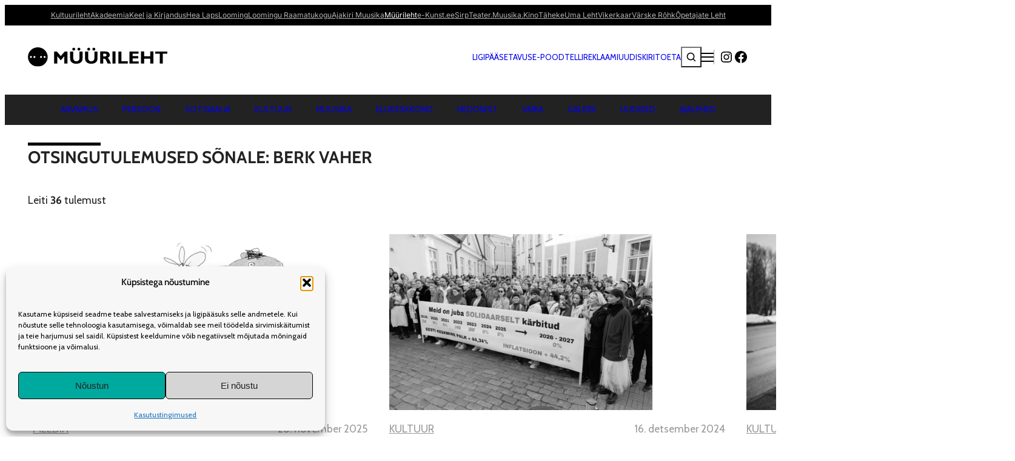

--- FILE ---
content_type: text/html; charset=UTF-8
request_url: https://www.muurileht.ee/?s=Berk%20Vaher&authors
body_size: 38544
content:
<!DOCTYPE html>
<html lang="et-EE">
<head>
	<meta charset="UTF-8">
	<meta name="viewport" content="width=device-width, initial-scale=1">
<meta name='robots' content='noindex, follow'>
<!-- Google tag (gtag.js) consent mode dataLayer added by Site Kit -->
<script id="google_gtagjs-js-consent-mode-data-layer">
window.dataLayer = window.dataLayer || [];function gtag(){dataLayer.push(arguments);}
gtag('consent', 'default', {"ad_personalization":"denied","ad_storage":"denied","ad_user_data":"denied","analytics_storage":"denied","functionality_storage":"denied","security_storage":"denied","personalization_storage":"denied","region":["AT","BE","BG","CH","CY","CZ","DE","DK","EE","ES","FI","FR","GB","GR","HR","HU","IE","IS","IT","LI","LT","LU","LV","MT","NL","NO","PL","PT","RO","SE","SI","SK"],"wait_for_update":500});
window._googlesitekitConsentCategoryMap = {"statistics":["analytics_storage"],"marketing":["ad_storage","ad_user_data","ad_personalization"],"functional":["functionality_storage","security_storage"],"preferences":["personalization_storage"]};
window._googlesitekitConsents = {"ad_personalization":"denied","ad_storage":"denied","ad_user_data":"denied","analytics_storage":"denied","functionality_storage":"denied","security_storage":"denied","personalization_storage":"denied","region":["AT","BE","BG","CH","CY","CZ","DE","DK","EE","ES","FI","FR","GB","GR","HR","HU","IE","IS","IT","LI","LT","LU","LV","MT","NL","NO","PL","PT","RO","SE","SI","SK"],"wait_for_update":500};
</script>
<!-- End Google tag (gtag.js) consent mode dataLayer added by Site Kit -->

	<!-- This site is optimized with the Yoast SEO plugin v26.7 - https://yoast.com/wordpress/plugins/seo/ -->
	<meta property="og:locale" content="et_EE">
	<meta property="og:type" content="article">
	<meta property="og:title" content="You searched for Berk Vaher - Müürileht">
	<meta property="og:url" content="https://www.muurileht.ee/search/Berk Vaher/">
	<meta property="og:site_name" content="Müürileht">
	<meta name="twitter:card" content="summary_large_image">
	<meta name="twitter:title" content="You searched for Berk Vaher - Müürileht">
	<script type="application/ld+json" class="yoast-schema-graph">{"@context":"https://schema.org","@graph":[{"@type":["CollectionPage","SearchResultsPage"],"@id":"https://www.muurileht.ee/?s=Berk%20Vaher","url":"https://www.muurileht.ee/?s=Berk%20Vaher","name":"You searched for Berk Vaher - Müürileht","isPartOf":{"@id":"https://www.muurileht.ee/#website"},"primaryImageOfPage":{"@id":"#primaryimage"},"image":{"@id":"#primaryimage"},"thumbnailUrl":"https://www.muurileht.ee/wp-content/uploads/sites/5/2025/11/myyrileht_karlsson_web.jpg","breadcrumb":{"@id":"#breadcrumb"},"inLanguage":"et"},{"@type":"ImageObject","inLanguage":"et","@id":"#primaryimage","url":"https://www.muurileht.ee/wp-content/uploads/sites/5/2025/11/myyrileht_karlsson_web.jpg","contentUrl":"https://www.muurileht.ee/wp-content/uploads/sites/5/2025/11/myyrileht_karlsson_web.jpg","width":1600,"height":1029},{"@type":"BreadcrumbList","@id":"#breadcrumb","itemListElement":[{"@type":"ListItem","position":1,"name":"Home","item":"https://www.muurileht.ee/"},{"@type":"ListItem","position":2,"name":"You searched for Berk Vaher"}]},{"@type":"WebSite","@id":"https://www.muurileht.ee/#website","url":"https://www.muurileht.ee/","name":"Müürileht","description":"","publisher":{"@id":"https://www.muurileht.ee/#organization"},"potentialAction":[{"@type":"SearchAction","target":{"@type":"EntryPoint","urlTemplate":"https://www.muurileht.ee/?s={search_term_string}"},"query-input":{"@type":"PropertyValueSpecification","valueRequired":true,"valueName":"search_term_string"}}],"inLanguage":"et"},{"@type":"Organization","@id":"https://www.muurileht.ee/#organization","name":"Müürileht","url":"https://www.muurileht.ee/","logo":{"@type":"ImageObject","inLanguage":"et","@id":"https://www.muurileht.ee/#/schema/logo/image/","url":"https://www.muurileht.ee/wp-content/uploads/sites/5/2024/11/logo_d3512941.svg","contentUrl":"https://www.muurileht.ee/wp-content/uploads/sites/5/2024/11/logo_d3512941.svg","caption":"Müürileht"},"image":{"@id":"https://www.muurileht.ee/#/schema/logo/image/"}}]}</script>
	<!-- / Yoast SEO plugin. -->


<title>You searched for Berk Vaher - Müürileht</title>
<link rel='dns-prefetch' href='//www.googletagmanager.com'>
<link rel='dns-prefetch' href='//fonts.googleapis.com'>
<link rel="alternate" type="application/rss+xml" title="Müürileht &raquo; RSS" href="https://www.muurileht.ee/feed/">
<script id="wpp-js" src="https://www.muurileht.ee/wp-content/plugins/wordpress-popular-posts/assets/js/wpp.js?ver=7.3.6" data-sampling="0" data-sampling-rate="100" data-api-url="https://www.muurileht.ee/wp-json/wordpress-popular-posts" data-post-id="0" data-token="7fe3ddd834" data-lang="0" data-debug="1"></script>
<link rel="alternate" type="application/rss+xml" title="Müürileht &raquo; Otsingu &#8220;Berk Vaher&#8221; RSS" href="https://www.muurileht.ee/search/Berk+Vaher/feed/rss2/">
<!-- www.muurileht.ee is managing ads with Advanced Ads 2.0.16 – https://wpadvancedads.com/ --><script id="muuri-ready">
			window.advanced_ads_ready=function(e,a){a=a||"complete";var d=function(e){return"interactive"===a?"loading"!==e:"complete"===e};d(document.readyState)?e():document.addEventListener("readystatechange",(function(a){d(a.target.readyState)&&e()}),{once:"interactive"===a})},window.advanced_ads_ready_queue=window.advanced_ads_ready_queue||[];		</script>
				
	<style id='wp-img-auto-sizes-contain-inline-css'>
img:is([sizes=auto i],[sizes^="auto," i]){contain-intrinsic-size:3000px 1500px}
/*# sourceURL=wp-img-auto-sizes-contain-inline-css */
</style>
<style id='wp-block-paragraph-inline-css'>
.is-small-text{font-size:.875em}.is-regular-text{font-size:1em}.is-large-text{font-size:2.25em}.is-larger-text{font-size:3em}.has-drop-cap:not(:focus):first-letter{float:left;font-size:8.4em;font-style:normal;font-weight:100;line-height:.68;margin:.05em .1em 0 0;text-transform:uppercase}body.rtl .has-drop-cap:not(:focus):first-letter{float:none;margin-left:.1em}p.has-drop-cap.has-background{overflow:hidden}:root :where(p.has-background){padding:1.25em 2.375em}:where(p.has-text-color:not(.has-link-color)) a{color:inherit}p.has-text-align-left[style*="writing-mode:vertical-lr"],p.has-text-align-right[style*="writing-mode:vertical-rl"]{rotate:180deg}
/*# sourceURL=https://www.muurileht.ee/wp-includes/blocks/paragraph/style.min.css */
</style>
<style id='wp-block-image-inline-css'>
.wp-block-image>a,.wp-block-image>figure>a{display:inline-block}.wp-block-image img{box-sizing:border-box;height:auto;max-width:100%;vertical-align:bottom}@media not (prefers-reduced-motion){.wp-block-image img.hide{visibility:hidden}.wp-block-image img.show{animation:show-content-image .4s}}.wp-block-image[style*=border-radius] img,.wp-block-image[style*=border-radius]>a{border-radius:inherit}.wp-block-image.has-custom-border img{box-sizing:border-box}.wp-block-image.aligncenter{text-align:center}.wp-block-image.alignfull>a,.wp-block-image.alignwide>a{width:100%}.wp-block-image.alignfull img,.wp-block-image.alignwide img{height:auto;width:100%}.wp-block-image .aligncenter,.wp-block-image .alignleft,.wp-block-image .alignright,.wp-block-image.aligncenter,.wp-block-image.alignleft,.wp-block-image.alignright{display:table}.wp-block-image .aligncenter>figcaption,.wp-block-image .alignleft>figcaption,.wp-block-image .alignright>figcaption,.wp-block-image.aligncenter>figcaption,.wp-block-image.alignleft>figcaption,.wp-block-image.alignright>figcaption{caption-side:bottom;display:table-caption}.wp-block-image .alignleft{float:left;margin:.5em 1em .5em 0}.wp-block-image .alignright{float:right;margin:.5em 0 .5em 1em}.wp-block-image .aligncenter{margin-left:auto;margin-right:auto}.wp-block-image :where(figcaption){margin-bottom:1em;margin-top:.5em}.wp-block-image.is-style-circle-mask img{border-radius:9999px}@supports ((-webkit-mask-image:none) or (mask-image:none)) or (-webkit-mask-image:none){.wp-block-image.is-style-circle-mask img{border-radius:0;-webkit-mask-image:url('data:image/svg+xml;utf8,<svg viewBox="0 0 100 100" xmlns="http://www.w3.org/2000/svg"><circle cx="50" cy="50" r="50"/></svg>');mask-image:url('data:image/svg+xml;utf8,<svg viewBox="0 0 100 100" xmlns="http://www.w3.org/2000/svg"><circle cx="50" cy="50" r="50"/></svg>');mask-mode:alpha;-webkit-mask-position:center;mask-position:center;-webkit-mask-repeat:no-repeat;mask-repeat:no-repeat;-webkit-mask-size:contain;mask-size:contain}}:root :where(.wp-block-image.is-style-rounded img,.wp-block-image .is-style-rounded img){border-radius:9999px}.wp-block-image figure{margin:0}.wp-lightbox-container{display:flex;flex-direction:column;position:relative}.wp-lightbox-container img{cursor:zoom-in}.wp-lightbox-container img:hover+button{opacity:1}.wp-lightbox-container button{align-items:center;backdrop-filter:blur(16px) saturate(180%);background-color:#5a5a5a40;border:none;border-radius:4px;cursor:zoom-in;display:flex;height:20px;justify-content:center;opacity:0;padding:0;position:absolute;right:16px;text-align:center;top:16px;width:20px;z-index:100}@media not (prefers-reduced-motion){.wp-lightbox-container button{transition:opacity .2s ease}}.wp-lightbox-container button:focus-visible{outline:3px auto #5a5a5a40;outline:3px auto -webkit-focus-ring-color;outline-offset:3px}.wp-lightbox-container button:hover{cursor:pointer;opacity:1}.wp-lightbox-container button:focus{opacity:1}.wp-lightbox-container button:focus,.wp-lightbox-container button:hover,.wp-lightbox-container button:not(:hover):not(:active):not(.has-background){background-color:#5a5a5a40;border:none}.wp-lightbox-overlay{box-sizing:border-box;cursor:zoom-out;height:100vh;left:0;overflow:hidden;position:fixed;top:0;visibility:hidden;width:100%;z-index:100000}.wp-lightbox-overlay .close-button{align-items:center;cursor:pointer;display:flex;justify-content:center;min-height:40px;min-width:40px;padding:0;position:absolute;right:calc(env(safe-area-inset-right) + 16px);top:calc(env(safe-area-inset-top) + 16px);z-index:5000000}.wp-lightbox-overlay .close-button:focus,.wp-lightbox-overlay .close-button:hover,.wp-lightbox-overlay .close-button:not(:hover):not(:active):not(.has-background){background:none;border:none}.wp-lightbox-overlay .lightbox-image-container{height:var(--wp--lightbox-container-height);left:50%;overflow:hidden;position:absolute;top:50%;transform:translate(-50%,-50%);transform-origin:top left;width:var(--wp--lightbox-container-width);z-index:9999999999}.wp-lightbox-overlay .wp-block-image{align-items:center;box-sizing:border-box;display:flex;height:100%;justify-content:center;margin:0;position:relative;transform-origin:0 0;width:100%;z-index:3000000}.wp-lightbox-overlay .wp-block-image img{height:var(--wp--lightbox-image-height);min-height:var(--wp--lightbox-image-height);min-width:var(--wp--lightbox-image-width);width:var(--wp--lightbox-image-width)}.wp-lightbox-overlay .wp-block-image figcaption{display:none}.wp-lightbox-overlay button{background:none;border:none}.wp-lightbox-overlay .scrim{background-color:#fff;height:100%;opacity:.9;position:absolute;width:100%;z-index:2000000}.wp-lightbox-overlay.active{visibility:visible}@media not (prefers-reduced-motion){.wp-lightbox-overlay.active{animation:turn-on-visibility .25s both}.wp-lightbox-overlay.active img{animation:turn-on-visibility .35s both}.wp-lightbox-overlay.show-closing-animation:not(.active){animation:turn-off-visibility .35s both}.wp-lightbox-overlay.show-closing-animation:not(.active) img{animation:turn-off-visibility .25s both}.wp-lightbox-overlay.zoom.active{animation:none;opacity:1;visibility:visible}.wp-lightbox-overlay.zoom.active .lightbox-image-container{animation:lightbox-zoom-in .4s}.wp-lightbox-overlay.zoom.active .lightbox-image-container img{animation:none}.wp-lightbox-overlay.zoom.active .scrim{animation:turn-on-visibility .4s forwards}.wp-lightbox-overlay.zoom.show-closing-animation:not(.active){animation:none}.wp-lightbox-overlay.zoom.show-closing-animation:not(.active) .lightbox-image-container{animation:lightbox-zoom-out .4s}.wp-lightbox-overlay.zoom.show-closing-animation:not(.active) .lightbox-image-container img{animation:none}.wp-lightbox-overlay.zoom.show-closing-animation:not(.active) .scrim{animation:turn-off-visibility .4s forwards}}@keyframes show-content-image{0%{visibility:hidden}99%{visibility:hidden}to{visibility:visible}}@keyframes turn-on-visibility{0%{opacity:0}to{opacity:1}}@keyframes turn-off-visibility{0%{opacity:1;visibility:visible}99%{opacity:0;visibility:visible}to{opacity:0;visibility:hidden}}@keyframes lightbox-zoom-in{0%{transform:translate(calc((-100vw + var(--wp--lightbox-scrollbar-width))/2 + var(--wp--lightbox-initial-left-position)),calc(-50vh + var(--wp--lightbox-initial-top-position))) scale(var(--wp--lightbox-scale))}to{transform:translate(-50%,-50%) scale(1)}}@keyframes lightbox-zoom-out{0%{transform:translate(-50%,-50%) scale(1);visibility:visible}99%{visibility:visible}to{transform:translate(calc((-100vw + var(--wp--lightbox-scrollbar-width))/2 + var(--wp--lightbox-initial-left-position)),calc(-50vh + var(--wp--lightbox-initial-top-position))) scale(var(--wp--lightbox-scale));visibility:hidden}}
/*# sourceURL=https://www.muurileht.ee/wp-includes/blocks/image/style.min.css */
</style>
<style id='wp-block-quote-inline-css'>
.wp-block-quote{box-sizing:border-box;overflow-wrap:break-word}.wp-block-quote.is-large:where(:not(.is-style-plain)),.wp-block-quote.is-style-large:where(:not(.is-style-plain)){margin-bottom:1em;padding:0 1em}.wp-block-quote.is-large:where(:not(.is-style-plain)) p,.wp-block-quote.is-style-large:where(:not(.is-style-plain)) p{font-size:1.5em;font-style:italic;line-height:1.6}.wp-block-quote.is-large:where(:not(.is-style-plain)) cite,.wp-block-quote.is-large:where(:not(.is-style-plain)) footer,.wp-block-quote.is-style-large:where(:not(.is-style-plain)) cite,.wp-block-quote.is-style-large:where(:not(.is-style-plain)) footer{font-size:1.125em;text-align:right}.wp-block-quote>cite{display:block}
/*# sourceURL=https://www.muurileht.ee/wp-includes/blocks/quote/style.min.css */
</style>
<style id='acf-additional-block-style-inline-css'>
.additional-block-wrapper {
    margin-left: -999rem !important;
    margin-right: -999rem !important;
    margin-top: 30px;
    margin-bottom: 30px;
    padding: 60px 999rem;
    background-color: #f7f7f7;
}

.additional-block {
    background-color: #f7f7f7;
    width: 100%;
}

.additional-block-content {
    max-width: 740px;
    margin: 0 auto;
}

@media (max-width: 768px) {
    .additional-block {
        padding-right: var(--wp--style--root--padding-right);
        padding-left: var(--wp--style--root--padding-left);
    }

    .additional-block-content {
        padding: 0;
    }
}
/*# sourceURL=https://www.muurileht.ee/wp-content/themes/kultuurileht/blocks/additional-block/additional-block.css */
</style>
<style id='wp-block-group-inline-css'>
.wp-block-group{box-sizing:border-box}:where(.wp-block-group.wp-block-group-is-layout-constrained){position:relative}
/*# sourceURL=https://www.muurileht.ee/wp-includes/blocks/group/style.min.css */
</style>
<style id='wp-block-site-logo-inline-css'>
.wp-block-site-logo{box-sizing:border-box;line-height:0}.wp-block-site-logo a{display:inline-block;line-height:0}.wp-block-site-logo.is-default-size img{height:auto;width:120px}.wp-block-site-logo img{height:auto;max-width:100%}.wp-block-site-logo a,.wp-block-site-logo img{border-radius:inherit}.wp-block-site-logo.aligncenter{margin-left:auto;margin-right:auto;text-align:center}:root :where(.wp-block-site-logo.is-style-rounded){border-radius:9999px}
/*# sourceURL=https://www.muurileht.ee/wp-includes/blocks/site-logo/style.min.css */
</style>
<style id='wp-block-heading-inline-css'>
h1:where(.wp-block-heading).has-background,h2:where(.wp-block-heading).has-background,h3:where(.wp-block-heading).has-background,h4:where(.wp-block-heading).has-background,h5:where(.wp-block-heading).has-background,h6:where(.wp-block-heading).has-background{padding:1.25em 2.375em}h1.has-text-align-left[style*=writing-mode]:where([style*=vertical-lr]),h1.has-text-align-right[style*=writing-mode]:where([style*=vertical-rl]),h2.has-text-align-left[style*=writing-mode]:where([style*=vertical-lr]),h2.has-text-align-right[style*=writing-mode]:where([style*=vertical-rl]),h3.has-text-align-left[style*=writing-mode]:where([style*=vertical-lr]),h3.has-text-align-right[style*=writing-mode]:where([style*=vertical-rl]),h4.has-text-align-left[style*=writing-mode]:where([style*=vertical-lr]),h4.has-text-align-right[style*=writing-mode]:where([style*=vertical-rl]),h5.has-text-align-left[style*=writing-mode]:where([style*=vertical-lr]),h5.has-text-align-right[style*=writing-mode]:where([style*=vertical-rl]),h6.has-text-align-left[style*=writing-mode]:where([style*=vertical-lr]),h6.has-text-align-right[style*=writing-mode]:where([style*=vertical-rl]){rotate:180deg}
/*# sourceURL=https://www.muurileht.ee/wp-includes/blocks/heading/style.min.css */
</style>
<style id='wp-block-spacer-inline-css'>
.wp-block-spacer{clear:both}
/*# sourceURL=https://www.muurileht.ee/wp-includes/blocks/spacer/style.min.css */
</style>
<link rel='stylesheet' id='wp-block-cover-css' href='https://www.muurileht.ee/wp-includes/blocks/cover/style.min.css?ver=6.9' media='all'>
<style id='acf-menuu-style-inline-css'>
header {
    /* Base menu block styles */

    nav.main-menu ul.nav-menu {
        position: relative;
    }

    /* Submenu children icon */

    nav.main-menu ul.nav-menu.submenu-children-icon-enabled .menu-item-has-children::after {
        content: "";
        display: inline-block;
        width: 1rem;
        height: 1rem;
        background: url("data:image/svg+xml,%3Csvg xmlns='http://www.w3.org/2000/svg' viewBox='0 0 512 512'%3E%3Cpath fill='white' d='M233.4 406.6c12.5 12.5 32.8 12.5 45.3 0l192-192c12.5-12.5 12.5-32.8 0-45.3s-32.8-12.5-45.3 0L256 338.7 86.6 169.4c-12.5-12.5-32.8-12.5-45.3 0s-12.5 32.8 0 45.3l192 192z'/%3E%3C/svg%3E") no-repeat;
        background-size: contain;
        vertical-align: middle;
        margin-bottom: 0.25rem;
        margin-left: 0.1rem;
    }

    /* Submenu hover behavior */

    nav.main-menu ul.nav-menu.has-submenu-hover .menu-item:hover > .sub-menu-wrap {
        display: block !important;
        z-index: 100;
        min-width: 0;
    }

    nav.main-menu ul.nav-menu.has-submenu-hover .menu-item:hover > .sub-menu-wrap .sub-menu {
        display: grid !important;
    }

    /* Submenu wrapper positioning */

    nav.main-menu ul.nav-menu .sub-menu-wrap {
        display: none;
        position: absolute;
        top: 100%;
        left: 0;
        width: auto;
        min-width: 200px;
        height: 58px;
        z-index: 100;
    }

    nav.main-menu ul.nav-menu .sub-menu-wrap .sub-menu {
        position: relative;
        left: 0;
        top: 0;
        display: flex;
        list-style: none;
        gap: var(--wp--style--block-gap);
        padding: 1rem;
        background: inherit;
        white-space: nowrap;
    }

    /* Menu item hover z-index */

    nav.main-menu ul.nav-menu li:hover {
        z-index: 200;
    }

    /* Current menu parent styling */

    nav.main-menu ul.nav-menu .current-menu-parent > a {
        font-weight: bold;
        padding-bottom: 2rem;
    }

    /* Current menu item/ancestor styling */

    nav.main-menu ul.nav-menu .current-menu-item .sub-menu li,
    nav.main-menu ul.nav-menu .current-menu-ancestor .sub-menu li {
        font-weight: normal;
    }

    /* Menu item with submenu padding */

    nav.main-menu ul.nav-menu .menu-item:has(> .sub-menu-wrap) > a {
        padding-bottom: 1.5rem;
    }

    /* Horizontal submenu direction */

    nav.main-menu ul.nav-menu.has-submenu-horizontal-direction .menu-item:hover > .sub-menu-wrap .sub-menu,
    nav.main-menu ul.nav-menu.has-submenu-horizontal-direction .menu-item.current-menu-item > .sub-menu-wrap .sub-menu,
    nav.main-menu ul.nav-menu.has-submenu-horizontal-direction .menu-item.current-menu-ancestor > .sub-menu-wrap .sub-menu {
        display: flex !important;
    }

    /* Vertical submenu direction */

    nav.main-menu ul.nav-menu.has-submenu-vertical-direction .menu-item:hover > .sub-menu-wrap .sub-menu,
    nav.main-menu ul.nav-menu.has-submenu-vertical-direction .menu-item.current-menu-item > .sub-menu-wrap .sub-menu,
    nav.main-menu ul.nav-menu.has-submenu-vertical-direction .menu-item.current-menu-ancestor > .sub-menu-wrap .sub-menu {
        display: block !important;
    }

    /* No hover behavior - submenus stay hidden unless explicitly shown */

    nav.main-menu ul.nav-menu.no-submenu-hover .menu-item:hover > .sub-menu-wrap {
        display: none;
    }

    nav.main-menu ul.nav-menu.has-submenu-hover > .menu-item-has-children:hover > .sub-menu-wrap {
        opacity: 1 !important;
        visibility: visible !important;
        pointer-events: auto;
        transition-delay: 0s !important;
    }

    nav.main-menu ul.nav-menu.has-submenu-hover > .menu-item-has-children:hover > .sub-menu-wrap:hover {
        opacity: 1 !important;
        visibility: visible !important;
        pointer-events: auto;
        transition-delay: 0s !important;
    }

    /* Fallback styles for simple submenu (non-wrapped) */

    nav.main-menu ul.nav-menu .menu-item.menu-item-has-children:hover ul.sub-menu {
        position: absolute;
        display: block;
        background-color: inherit;
    }

    nav.main-menu ul.nav-menu .menu-item.menu-item-has-children ul.sub-menu {
        display: none;
        list-style: none;
        padding: 0;
    }
}
/*# sourceURL=https://www.muurileht.ee/wp-content/themes/kultuurileht/blocks/menuu/menuu.css */
</style>
<style id='wp-block-social-links-inline-css'>
.wp-block-social-links{background:none;box-sizing:border-box;margin-left:0;padding-left:0;padding-right:0;text-indent:0}.wp-block-social-links .wp-social-link a,.wp-block-social-links .wp-social-link a:hover{border-bottom:0;box-shadow:none;text-decoration:none}.wp-block-social-links .wp-social-link svg{height:1em;width:1em}.wp-block-social-links .wp-social-link span:not(.screen-reader-text){font-size:.65em;margin-left:.5em;margin-right:.5em}.wp-block-social-links.has-small-icon-size{font-size:16px}.wp-block-social-links,.wp-block-social-links.has-normal-icon-size{font-size:24px}.wp-block-social-links.has-large-icon-size{font-size:36px}.wp-block-social-links.has-huge-icon-size{font-size:48px}.wp-block-social-links.aligncenter{display:flex;justify-content:center}.wp-block-social-links.alignright{justify-content:flex-end}.wp-block-social-link{border-radius:9999px;display:block}@media not (prefers-reduced-motion){.wp-block-social-link{transition:transform .1s ease}}.wp-block-social-link{height:auto}.wp-block-social-link a{align-items:center;display:flex;line-height:0}.wp-block-social-link:hover{transform:scale(1.1)}.wp-block-social-links .wp-block-social-link.wp-social-link{display:inline-block;margin:0;padding:0}.wp-block-social-links .wp-block-social-link.wp-social-link .wp-block-social-link-anchor,.wp-block-social-links .wp-block-social-link.wp-social-link .wp-block-social-link-anchor svg,.wp-block-social-links .wp-block-social-link.wp-social-link .wp-block-social-link-anchor:active,.wp-block-social-links .wp-block-social-link.wp-social-link .wp-block-social-link-anchor:hover,.wp-block-social-links .wp-block-social-link.wp-social-link .wp-block-social-link-anchor:visited{color:currentColor;fill:currentColor}:where(.wp-block-social-links:not(.is-style-logos-only)) .wp-social-link{background-color:#f0f0f0;color:#444}:where(.wp-block-social-links:not(.is-style-logos-only)) .wp-social-link-amazon{background-color:#f90;color:#fff}:where(.wp-block-social-links:not(.is-style-logos-only)) .wp-social-link-bandcamp{background-color:#1ea0c3;color:#fff}:where(.wp-block-social-links:not(.is-style-logos-only)) .wp-social-link-behance{background-color:#0757fe;color:#fff}:where(.wp-block-social-links:not(.is-style-logos-only)) .wp-social-link-bluesky{background-color:#0a7aff;color:#fff}:where(.wp-block-social-links:not(.is-style-logos-only)) .wp-social-link-codepen{background-color:#1e1f26;color:#fff}:where(.wp-block-social-links:not(.is-style-logos-only)) .wp-social-link-deviantart{background-color:#02e49b;color:#fff}:where(.wp-block-social-links:not(.is-style-logos-only)) .wp-social-link-discord{background-color:#5865f2;color:#fff}:where(.wp-block-social-links:not(.is-style-logos-only)) .wp-social-link-dribbble{background-color:#e94c89;color:#fff}:where(.wp-block-social-links:not(.is-style-logos-only)) .wp-social-link-dropbox{background-color:#4280ff;color:#fff}:where(.wp-block-social-links:not(.is-style-logos-only)) .wp-social-link-etsy{background-color:#f45800;color:#fff}:where(.wp-block-social-links:not(.is-style-logos-only)) .wp-social-link-facebook{background-color:#0866ff;color:#fff}:where(.wp-block-social-links:not(.is-style-logos-only)) .wp-social-link-fivehundredpx{background-color:#000;color:#fff}:where(.wp-block-social-links:not(.is-style-logos-only)) .wp-social-link-flickr{background-color:#0461dd;color:#fff}:where(.wp-block-social-links:not(.is-style-logos-only)) .wp-social-link-foursquare{background-color:#e65678;color:#fff}:where(.wp-block-social-links:not(.is-style-logos-only)) .wp-social-link-github{background-color:#24292d;color:#fff}:where(.wp-block-social-links:not(.is-style-logos-only)) .wp-social-link-goodreads{background-color:#eceadd;color:#382110}:where(.wp-block-social-links:not(.is-style-logos-only)) .wp-social-link-google{background-color:#ea4434;color:#fff}:where(.wp-block-social-links:not(.is-style-logos-only)) .wp-social-link-gravatar{background-color:#1d4fc4;color:#fff}:where(.wp-block-social-links:not(.is-style-logos-only)) .wp-social-link-instagram{background-color:#f00075;color:#fff}:where(.wp-block-social-links:not(.is-style-logos-only)) .wp-social-link-lastfm{background-color:#e21b24;color:#fff}:where(.wp-block-social-links:not(.is-style-logos-only)) .wp-social-link-linkedin{background-color:#0d66c2;color:#fff}:where(.wp-block-social-links:not(.is-style-logos-only)) .wp-social-link-mastodon{background-color:#3288d4;color:#fff}:where(.wp-block-social-links:not(.is-style-logos-only)) .wp-social-link-medium{background-color:#000;color:#fff}:where(.wp-block-social-links:not(.is-style-logos-only)) .wp-social-link-meetup{background-color:#f6405f;color:#fff}:where(.wp-block-social-links:not(.is-style-logos-only)) .wp-social-link-patreon{background-color:#000;color:#fff}:where(.wp-block-social-links:not(.is-style-logos-only)) .wp-social-link-pinterest{background-color:#e60122;color:#fff}:where(.wp-block-social-links:not(.is-style-logos-only)) .wp-social-link-pocket{background-color:#ef4155;color:#fff}:where(.wp-block-social-links:not(.is-style-logos-only)) .wp-social-link-reddit{background-color:#ff4500;color:#fff}:where(.wp-block-social-links:not(.is-style-logos-only)) .wp-social-link-skype{background-color:#0478d7;color:#fff}:where(.wp-block-social-links:not(.is-style-logos-only)) .wp-social-link-snapchat{background-color:#fefc00;color:#fff;stroke:#000}:where(.wp-block-social-links:not(.is-style-logos-only)) .wp-social-link-soundcloud{background-color:#ff5600;color:#fff}:where(.wp-block-social-links:not(.is-style-logos-only)) .wp-social-link-spotify{background-color:#1bd760;color:#fff}:where(.wp-block-social-links:not(.is-style-logos-only)) .wp-social-link-telegram{background-color:#2aabee;color:#fff}:where(.wp-block-social-links:not(.is-style-logos-only)) .wp-social-link-threads{background-color:#000;color:#fff}:where(.wp-block-social-links:not(.is-style-logos-only)) .wp-social-link-tiktok{background-color:#000;color:#fff}:where(.wp-block-social-links:not(.is-style-logos-only)) .wp-social-link-tumblr{background-color:#011835;color:#fff}:where(.wp-block-social-links:not(.is-style-logos-only)) .wp-social-link-twitch{background-color:#6440a4;color:#fff}:where(.wp-block-social-links:not(.is-style-logos-only)) .wp-social-link-twitter{background-color:#1da1f2;color:#fff}:where(.wp-block-social-links:not(.is-style-logos-only)) .wp-social-link-vimeo{background-color:#1eb7ea;color:#fff}:where(.wp-block-social-links:not(.is-style-logos-only)) .wp-social-link-vk{background-color:#4680c2;color:#fff}:where(.wp-block-social-links:not(.is-style-logos-only)) .wp-social-link-wordpress{background-color:#3499cd;color:#fff}:where(.wp-block-social-links:not(.is-style-logos-only)) .wp-social-link-whatsapp{background-color:#25d366;color:#fff}:where(.wp-block-social-links:not(.is-style-logos-only)) .wp-social-link-x{background-color:#000;color:#fff}:where(.wp-block-social-links:not(.is-style-logos-only)) .wp-social-link-yelp{background-color:#d32422;color:#fff}:where(.wp-block-social-links:not(.is-style-logos-only)) .wp-social-link-youtube{background-color:red;color:#fff}:where(.wp-block-social-links.is-style-logos-only) .wp-social-link{background:none}:where(.wp-block-social-links.is-style-logos-only) .wp-social-link svg{height:1.25em;width:1.25em}:where(.wp-block-social-links.is-style-logos-only) .wp-social-link-amazon{color:#f90}:where(.wp-block-social-links.is-style-logos-only) .wp-social-link-bandcamp{color:#1ea0c3}:where(.wp-block-social-links.is-style-logos-only) .wp-social-link-behance{color:#0757fe}:where(.wp-block-social-links.is-style-logos-only) .wp-social-link-bluesky{color:#0a7aff}:where(.wp-block-social-links.is-style-logos-only) .wp-social-link-codepen{color:#1e1f26}:where(.wp-block-social-links.is-style-logos-only) .wp-social-link-deviantart{color:#02e49b}:where(.wp-block-social-links.is-style-logos-only) .wp-social-link-discord{color:#5865f2}:where(.wp-block-social-links.is-style-logos-only) .wp-social-link-dribbble{color:#e94c89}:where(.wp-block-social-links.is-style-logos-only) .wp-social-link-dropbox{color:#4280ff}:where(.wp-block-social-links.is-style-logos-only) .wp-social-link-etsy{color:#f45800}:where(.wp-block-social-links.is-style-logos-only) .wp-social-link-facebook{color:#0866ff}:where(.wp-block-social-links.is-style-logos-only) .wp-social-link-fivehundredpx{color:#000}:where(.wp-block-social-links.is-style-logos-only) .wp-social-link-flickr{color:#0461dd}:where(.wp-block-social-links.is-style-logos-only) .wp-social-link-foursquare{color:#e65678}:where(.wp-block-social-links.is-style-logos-only) .wp-social-link-github{color:#24292d}:where(.wp-block-social-links.is-style-logos-only) .wp-social-link-goodreads{color:#382110}:where(.wp-block-social-links.is-style-logos-only) .wp-social-link-google{color:#ea4434}:where(.wp-block-social-links.is-style-logos-only) .wp-social-link-gravatar{color:#1d4fc4}:where(.wp-block-social-links.is-style-logos-only) .wp-social-link-instagram{color:#f00075}:where(.wp-block-social-links.is-style-logos-only) .wp-social-link-lastfm{color:#e21b24}:where(.wp-block-social-links.is-style-logos-only) .wp-social-link-linkedin{color:#0d66c2}:where(.wp-block-social-links.is-style-logos-only) .wp-social-link-mastodon{color:#3288d4}:where(.wp-block-social-links.is-style-logos-only) .wp-social-link-medium{color:#000}:where(.wp-block-social-links.is-style-logos-only) .wp-social-link-meetup{color:#f6405f}:where(.wp-block-social-links.is-style-logos-only) .wp-social-link-patreon{color:#000}:where(.wp-block-social-links.is-style-logos-only) .wp-social-link-pinterest{color:#e60122}:where(.wp-block-social-links.is-style-logos-only) .wp-social-link-pocket{color:#ef4155}:where(.wp-block-social-links.is-style-logos-only) .wp-social-link-reddit{color:#ff4500}:where(.wp-block-social-links.is-style-logos-only) .wp-social-link-skype{color:#0478d7}:where(.wp-block-social-links.is-style-logos-only) .wp-social-link-snapchat{color:#fff;stroke:#000}:where(.wp-block-social-links.is-style-logos-only) .wp-social-link-soundcloud{color:#ff5600}:where(.wp-block-social-links.is-style-logos-only) .wp-social-link-spotify{color:#1bd760}:where(.wp-block-social-links.is-style-logos-only) .wp-social-link-telegram{color:#2aabee}:where(.wp-block-social-links.is-style-logos-only) .wp-social-link-threads{color:#000}:where(.wp-block-social-links.is-style-logos-only) .wp-social-link-tiktok{color:#000}:where(.wp-block-social-links.is-style-logos-only) .wp-social-link-tumblr{color:#011835}:where(.wp-block-social-links.is-style-logos-only) .wp-social-link-twitch{color:#6440a4}:where(.wp-block-social-links.is-style-logos-only) .wp-social-link-twitter{color:#1da1f2}:where(.wp-block-social-links.is-style-logos-only) .wp-social-link-vimeo{color:#1eb7ea}:where(.wp-block-social-links.is-style-logos-only) .wp-social-link-vk{color:#4680c2}:where(.wp-block-social-links.is-style-logos-only) .wp-social-link-whatsapp{color:#25d366}:where(.wp-block-social-links.is-style-logos-only) .wp-social-link-wordpress{color:#3499cd}:where(.wp-block-social-links.is-style-logos-only) .wp-social-link-x{color:#000}:where(.wp-block-social-links.is-style-logos-only) .wp-social-link-yelp{color:#d32422}:where(.wp-block-social-links.is-style-logos-only) .wp-social-link-youtube{color:red}.wp-block-social-links.is-style-pill-shape .wp-social-link{width:auto}:root :where(.wp-block-social-links .wp-social-link a){padding:.25em}:root :where(.wp-block-social-links.is-style-logos-only .wp-social-link a){padding:0}:root :where(.wp-block-social-links.is-style-pill-shape .wp-social-link a){padding-left:.6666666667em;padding-right:.6666666667em}.wp-block-social-links:not(.has-icon-color):not(.has-icon-background-color) .wp-social-link-snapchat .wp-block-social-link-label{color:#000}
/*# sourceURL=https://www.muurileht.ee/wp-includes/blocks/social-links/style.min.css */
</style>
<style id='wp-block-navigation-link-inline-css'>
.wp-block-navigation .wp-block-navigation-item__label{overflow-wrap:break-word}.wp-block-navigation .wp-block-navigation-item__description{display:none}.link-ui-tools{outline:1px solid #f0f0f0;padding:8px}.link-ui-block-inserter{padding-top:8px}.link-ui-block-inserter__back{margin-left:8px;text-transform:uppercase}
/*# sourceURL=https://www.muurileht.ee/wp-includes/blocks/navigation-link/style.min.css */
</style>
<link rel='stylesheet' id='wp-block-navigation-css' href='https://www.muurileht.ee/wp-includes/blocks/navigation/style.min.css?ver=6.9' media='all'>
<style id='wp-block-separator-inline-css'>
@charset "UTF-8";.wp-block-separator{border:none;border-top:2px solid}:root :where(.wp-block-separator.is-style-dots){height:auto;line-height:1;text-align:center}:root :where(.wp-block-separator.is-style-dots):before{color:currentColor;content:"···";font-family:serif;font-size:1.5em;letter-spacing:2em;padding-left:2em}.wp-block-separator.is-style-dots{background:none!important;border:none!important}
/*# sourceURL=https://www.muurileht.ee/wp-includes/blocks/separator/style.min.css */
</style>
<style id='wp-block-columns-inline-css'>
.wp-block-columns{box-sizing:border-box;display:flex;flex-wrap:wrap!important}@media (min-width:782px){.wp-block-columns{flex-wrap:nowrap!important}}.wp-block-columns{align-items:normal!important}.wp-block-columns.are-vertically-aligned-top{align-items:flex-start}.wp-block-columns.are-vertically-aligned-center{align-items:center}.wp-block-columns.are-vertically-aligned-bottom{align-items:flex-end}@media (max-width:781px){.wp-block-columns:not(.is-not-stacked-on-mobile)>.wp-block-column{flex-basis:100%!important}}@media (min-width:782px){.wp-block-columns:not(.is-not-stacked-on-mobile)>.wp-block-column{flex-basis:0;flex-grow:1}.wp-block-columns:not(.is-not-stacked-on-mobile)>.wp-block-column[style*=flex-basis]{flex-grow:0}}.wp-block-columns.is-not-stacked-on-mobile{flex-wrap:nowrap!important}.wp-block-columns.is-not-stacked-on-mobile>.wp-block-column{flex-basis:0;flex-grow:1}.wp-block-columns.is-not-stacked-on-mobile>.wp-block-column[style*=flex-basis]{flex-grow:0}:where(.wp-block-columns){margin-bottom:1.75em}:where(.wp-block-columns.has-background){padding:1.25em 2.375em}.wp-block-column{flex-grow:1;min-width:0;overflow-wrap:break-word;word-break:break-word}.wp-block-column.is-vertically-aligned-top{align-self:flex-start}.wp-block-column.is-vertically-aligned-center{align-self:center}.wp-block-column.is-vertically-aligned-bottom{align-self:flex-end}.wp-block-column.is-vertically-aligned-stretch{align-self:stretch}.wp-block-column.is-vertically-aligned-bottom,.wp-block-column.is-vertically-aligned-center,.wp-block-column.is-vertically-aligned-top{width:100%}
/*# sourceURL=https://www.muurileht.ee/wp-includes/blocks/columns/style.min.css */
</style>
<style id='wp-block-post-featured-image-inline-css'>
.wp-block-post-featured-image{margin-left:0;margin-right:0}.wp-block-post-featured-image a{display:block;height:100%}.wp-block-post-featured-image :where(img){box-sizing:border-box;height:auto;max-width:100%;vertical-align:bottom;width:100%}.wp-block-post-featured-image.alignfull img,.wp-block-post-featured-image.alignwide img{width:100%}.wp-block-post-featured-image .wp-block-post-featured-image__overlay.has-background-dim{background-color:#000;inset:0;position:absolute}.wp-block-post-featured-image{position:relative}.wp-block-post-featured-image .wp-block-post-featured-image__overlay.has-background-gradient{background-color:initial}.wp-block-post-featured-image .wp-block-post-featured-image__overlay.has-background-dim-0{opacity:0}.wp-block-post-featured-image .wp-block-post-featured-image__overlay.has-background-dim-10{opacity:.1}.wp-block-post-featured-image .wp-block-post-featured-image__overlay.has-background-dim-20{opacity:.2}.wp-block-post-featured-image .wp-block-post-featured-image__overlay.has-background-dim-30{opacity:.3}.wp-block-post-featured-image .wp-block-post-featured-image__overlay.has-background-dim-40{opacity:.4}.wp-block-post-featured-image .wp-block-post-featured-image__overlay.has-background-dim-50{opacity:.5}.wp-block-post-featured-image .wp-block-post-featured-image__overlay.has-background-dim-60{opacity:.6}.wp-block-post-featured-image .wp-block-post-featured-image__overlay.has-background-dim-70{opacity:.7}.wp-block-post-featured-image .wp-block-post-featured-image__overlay.has-background-dim-80{opacity:.8}.wp-block-post-featured-image .wp-block-post-featured-image__overlay.has-background-dim-90{opacity:.9}.wp-block-post-featured-image .wp-block-post-featured-image__overlay.has-background-dim-100{opacity:1}.wp-block-post-featured-image:where(.alignleft,.alignright){width:100%}
/*# sourceURL=https://www.muurileht.ee/wp-includes/blocks/post-featured-image/style.min.css */
</style>
<style id='wp-block-post-terms-inline-css'>
.wp-block-post-terms{box-sizing:border-box}.wp-block-post-terms .wp-block-post-terms__separator{white-space:pre-wrap}
/*# sourceURL=https://www.muurileht.ee/wp-includes/blocks/post-terms/style.min.css */
</style>
<style id='wp-block-post-date-inline-css'>
.wp-block-post-date{box-sizing:border-box}
/*# sourceURL=https://www.muurileht.ee/wp-includes/blocks/post-date/style.min.css */
</style>
<style id='wp-block-post-title-inline-css'>
.wp-block-post-title{box-sizing:border-box;word-break:break-word}.wp-block-post-title :where(a){display:inline-block;font-family:inherit;font-size:inherit;font-style:inherit;font-weight:inherit;letter-spacing:inherit;line-height:inherit;text-decoration:inherit}
/*# sourceURL=https://www.muurileht.ee/wp-includes/blocks/post-title/style.min.css */
</style>
<style id='wp-block-library-inline-css'>
:root{--wp-block-synced-color:#7a00df;--wp-block-synced-color--rgb:122,0,223;--wp-bound-block-color:var(--wp-block-synced-color);--wp-editor-canvas-background:#ddd;--wp-admin-theme-color:#007cba;--wp-admin-theme-color--rgb:0,124,186;--wp-admin-theme-color-darker-10:#006ba1;--wp-admin-theme-color-darker-10--rgb:0,107,160.5;--wp-admin-theme-color-darker-20:#005a87;--wp-admin-theme-color-darker-20--rgb:0,90,135;--wp-admin-border-width-focus:2px}@media (min-resolution:192dpi){:root{--wp-admin-border-width-focus:1.5px}}.wp-element-button{cursor:pointer}:root .has-very-light-gray-background-color{background-color:#eee}:root .has-very-dark-gray-background-color{background-color:#313131}:root .has-very-light-gray-color{color:#eee}:root .has-very-dark-gray-color{color:#313131}:root .has-vivid-green-cyan-to-vivid-cyan-blue-gradient-background{background:linear-gradient(135deg,#00d084,#0693e3)}:root .has-purple-crush-gradient-background{background:linear-gradient(135deg,#34e2e4,#4721fb 50%,#ab1dfe)}:root .has-hazy-dawn-gradient-background{background:linear-gradient(135deg,#faaca8,#dad0ec)}:root .has-subdued-olive-gradient-background{background:linear-gradient(135deg,#fafae1,#67a671)}:root .has-atomic-cream-gradient-background{background:linear-gradient(135deg,#fdd79a,#004a59)}:root .has-nightshade-gradient-background{background:linear-gradient(135deg,#330968,#31cdcf)}:root .has-midnight-gradient-background{background:linear-gradient(135deg,#020381,#2874fc)}:root{--wp--preset--font-size--normal:16px;--wp--preset--font-size--huge:42px}.has-regular-font-size{font-size:1em}.has-larger-font-size{font-size:2.625em}.has-normal-font-size{font-size:var(--wp--preset--font-size--normal)}.has-huge-font-size{font-size:var(--wp--preset--font-size--huge)}.has-text-align-center{text-align:center}.has-text-align-left{text-align:left}.has-text-align-right{text-align:right}.has-fit-text{white-space:nowrap!important}#end-resizable-editor-section{display:none}.aligncenter{clear:both}.items-justified-left{justify-content:flex-start}.items-justified-center{justify-content:center}.items-justified-right{justify-content:flex-end}.items-justified-space-between{justify-content:space-between}.screen-reader-text{border:0;clip-path:inset(50%);height:1px;margin:-1px;overflow:hidden;padding:0;position:absolute;width:1px;word-wrap:normal!important}.screen-reader-text:focus{background-color:#ddd;clip-path:none;color:#444;display:block;font-size:1em;height:auto;left:5px;line-height:normal;padding:15px 23px 14px;text-decoration:none;top:5px;width:auto;z-index:100000}html :where(.has-border-color){border-style:solid}html :where([style*=border-top-color]){border-top-style:solid}html :where([style*=border-right-color]){border-right-style:solid}html :where([style*=border-bottom-color]){border-bottom-style:solid}html :where([style*=border-left-color]){border-left-style:solid}html :where([style*=border-width]){border-style:solid}html :where([style*=border-top-width]){border-top-style:solid}html :where([style*=border-right-width]){border-right-style:solid}html :where([style*=border-bottom-width]){border-bottom-style:solid}html :where([style*=border-left-width]){border-left-style:solid}html :where(img[class*=wp-image-]){height:auto;max-width:100%}:where(figure){margin:0 0 1em}html :where(.is-position-sticky){--wp-admin--admin-bar--position-offset:var(--wp-admin--admin-bar--height,0px)}@media screen and (max-width:600px){html :where(.is-position-sticky){--wp-admin--admin-bar--position-offset:0px}}
:root { --current-issue-color: #FFFFFF; }
:root { --current-issue-color-secondary: #FFFFFF; }
/*# sourceURL=wp-block-library-inline-css */
</style>
<style id='global-styles-inline-css'>
:root{--wp--preset--aspect-ratio--square: 1;--wp--preset--aspect-ratio--4-3: 4/3;--wp--preset--aspect-ratio--3-4: 3/4;--wp--preset--aspect-ratio--3-2: 3/2;--wp--preset--aspect-ratio--2-3: 2/3;--wp--preset--aspect-ratio--16-9: 16/9;--wp--preset--aspect-ratio--9-16: 9/16;--wp--preset--color--black: #000000;--wp--preset--color--cyan-bluish-gray: #abb8c3;--wp--preset--color--white: #ffffff;--wp--preset--color--pale-pink: #f78da7;--wp--preset--color--vivid-red: #cf2e2e;--wp--preset--color--luminous-vivid-orange: #ff6900;--wp--preset--color--luminous-vivid-amber: #fcb900;--wp--preset--color--light-green-cyan: #7bdcb5;--wp--preset--color--vivid-green-cyan: #00d084;--wp--preset--color--pale-cyan-blue: #8ed1fc;--wp--preset--color--vivid-cyan-blue: #0693e3;--wp--preset--color--vivid-purple: #9b51e0;--wp--preset--color--base: #ffffff;--wp--preset--color--base-01: #ffffff1a;--wp--preset--color--base-05: #ffffff80;--wp--preset--color--base-07: #ffffffb3;--wp--preset--color--contrast: #000000;--wp--preset--color--contrast-07: #000000B3;--wp--preset--color--contrast-05: #00000080;--wp--preset--color--contrast-01: #0000001A;--wp--preset--color--accent-kultuurileht: #250C8C;--wp--preset--color--accent-kultuurileht-01: #250C8C1A;--wp--preset--color--accent-sirp: #52AC6E;--wp--preset--color--accent-sirp-2: #0C5E8C;--wp--preset--color--accent-looming: #BE4361;--wp--preset--color--accent-looming-2: #7D2C3F;--wp--preset--color--accent-vikerkaar: #7B0B0B;--wp--preset--color--accent-muurileht: #FF3D00;--wp--preset--color--accent-muurileht-2: #FBDB92;--wp--preset--color--accent-muurileht-3: #ED6666;--wp--preset--color--accent-temuki: #B0344E;--wp--preset--color--accent-healaps: #F19122;--wp--preset--color--accent-healaps-2: #8D0000;--wp--preset--color--accent-healaps-3: #FF7051;--wp--preset--color--accent-healaps-4: #FF2828;--wp--preset--color--accent-healaps-5: #54BAB4;--wp--preset--color--accent-healaps-6: #00628C;--wp--preset--color--accent-keeljakirjandus: #7FBA29;--wp--preset--color--accent-keeljakirjandus-2: #1D98C4;--wp--preset--color--accent-keeljakirjandus-3: #DDDDDD;--wp--preset--color--accent-opleht: #E04042;--wp--preset--color--hakka-toetajaks: #A44E1D;--wp--preset--color--hakka-toetajaks-2: #E7DED7;--wp--preset--color--hall-taust: #DEDEDE;--wp--preset--color--custom-color-1: #999999;--wp--preset--color--custom-color-2: #ea3e2e;--wp--preset--color--custom-color-3: #222222;--wp--preset--color--custom-color-4: #282828;--wp--preset--gradient--vivid-cyan-blue-to-vivid-purple: linear-gradient(135deg,rgb(6,147,227) 0%,rgb(155,81,224) 100%);--wp--preset--gradient--light-green-cyan-to-vivid-green-cyan: linear-gradient(135deg,rgb(122,220,180) 0%,rgb(0,208,130) 100%);--wp--preset--gradient--luminous-vivid-amber-to-luminous-vivid-orange: linear-gradient(135deg,rgb(252,185,0) 0%,rgb(255,105,0) 100%);--wp--preset--gradient--luminous-vivid-orange-to-vivid-red: linear-gradient(135deg,rgb(255,105,0) 0%,rgb(207,46,46) 100%);--wp--preset--gradient--very-light-gray-to-cyan-bluish-gray: linear-gradient(135deg,rgb(238,238,238) 0%,rgb(169,184,195) 100%);--wp--preset--gradient--cool-to-warm-spectrum: linear-gradient(135deg,rgb(74,234,220) 0%,rgb(151,120,209) 20%,rgb(207,42,186) 40%,rgb(238,44,130) 60%,rgb(251,105,98) 80%,rgb(254,248,76) 100%);--wp--preset--gradient--blush-light-purple: linear-gradient(135deg,rgb(255,206,236) 0%,rgb(152,150,240) 100%);--wp--preset--gradient--blush-bordeaux: linear-gradient(135deg,rgb(254,205,165) 0%,rgb(254,45,45) 50%,rgb(107,0,62) 100%);--wp--preset--gradient--luminous-dusk: linear-gradient(135deg,rgb(255,203,112) 0%,rgb(199,81,192) 50%,rgb(65,88,208) 100%);--wp--preset--gradient--pale-ocean: linear-gradient(135deg,rgb(255,245,203) 0%,rgb(182,227,212) 50%,rgb(51,167,181) 100%);--wp--preset--gradient--electric-grass: linear-gradient(135deg,rgb(202,248,128) 0%,rgb(113,206,126) 100%);--wp--preset--gradient--midnight: linear-gradient(135deg,rgb(2,3,129) 0%,rgb(40,116,252) 100%);--wp--preset--gradient--gradient-1: linear-gradient(to bottom, #cfcabe 0%, #F9F9F9 100%);--wp--preset--gradient--gradient-2: linear-gradient(to bottom, #C2A990 0%, #F9F9F9 100%);--wp--preset--gradient--gradient-3: linear-gradient(to bottom, #D8613C 0%, #F9F9F9 100%);--wp--preset--gradient--gradient-4: linear-gradient(to bottom, #B1C5A4 0%, #F9F9F9 100%);--wp--preset--gradient--gradient-5: linear-gradient(to bottom, #B5BDBC 0%, #F9F9F9 100%);--wp--preset--gradient--gradient-6: linear-gradient(to bottom, #A4A4A4 0%, #F9F9F9 100%);--wp--preset--gradient--gradient-7: linear-gradient(to bottom, #cfcabe 50%, #F9F9F9 50%);--wp--preset--gradient--gradient-8: linear-gradient(to bottom, #C2A990 50%, #F9F9F9 50%);--wp--preset--gradient--gradient-9: linear-gradient(to bottom, #D8613C 50%, #F9F9F9 50%);--wp--preset--gradient--gradient-10: linear-gradient(to bottom, #B1C5A4 50%, #F9F9F9 50%);--wp--preset--gradient--gradient-11: linear-gradient(to bottom, #B5BDBC 50%, #F9F9F9 50%);--wp--preset--gradient--gradient-12: linear-gradient(to bottom, #A4A4A4 50%, #F9F9F9 50%);--wp--preset--font-size--small: 13px;--wp--preset--font-size--medium: 1rem;--wp--preset--font-size--large: clamp(1.5rem, 1.5rem + ((1vw - 0.2rem) * 1), 1.5rem);--wp--preset--font-size--x-large: clamp(2rem, 2rem + ((1vw - 0.2rem) * 1), 2rem);--wp--preset--font-size--x-small: 0.75rem;--wp--preset--font-size--xx-large: clamp(2.5rem, 2.5rem + ((1vw - 0.2rem) * 1), 2.5rem);--wp--preset--font-size--custom-1: clamp(14px, 0.875rem + ((1vw - 3.2px) * 0.364), 1.13rem);--wp--preset--font-family--heading: Cardo;--wp--preset--font-family--system-sans-serif: -apple-system, BlinkMacSystemFont, avenir next, avenir, segoe ui, helvetica neue, helvetica, Cantarell, Ubuntu, roboto, noto, arial, sans-serif;--wp--preset--font-family--system-serif: Iowan Old Style, Apple Garamond, Baskerville, Times New Roman, Droid Serif, Times, Source Serif Pro, serif, Apple Color Emoji, Segoe UI Emoji, Segoe UI Symbol;--wp--preset--font-family--body: "Inter", sans-serif;--wp--preset--font-family--cabin: Cabin;--wp--preset--spacing--20: min(1.5rem, 2vw);--wp--preset--spacing--30: min(2.5rem, 3vw);--wp--preset--spacing--40: min(4rem, 5vw);--wp--preset--spacing--50: min(6.5rem, 8vw);--wp--preset--spacing--60: min(10.5rem, 13vw);--wp--preset--spacing--70: 3.38rem;--wp--preset--spacing--80: 5.06rem;--wp--preset--spacing--10: 1rem;--wp--preset--shadow--natural: 6px 6px 9px rgba(0, 0, 0, 0.2);--wp--preset--shadow--deep: 12px 12px 50px rgba(0, 0, 0, 0.4);--wp--preset--shadow--sharp: 6px 6px 0px rgba(0, 0, 0, 0.2);--wp--preset--shadow--outlined: 6px 6px 0px -3px rgb(255, 255, 255), 6px 6px rgb(0, 0, 0);--wp--preset--shadow--crisp: 6px 6px 0px rgb(0, 0, 0);}:root { --wp--style--global--content-size: 740px;--wp--style--global--wide-size: 1440px; }:where(body) { margin: 0; }.wp-site-blocks { padding-top: var(--wp--style--root--padding-top); padding-bottom: var(--wp--style--root--padding-bottom); }.has-global-padding { padding-right: var(--wp--style--root--padding-right); padding-left: var(--wp--style--root--padding-left); }.has-global-padding > .alignfull { margin-right: calc(var(--wp--style--root--padding-right) * -1); margin-left: calc(var(--wp--style--root--padding-left) * -1); }.has-global-padding :where(:not(.alignfull.is-layout-flow) > .has-global-padding:not(.wp-block-block, .alignfull)) { padding-right: 0; padding-left: 0; }.has-global-padding :where(:not(.alignfull.is-layout-flow) > .has-global-padding:not(.wp-block-block, .alignfull)) > .alignfull { margin-left: 0; margin-right: 0; }.wp-site-blocks > .alignleft { float: left; margin-right: 2em; }.wp-site-blocks > .alignright { float: right; margin-left: 2em; }.wp-site-blocks > .aligncenter { justify-content: center; margin-left: auto; margin-right: auto; }:where(.wp-site-blocks) > * { margin-block-start: 1.2rem; margin-block-end: 0; }:where(.wp-site-blocks) > :first-child { margin-block-start: 0; }:where(.wp-site-blocks) > :last-child { margin-block-end: 0; }:root { --wp--style--block-gap: 1.2rem; }:root :where(.is-layout-flow) > :first-child{margin-block-start: 0;}:root :where(.is-layout-flow) > :last-child{margin-block-end: 0;}:root :where(.is-layout-flow) > *{margin-block-start: 1.2rem;margin-block-end: 0;}:root :where(.is-layout-constrained) > :first-child{margin-block-start: 0;}:root :where(.is-layout-constrained) > :last-child{margin-block-end: 0;}:root :where(.is-layout-constrained) > *{margin-block-start: 1.2rem;margin-block-end: 0;}:root :where(.is-layout-flex){gap: 1.2rem;}:root :where(.is-layout-grid){gap: 1.2rem;}.is-layout-flow > .alignleft{float: left;margin-inline-start: 0;margin-inline-end: 2em;}.is-layout-flow > .alignright{float: right;margin-inline-start: 2em;margin-inline-end: 0;}.is-layout-flow > .aligncenter{margin-left: auto !important;margin-right: auto !important;}.is-layout-constrained > .alignleft{float: left;margin-inline-start: 0;margin-inline-end: 2em;}.is-layout-constrained > .alignright{float: right;margin-inline-start: 2em;margin-inline-end: 0;}.is-layout-constrained > .aligncenter{margin-left: auto !important;margin-right: auto !important;}.is-layout-constrained > :where(:not(.alignleft):not(.alignright):not(.alignfull)){max-width: var(--wp--style--global--content-size);margin-left: auto !important;margin-right: auto !important;}.is-layout-constrained > .alignwide{max-width: var(--wp--style--global--wide-size);}body .is-layout-flex{display: flex;}.is-layout-flex{flex-wrap: wrap;align-items: center;}.is-layout-flex > :is(*, div){margin: 0;}body .is-layout-grid{display: grid;}.is-layout-grid > :is(*, div){margin: 0;}body{background-color: var(--wp--preset--color--base);color: var(--wp--preset--color--custom-color-3);font-family: var(--wp--preset--font-family--cabin);font-size: var(--wp--preset--font-size--custom-1);font-style: normal;font-weight: 400;line-height: 1.55;--wp--style--root--padding-top: 0px;--wp--style--root--padding-right: var(--wp--preset--spacing--30);--wp--style--root--padding-bottom: 0px;--wp--style--root--padding-left: var(--wp--preset--spacing--30);}a:where(:not(.wp-element-button)){color: var(--wp--preset--color--custom-color-3);font-family: var(--wp--preset--font-family--cabin);text-decoration: underline;}:root :where(a:where(:not(.wp-element-button)):hover){text-decoration: none;}h1, h2, h3, h4, h5, h6{color: var(--wp--preset--color--custom-color-3);font-family: var(--wp--preset--font-family--cabin);font-style: normal;font-weight: 400;line-height: 1.2;}h1{font-family: var(--wp--preset--font-family--cabin);font-size: var(--wp--preset--font-size--xx-large);line-height: 1.15;}h2{font-family: var(--wp--preset--font-family--cabin);font-size: var(--wp--preset--font-size--x-large);}h3{font-family: var(--wp--preset--font-family--cabin);font-size: clamp(0.875rem, 0.875rem + ((1vw - 0.2rem) * 0.321), 1.1rem);}h4{font-family: var(--wp--preset--font-family--cabin);font-size: clamp(0.875rem, 0.875rem + ((1vw - 0.2rem) * 0.321), 1.1rem);}h5{font-family: var(--wp--preset--font-family--cabin);font-size: var(--wp--preset--font-size--medium);}h6{font-family: var(--wp--preset--font-family--cabin);font-size: var(--wp--preset--font-size--small);}:root :where(.wp-element-button, .wp-block-button__link){background-color: var(--wp--preset--color--custom-color-3);border-radius: .33rem;border-color: var(--wp--preset--color--contrast);border-width: 0;color: var(--wp--preset--color--base);font-family: var(--wp--preset--font-family--cabin);font-size: var(--wp--preset--font-size--small);font-style: normal;font-weight: 500;letter-spacing: inherit;line-height: inherit;padding-top: 0.6rem;padding-right: 1rem;padding-bottom: 0.6rem;padding-left: 1rem;text-decoration: none;text-transform: inherit;}:root :where(.wp-element-button:hover, .wp-block-button__link:hover){border-color: var(--wp--preset--color--contrast-2);}:root :where(.wp-element-button:focus, .wp-block-button__link:focus){background-color: var(--wp--preset--color--contrast-2);border-color: var(--wp--preset--color--contrast-2);color: var(--wp--preset--color--base);outline-color: var(--wp--preset--color--contrast);outline-offset: 2px;}:root :where(.wp-element-button:active, .wp-block-button__link:active){background-color: var(--wp--preset--color--contrast);color: var(--wp--preset--color--base);}:root :where(.wp-element-caption, .wp-block-audio figcaption, .wp-block-embed figcaption, .wp-block-gallery figcaption, .wp-block-image figcaption, .wp-block-table figcaption, .wp-block-video figcaption){color: var(--wp--preset--color--contrast-2);font-family: var(--wp--preset--font-family--cabin);font-size: 0.8rem;}.has-black-color{color: var(--wp--preset--color--black) !important;}.has-cyan-bluish-gray-color{color: var(--wp--preset--color--cyan-bluish-gray) !important;}.has-white-color{color: var(--wp--preset--color--white) !important;}.has-pale-pink-color{color: var(--wp--preset--color--pale-pink) !important;}.has-vivid-red-color{color: var(--wp--preset--color--vivid-red) !important;}.has-luminous-vivid-orange-color{color: var(--wp--preset--color--luminous-vivid-orange) !important;}.has-luminous-vivid-amber-color{color: var(--wp--preset--color--luminous-vivid-amber) !important;}.has-light-green-cyan-color{color: var(--wp--preset--color--light-green-cyan) !important;}.has-vivid-green-cyan-color{color: var(--wp--preset--color--vivid-green-cyan) !important;}.has-pale-cyan-blue-color{color: var(--wp--preset--color--pale-cyan-blue) !important;}.has-vivid-cyan-blue-color{color: var(--wp--preset--color--vivid-cyan-blue) !important;}.has-vivid-purple-color{color: var(--wp--preset--color--vivid-purple) !important;}.has-base-color{color: var(--wp--preset--color--base) !important;}.has-base-01-color{color: var(--wp--preset--color--base-01) !important;}.has-base-05-color{color: var(--wp--preset--color--base-05) !important;}.has-base-07-color{color: var(--wp--preset--color--base-07) !important;}.has-contrast-color{color: var(--wp--preset--color--contrast) !important;}.has-contrast-07-color{color: var(--wp--preset--color--contrast-07) !important;}.has-contrast-05-color{color: var(--wp--preset--color--contrast-05) !important;}.has-contrast-01-color{color: var(--wp--preset--color--contrast-01) !important;}.has-accent-kultuurileht-color{color: var(--wp--preset--color--accent-kultuurileht) !important;}.has-accent-kultuurileht-01-color{color: var(--wp--preset--color--accent-kultuurileht-01) !important;}.has-accent-sirp-color{color: var(--wp--preset--color--accent-sirp) !important;}.has-accent-sirp-2-color{color: var(--wp--preset--color--accent-sirp-2) !important;}.has-accent-looming-color{color: var(--wp--preset--color--accent-looming) !important;}.has-accent-looming-2-color{color: var(--wp--preset--color--accent-looming-2) !important;}.has-accent-vikerkaar-color{color: var(--wp--preset--color--accent-vikerkaar) !important;}.has-accent-muurileht-color{color: var(--wp--preset--color--accent-muurileht) !important;}.has-accent-muurileht-2-color{color: var(--wp--preset--color--accent-muurileht-2) !important;}.has-accent-muurileht-3-color{color: var(--wp--preset--color--accent-muurileht-3) !important;}.has-accent-temuki-color{color: var(--wp--preset--color--accent-temuki) !important;}.has-accent-healaps-color{color: var(--wp--preset--color--accent-healaps) !important;}.has-accent-healaps-2-color{color: var(--wp--preset--color--accent-healaps-2) !important;}.has-accent-healaps-3-color{color: var(--wp--preset--color--accent-healaps-3) !important;}.has-accent-healaps-4-color{color: var(--wp--preset--color--accent-healaps-4) !important;}.has-accent-healaps-5-color{color: var(--wp--preset--color--accent-healaps-5) !important;}.has-accent-healaps-6-color{color: var(--wp--preset--color--accent-healaps-6) !important;}.has-accent-keeljakirjandus-color{color: var(--wp--preset--color--accent-keeljakirjandus) !important;}.has-accent-keeljakirjandus-2-color{color: var(--wp--preset--color--accent-keeljakirjandus-2) !important;}.has-accent-keeljakirjandus-3-color{color: var(--wp--preset--color--accent-keeljakirjandus-3) !important;}.has-accent-opleht-color{color: var(--wp--preset--color--accent-opleht) !important;}.has-hakka-toetajaks-color{color: var(--wp--preset--color--hakka-toetajaks) !important;}.has-hakka-toetajaks-2-color{color: var(--wp--preset--color--hakka-toetajaks-2) !important;}.has-hall-taust-color{color: var(--wp--preset--color--hall-taust) !important;}.has-custom-color-1-color{color: var(--wp--preset--color--custom-color-1) !important;}.has-custom-color-2-color{color: var(--wp--preset--color--custom-color-2) !important;}.has-custom-color-3-color{color: var(--wp--preset--color--custom-color-3) !important;}.has-custom-color-4-color{color: var(--wp--preset--color--custom-color-4) !important;}.has-black-background-color{background-color: var(--wp--preset--color--black) !important;}.has-cyan-bluish-gray-background-color{background-color: var(--wp--preset--color--cyan-bluish-gray) !important;}.has-white-background-color{background-color: var(--wp--preset--color--white) !important;}.has-pale-pink-background-color{background-color: var(--wp--preset--color--pale-pink) !important;}.has-vivid-red-background-color{background-color: var(--wp--preset--color--vivid-red) !important;}.has-luminous-vivid-orange-background-color{background-color: var(--wp--preset--color--luminous-vivid-orange) !important;}.has-luminous-vivid-amber-background-color{background-color: var(--wp--preset--color--luminous-vivid-amber) !important;}.has-light-green-cyan-background-color{background-color: var(--wp--preset--color--light-green-cyan) !important;}.has-vivid-green-cyan-background-color{background-color: var(--wp--preset--color--vivid-green-cyan) !important;}.has-pale-cyan-blue-background-color{background-color: var(--wp--preset--color--pale-cyan-blue) !important;}.has-vivid-cyan-blue-background-color{background-color: var(--wp--preset--color--vivid-cyan-blue) !important;}.has-vivid-purple-background-color{background-color: var(--wp--preset--color--vivid-purple) !important;}.has-base-background-color{background-color: var(--wp--preset--color--base) !important;}.has-base-01-background-color{background-color: var(--wp--preset--color--base-01) !important;}.has-base-05-background-color{background-color: var(--wp--preset--color--base-05) !important;}.has-base-07-background-color{background-color: var(--wp--preset--color--base-07) !important;}.has-contrast-background-color{background-color: var(--wp--preset--color--contrast) !important;}.has-contrast-07-background-color{background-color: var(--wp--preset--color--contrast-07) !important;}.has-contrast-05-background-color{background-color: var(--wp--preset--color--contrast-05) !important;}.has-contrast-01-background-color{background-color: var(--wp--preset--color--contrast-01) !important;}.has-accent-kultuurileht-background-color{background-color: var(--wp--preset--color--accent-kultuurileht) !important;}.has-accent-kultuurileht-01-background-color{background-color: var(--wp--preset--color--accent-kultuurileht-01) !important;}.has-accent-sirp-background-color{background-color: var(--wp--preset--color--accent-sirp) !important;}.has-accent-sirp-2-background-color{background-color: var(--wp--preset--color--accent-sirp-2) !important;}.has-accent-looming-background-color{background-color: var(--wp--preset--color--accent-looming) !important;}.has-accent-looming-2-background-color{background-color: var(--wp--preset--color--accent-looming-2) !important;}.has-accent-vikerkaar-background-color{background-color: var(--wp--preset--color--accent-vikerkaar) !important;}.has-accent-muurileht-background-color{background-color: var(--wp--preset--color--accent-muurileht) !important;}.has-accent-muurileht-2-background-color{background-color: var(--wp--preset--color--accent-muurileht-2) !important;}.has-accent-muurileht-3-background-color{background-color: var(--wp--preset--color--accent-muurileht-3) !important;}.has-accent-temuki-background-color{background-color: var(--wp--preset--color--accent-temuki) !important;}.has-accent-healaps-background-color{background-color: var(--wp--preset--color--accent-healaps) !important;}.has-accent-healaps-2-background-color{background-color: var(--wp--preset--color--accent-healaps-2) !important;}.has-accent-healaps-3-background-color{background-color: var(--wp--preset--color--accent-healaps-3) !important;}.has-accent-healaps-4-background-color{background-color: var(--wp--preset--color--accent-healaps-4) !important;}.has-accent-healaps-5-background-color{background-color: var(--wp--preset--color--accent-healaps-5) !important;}.has-accent-healaps-6-background-color{background-color: var(--wp--preset--color--accent-healaps-6) !important;}.has-accent-keeljakirjandus-background-color{background-color: var(--wp--preset--color--accent-keeljakirjandus) !important;}.has-accent-keeljakirjandus-2-background-color{background-color: var(--wp--preset--color--accent-keeljakirjandus-2) !important;}.has-accent-keeljakirjandus-3-background-color{background-color: var(--wp--preset--color--accent-keeljakirjandus-3) !important;}.has-accent-opleht-background-color{background-color: var(--wp--preset--color--accent-opleht) !important;}.has-hakka-toetajaks-background-color{background-color: var(--wp--preset--color--hakka-toetajaks) !important;}.has-hakka-toetajaks-2-background-color{background-color: var(--wp--preset--color--hakka-toetajaks-2) !important;}.has-hall-taust-background-color{background-color: var(--wp--preset--color--hall-taust) !important;}.has-custom-color-1-background-color{background-color: var(--wp--preset--color--custom-color-1) !important;}.has-custom-color-2-background-color{background-color: var(--wp--preset--color--custom-color-2) !important;}.has-custom-color-3-background-color{background-color: var(--wp--preset--color--custom-color-3) !important;}.has-custom-color-4-background-color{background-color: var(--wp--preset--color--custom-color-4) !important;}.has-black-border-color{border-color: var(--wp--preset--color--black) !important;}.has-cyan-bluish-gray-border-color{border-color: var(--wp--preset--color--cyan-bluish-gray) !important;}.has-white-border-color{border-color: var(--wp--preset--color--white) !important;}.has-pale-pink-border-color{border-color: var(--wp--preset--color--pale-pink) !important;}.has-vivid-red-border-color{border-color: var(--wp--preset--color--vivid-red) !important;}.has-luminous-vivid-orange-border-color{border-color: var(--wp--preset--color--luminous-vivid-orange) !important;}.has-luminous-vivid-amber-border-color{border-color: var(--wp--preset--color--luminous-vivid-amber) !important;}.has-light-green-cyan-border-color{border-color: var(--wp--preset--color--light-green-cyan) !important;}.has-vivid-green-cyan-border-color{border-color: var(--wp--preset--color--vivid-green-cyan) !important;}.has-pale-cyan-blue-border-color{border-color: var(--wp--preset--color--pale-cyan-blue) !important;}.has-vivid-cyan-blue-border-color{border-color: var(--wp--preset--color--vivid-cyan-blue) !important;}.has-vivid-purple-border-color{border-color: var(--wp--preset--color--vivid-purple) !important;}.has-base-border-color{border-color: var(--wp--preset--color--base) !important;}.has-base-01-border-color{border-color: var(--wp--preset--color--base-01) !important;}.has-base-05-border-color{border-color: var(--wp--preset--color--base-05) !important;}.has-base-07-border-color{border-color: var(--wp--preset--color--base-07) !important;}.has-contrast-border-color{border-color: var(--wp--preset--color--contrast) !important;}.has-contrast-07-border-color{border-color: var(--wp--preset--color--contrast-07) !important;}.has-contrast-05-border-color{border-color: var(--wp--preset--color--contrast-05) !important;}.has-contrast-01-border-color{border-color: var(--wp--preset--color--contrast-01) !important;}.has-accent-kultuurileht-border-color{border-color: var(--wp--preset--color--accent-kultuurileht) !important;}.has-accent-kultuurileht-01-border-color{border-color: var(--wp--preset--color--accent-kultuurileht-01) !important;}.has-accent-sirp-border-color{border-color: var(--wp--preset--color--accent-sirp) !important;}.has-accent-sirp-2-border-color{border-color: var(--wp--preset--color--accent-sirp-2) !important;}.has-accent-looming-border-color{border-color: var(--wp--preset--color--accent-looming) !important;}.has-accent-looming-2-border-color{border-color: var(--wp--preset--color--accent-looming-2) !important;}.has-accent-vikerkaar-border-color{border-color: var(--wp--preset--color--accent-vikerkaar) !important;}.has-accent-muurileht-border-color{border-color: var(--wp--preset--color--accent-muurileht) !important;}.has-accent-muurileht-2-border-color{border-color: var(--wp--preset--color--accent-muurileht-2) !important;}.has-accent-muurileht-3-border-color{border-color: var(--wp--preset--color--accent-muurileht-3) !important;}.has-accent-temuki-border-color{border-color: var(--wp--preset--color--accent-temuki) !important;}.has-accent-healaps-border-color{border-color: var(--wp--preset--color--accent-healaps) !important;}.has-accent-healaps-2-border-color{border-color: var(--wp--preset--color--accent-healaps-2) !important;}.has-accent-healaps-3-border-color{border-color: var(--wp--preset--color--accent-healaps-3) !important;}.has-accent-healaps-4-border-color{border-color: var(--wp--preset--color--accent-healaps-4) !important;}.has-accent-healaps-5-border-color{border-color: var(--wp--preset--color--accent-healaps-5) !important;}.has-accent-healaps-6-border-color{border-color: var(--wp--preset--color--accent-healaps-6) !important;}.has-accent-keeljakirjandus-border-color{border-color: var(--wp--preset--color--accent-keeljakirjandus) !important;}.has-accent-keeljakirjandus-2-border-color{border-color: var(--wp--preset--color--accent-keeljakirjandus-2) !important;}.has-accent-keeljakirjandus-3-border-color{border-color: var(--wp--preset--color--accent-keeljakirjandus-3) !important;}.has-accent-opleht-border-color{border-color: var(--wp--preset--color--accent-opleht) !important;}.has-hakka-toetajaks-border-color{border-color: var(--wp--preset--color--hakka-toetajaks) !important;}.has-hakka-toetajaks-2-border-color{border-color: var(--wp--preset--color--hakka-toetajaks-2) !important;}.has-hall-taust-border-color{border-color: var(--wp--preset--color--hall-taust) !important;}.has-custom-color-1-border-color{border-color: var(--wp--preset--color--custom-color-1) !important;}.has-custom-color-2-border-color{border-color: var(--wp--preset--color--custom-color-2) !important;}.has-custom-color-3-border-color{border-color: var(--wp--preset--color--custom-color-3) !important;}.has-custom-color-4-border-color{border-color: var(--wp--preset--color--custom-color-4) !important;}.has-vivid-cyan-blue-to-vivid-purple-gradient-background{background: var(--wp--preset--gradient--vivid-cyan-blue-to-vivid-purple) !important;}.has-light-green-cyan-to-vivid-green-cyan-gradient-background{background: var(--wp--preset--gradient--light-green-cyan-to-vivid-green-cyan) !important;}.has-luminous-vivid-amber-to-luminous-vivid-orange-gradient-background{background: var(--wp--preset--gradient--luminous-vivid-amber-to-luminous-vivid-orange) !important;}.has-luminous-vivid-orange-to-vivid-red-gradient-background{background: var(--wp--preset--gradient--luminous-vivid-orange-to-vivid-red) !important;}.has-very-light-gray-to-cyan-bluish-gray-gradient-background{background: var(--wp--preset--gradient--very-light-gray-to-cyan-bluish-gray) !important;}.has-cool-to-warm-spectrum-gradient-background{background: var(--wp--preset--gradient--cool-to-warm-spectrum) !important;}.has-blush-light-purple-gradient-background{background: var(--wp--preset--gradient--blush-light-purple) !important;}.has-blush-bordeaux-gradient-background{background: var(--wp--preset--gradient--blush-bordeaux) !important;}.has-luminous-dusk-gradient-background{background: var(--wp--preset--gradient--luminous-dusk) !important;}.has-pale-ocean-gradient-background{background: var(--wp--preset--gradient--pale-ocean) !important;}.has-electric-grass-gradient-background{background: var(--wp--preset--gradient--electric-grass) !important;}.has-midnight-gradient-background{background: var(--wp--preset--gradient--midnight) !important;}.has-gradient-1-gradient-background{background: var(--wp--preset--gradient--gradient-1) !important;}.has-gradient-2-gradient-background{background: var(--wp--preset--gradient--gradient-2) !important;}.has-gradient-3-gradient-background{background: var(--wp--preset--gradient--gradient-3) !important;}.has-gradient-4-gradient-background{background: var(--wp--preset--gradient--gradient-4) !important;}.has-gradient-5-gradient-background{background: var(--wp--preset--gradient--gradient-5) !important;}.has-gradient-6-gradient-background{background: var(--wp--preset--gradient--gradient-6) !important;}.has-gradient-7-gradient-background{background: var(--wp--preset--gradient--gradient-7) !important;}.has-gradient-8-gradient-background{background: var(--wp--preset--gradient--gradient-8) !important;}.has-gradient-9-gradient-background{background: var(--wp--preset--gradient--gradient-9) !important;}.has-gradient-10-gradient-background{background: var(--wp--preset--gradient--gradient-10) !important;}.has-gradient-11-gradient-background{background: var(--wp--preset--gradient--gradient-11) !important;}.has-gradient-12-gradient-background{background: var(--wp--preset--gradient--gradient-12) !important;}.has-small-font-size{font-size: var(--wp--preset--font-size--small) !important;}.has-medium-font-size{font-size: var(--wp--preset--font-size--medium) !important;}.has-large-font-size{font-size: var(--wp--preset--font-size--large) !important;}.has-x-large-font-size{font-size: var(--wp--preset--font-size--x-large) !important;}.has-x-small-font-size{font-size: var(--wp--preset--font-size--x-small) !important;}.has-xx-large-font-size{font-size: var(--wp--preset--font-size--xx-large) !important;}.has-custom-1-font-size{font-size: var(--wp--preset--font-size--custom-1) !important;}.has-heading-font-family{font-family: var(--wp--preset--font-family--heading) !important;}.has-system-sans-serif-font-family{font-family: var(--wp--preset--font-family--system-sans-serif) !important;}.has-system-serif-font-family{font-family: var(--wp--preset--font-family--system-serif) !important;}.has-body-font-family{font-family: var(--wp--preset--font-family--body) !important;}.has-cabin-font-family{font-family: var(--wp--preset--font-family--cabin) !important;}:where(.wp-site-blocks *:focus){outline-width:2px;outline-style:solid}

:root :where(.wp-block-navigation){font-weight: 500;}
:root :where(.wp-block-navigation a:where(:not(.wp-element-button))){text-decoration: none;}
:root :where(.wp-block-navigation a:where(:not(.wp-element-button)):hover){text-decoration: underline;}
:root :where(.wp-block-post-date){color: var(--wp--preset--color--contrast-2);font-size: var(--wp--preset--font-size--small);}
:root :where(.wp-block-post-date a:where(:not(.wp-element-button))){color: var(--wp--preset--color--contrast-2);text-decoration: none;}
:root :where(.wp-block-post-date a:where(:not(.wp-element-button)):hover){text-decoration: underline;}
:root :where(.wp-block-post-featured-image img, .wp-block-post-featured-image .block-editor-media-placeholder, .wp-block-post-featured-image .wp-block-post-featured-image__overlay){border-radius: var(--wp--preset--spacing--20);}
:root :where(.wp-block-post-terms){font-size: var(--wp--preset--font-size--small);}:root :where(.wp-block-post-terms .wp-block-post-terms__prefix){color: var(--wp--preset--color--contrast-2);}
:root :where(.wp-block-post-terms a:where(:not(.wp-element-button))){text-decoration: none;}
:root :where(.wp-block-post-terms a:where(:not(.wp-element-button)):hover){text-decoration: underline;}
:root :where(.wp-block-post-title a:where(:not(.wp-element-button))){text-decoration: none;}
:root :where(.wp-block-post-title a:where(:not(.wp-element-button)):hover){text-decoration: underline;}
:root :where(.wp-block-quote){background-color: var(--wp--preset--color--base-2);border-radius: var(--wp--preset--spacing--20);font-family: var(--wp--preset--font-family--heading);font-size: var(--wp--preset--font-size--large);font-style: italic;line-height: 1.3;padding-top: calc(var(--wp--preset--spacing--30) + 0.75rem);padding-right: calc(var(--wp--preset--spacing--30) + 0.75rem);padding-bottom: calc(var(--wp--preset--spacing--30) + 0.75rem);padding-left: calc(var(--wp--preset--spacing--30) + 0.75rem);}:root :where(.wp-block-quote :where(p)){margin-block-start:0;margin-block-end:calc(var(--wp--preset--spacing--10) + 0.5rem);}:root :where(.wp-block-quote :where(:last-child)){margin-block-end:0;}:root :where(.wp-block-quote.has-text-align-right.is-style-plain, .rtl .is-style-plain.wp-block-quote:not(.has-text-align-center):not(.has-text-align-left)){border-width: 0 2px 0 0;padding-left:calc(var(--wp--preset--spacing--20) + 0.5rem);padding-right:calc(var(--wp--preset--spacing--20) + 0.5rem);}:root :where(.wp-block-quote.has-text-align-left.is-style-plain, body:not(.rtl) .is-style-plain.wp-block-quote:not(.has-text-align-center):not(.has-text-align-right)){border-width: 0 0 0 2px;padding-left:calc(var(--wp--preset--spacing--20) + 0.5rem);padding-right:calc(var(--wp--preset--spacing--20) + 0.5rem)}
:root :where(.wp-block-quote cite){font-family: var(--wp--preset--font-family--body);font-size: var(--wp--preset--font-size--small);font-style: normal;}
:root :where(.wp-block-separator){border-color: currentColor;border-width: 0 0 1px 0;border-style: solid;color: var(--wp--preset--color--contrast);}:root :where(.wp-block-separator){}:root :where(.wp-block-separator:not(.is-style-wide):not(.is-style-dots):not(.alignwide):not(.alignfull)){width: var(--wp--preset--spacing--60)}
:root :where(.wp-block-heading){font-family: var(--wp--preset--font-family--cabin);}
/*# sourceURL=global-styles-inline-css */
</style>
<style id='block-style-variation-styles-inline-css'>
:root :where(.wp-block-quote.is-style-plain--2){background-color: transparent;border-radius: 0;border-color: var(--wp--preset--color--contrast);border-width: 0;border-style: solid;font-family: var(--wp--preset--font-family--body);font-size: var(--wp--preset--font-size--medium);font-style: normal;line-height: 1.5;padding-top: var(--wp--preset--spacing--20);padding-right: var(--wp--preset--spacing--20);padding-bottom: var(--wp--preset--spacing--20);padding-left: var(--wp--preset--spacing--20);}
:root :where(.wp-block-quote.is-style-plain--3){background-color: transparent;border-radius: 0;border-color: var(--wp--preset--color--contrast);border-width: 0;border-style: solid;font-family: var(--wp--preset--font-family--body);font-size: var(--wp--preset--font-size--medium);font-style: normal;line-height: 1.5;padding-top: var(--wp--preset--spacing--20);padding-right: var(--wp--preset--spacing--20);padding-bottom: var(--wp--preset--spacing--20);padding-left: var(--wp--preset--spacing--20);}
:root :where(.wp-block-quote.is-style-plain--10){background-color: transparent;border-radius: 0;border-color: var(--wp--preset--color--contrast);border-width: 0;border-style: solid;font-family: var(--wp--preset--font-family--body);font-size: var(--wp--preset--font-size--medium);font-style: normal;line-height: 1.5;padding-top: var(--wp--preset--spacing--20);padding-right: var(--wp--preset--spacing--20);padding-bottom: var(--wp--preset--spacing--20);padding-left: var(--wp--preset--spacing--20);}
:root :where(.wp-block-quote.is-style-plain--11){background-color: transparent;border-radius: 0;border-color: var(--wp--preset--color--contrast);border-width: 0;border-style: solid;font-family: var(--wp--preset--font-family--body);font-size: var(--wp--preset--font-size--medium);font-style: normal;line-height: 1.5;padding-top: var(--wp--preset--spacing--20);padding-right: var(--wp--preset--spacing--20);padding-bottom: var(--wp--preset--spacing--20);padding-left: var(--wp--preset--spacing--20);}
/*# sourceURL=block-style-variation-styles-inline-css */
</style>
<style id='wp-emoji-styles-inline-css'>

	img.wp-smiley, img.emoji {
		display: inline !important;
		border: none !important;
		box-shadow: none !important;
		height: 1em !important;
		width: 1em !important;
		margin: 0 0.07em !important;
		vertical-align: -0.1em !important;
		background: none !important;
		padding: 0 !important;
	}
/*# sourceURL=wp-emoji-styles-inline-css */
</style>
<style id='core-block-supports-inline-css'>
.wp-elements-ea8f7883bb11ff5da2488b844ee90298 a:where(:not(.wp-element-button)){color:var(--wp--preset--color--base);}.wp-elements-d98dfbd5b5f0abbe73d88296cf558f0c a:where(:not(.wp-element-button)){color:var(--wp--preset--color--base-07);}.wp-container-core-group-is-layout-2344dd55{flex-wrap:nowrap;justify-content:center;}.wp-elements-3493730cb79906cf421449ae61e61bca a:where(:not(.wp-element-button)){color:var(--wp--preset--color--contrast);}.wp-container-core-group-is-layout-f1189ed3{flex-wrap:nowrap;gap:var(--wp--preset--spacing--20);}.wp-elements-02a5ff87557faab18ad1066f2f752350 a:where(:not(.wp-element-button)){color:var(--wp--preset--color--custom-color-1);}.wp-elements-e11efabbbde7c39cc6921daf122f83e6 a:where(:not(.wp-element-button)){color:var(--wp--preset--color--contrast);}.wp-container-core-group-is-layout-80fb368b > .alignfull{margin-right:calc(var(--wp--preset--spacing--30) * -1);margin-left:calc(var(--wp--preset--spacing--30) * -1);}.wp-container-4{top:calc(0px + var(--wp-admin--admin-bar--position-offset, 0px));position:sticky;z-index:10;}.wp-elements-4f8dda748be18761b185395378e11b27 a:where(:not(.wp-element-button)){color:var(--wp--preset--color--custom-color-1);}.wp-elements-bd57463407f98be754742222367cc4de a:where(:not(.wp-element-button)){color:var(--wp--preset--color--custom-color-2);}.wp-container-5{top:calc(0px + var(--wp-admin--admin-bar--position-offset, 0px));position:sticky;z-index:10;}.wp-container-core-social-links-is-layout-27488069{flex-wrap:nowrap;gap:0.5em 0;}.wp-container-core-group-is-layout-fc9f69e7{flex-wrap:nowrap;justify-content:flex-start;}.wp-container-core-group-is-layout-6f0b21d8{justify-content:space-between;}.wp-container-core-group-is-layout-b30718c0{flex-wrap:nowrap;justify-content:center;}.wp-container-core-group-is-layout-5dc04604 > *{margin-block-start:0;margin-block-end:0;}.wp-container-core-group-is-layout-5dc04604 > * + *{margin-block-start:var(--wp--preset--spacing--30);margin-block-end:0;}.wp-container-core-navigation-is-layout-dd225191{flex-direction:column;align-items:flex-start;}.wp-container-core-navigation-is-layout-fe9cc265{flex-direction:column;align-items:flex-start;}.wp-container-core-group-is-layout-66a3eaae > .alignfull{margin-right:calc(var(--wp--preset--spacing--10) * -1);margin-left:calc(var(--wp--preset--spacing--10) * -1);}.wp-container-core-group-is-layout-dd225191{flex-direction:column;align-items:flex-start;}.wp-container-core-columns-is-layout-0111f410{flex-wrap:nowrap;}.wp-container-core-group-is-layout-8b4c372c > :where(:not(.alignleft):not(.alignright):not(.alignfull)){margin-left:0 !important;}.wp-elements-e7ba5773919aa4afbb3be248a066040b a:where(:not(.wp-element-button)){color:var(--wp--preset--color--contrast-05);}.wp-container-core-group-is-layout-4d83385c{flex-wrap:nowrap;justify-content:space-between;}.wp-container-core-group-is-layout-6c531013{flex-wrap:nowrap;}.wp-container-core-group-is-layout-a1887ada > .alignfull{margin-right:calc(0px * -1);margin-left:calc(0px * -1);}.wp-container-core-columns-is-layout-28f84493{flex-wrap:nowrap;}.wp-elements-3145e47285bd838b2332495a4028c8e6 a:where(:not(.wp-element-button)){color:var(--wp--preset--color--base);}.wp-container-core-navigation-is-layout-02830a7e{gap:var(--wp--preset--spacing--20);justify-content:flex-start;}.wp-container-core-group-is-layout-7aebf01d{flex-wrap:nowrap;gap:var(--wp--preset--spacing--20);align-items:flex-start;}.wp-container-core-group-is-layout-26881d6f{justify-content:flex-start;}.wp-container-core-group-is-layout-17124a9a{flex-wrap:nowrap;justify-content:flex-end;}
/*# sourceURL=core-block-supports-inline-css */
</style>
<style id='wp-block-template-skip-link-inline-css'>

		.skip-link.screen-reader-text {
			border: 0;
			clip-path: inset(50%);
			height: 1px;
			margin: -1px;
			overflow: hidden;
			padding: 0;
			position: absolute !important;
			width: 1px;
			word-wrap: normal !important;
		}

		.skip-link.screen-reader-text:focus {
			background-color: #eee;
			clip-path: none;
			color: #444;
			display: block;
			font-size: 1em;
			height: auto;
			left: 5px;
			line-height: normal;
			padding: 15px 23px 14px;
			text-decoration: none;
			top: 5px;
			width: auto;
			z-index: 100000;
		}
/*# sourceURL=wp-block-template-skip-link-inline-css */
</style>
<link rel='stylesheet' id='crp-public-css' href='https://www.muurileht.ee/wp-content/plugins/custom-related-posts/dist/public.css?ver=1.8.0' media='all'>
<link rel='stylesheet' id='responsive-lightbox-nivo-css' href='https://www.muurileht.ee/wp-content/plugins/responsive-lightbox/assets/nivo/nivo-lightbox.min.css?ver=1.3.1' media='all'>
<link rel='stylesheet' id='responsive-lightbox-nivo-default-css' href='https://www.muurileht.ee/wp-content/plugins/responsive-lightbox/assets/nivo/themes/default/default.css?ver=1.3.1' media='all'>
<link rel='stylesheet' id='cmplz-general-css' href='https://www.muurileht.ee/wp-content/plugins/complianz-gdpr/assets/css/cookieblocker.min.css?ver=1768315505' media='all'>
<link rel='stylesheet' id='wordpress-popular-posts-css-css' href='https://www.muurileht.ee/wp-content/plugins/wordpress-popular-posts/assets/css/wpp.css?ver=7.3.6' media='all'>
<link rel='stylesheet' id='custom-main-css-css' href='https://www.muurileht.ee/wp-content/themes/kultuurileht/dist/css/main.css?ver=1.0' media='all'>
<style id='wp-block-library-theme-inline-css'>
.wp-block-audio :where(figcaption){color:#555;font-size:13px;text-align:center}.is-dark-theme .wp-block-audio :where(figcaption){color:#ffffffa6}.wp-block-audio{margin:0 0 1em}.wp-block-code{border:1px solid #ccc;border-radius:4px;font-family:Menlo,Consolas,monaco,monospace;padding:.8em 1em}.wp-block-embed :where(figcaption){color:#555;font-size:13px;text-align:center}.is-dark-theme .wp-block-embed :where(figcaption){color:#ffffffa6}.wp-block-embed{margin:0 0 1em}.blocks-gallery-caption{color:#555;font-size:13px;text-align:center}.is-dark-theme .blocks-gallery-caption{color:#ffffffa6}:root :where(.wp-block-image figcaption){color:#555;font-size:13px;text-align:center}.is-dark-theme :root :where(.wp-block-image figcaption){color:#ffffffa6}.wp-block-image{margin:0 0 1em}.wp-block-pullquote{border-bottom:4px solid;border-top:4px solid;color:currentColor;margin-bottom:1.75em}.wp-block-pullquote :where(cite),.wp-block-pullquote :where(footer),.wp-block-pullquote__citation{color:currentColor;font-size:.8125em;font-style:normal;text-transform:uppercase}.wp-block-quote{border-left:.25em solid;margin:0 0 1.75em;padding-left:1em}.wp-block-quote cite,.wp-block-quote footer{color:currentColor;font-size:.8125em;font-style:normal;position:relative}.wp-block-quote:where(.has-text-align-right){border-left:none;border-right:.25em solid;padding-left:0;padding-right:1em}.wp-block-quote:where(.has-text-align-center){border:none;padding-left:0}.wp-block-quote.is-large,.wp-block-quote.is-style-large,.wp-block-quote:where(.is-style-plain){border:none}.wp-block-search .wp-block-search__label{font-weight:700}.wp-block-search__button{border:1px solid #ccc;padding:.375em .625em}:where(.wp-block-group.has-background){padding:1.25em 2.375em}.wp-block-separator.has-css-opacity{opacity:.4}.wp-block-separator{border:none;border-bottom:2px solid;margin-left:auto;margin-right:auto}.wp-block-separator.has-alpha-channel-opacity{opacity:1}.wp-block-separator:not(.is-style-wide):not(.is-style-dots){width:100px}.wp-block-separator.has-background:not(.is-style-dots){border-bottom:none;height:1px}.wp-block-separator.has-background:not(.is-style-wide):not(.is-style-dots){height:2px}.wp-block-table{margin:0 0 1em}.wp-block-table td,.wp-block-table th{word-break:normal}.wp-block-table :where(figcaption){color:#555;font-size:13px;text-align:center}.is-dark-theme .wp-block-table :where(figcaption){color:#ffffffa6}.wp-block-video :where(figcaption){color:#555;font-size:13px;text-align:center}.is-dark-theme .wp-block-video :where(figcaption){color:#ffffffa6}.wp-block-video{margin:0 0 1em}:root :where(.wp-block-template-part.has-background){margin-bottom:0;margin-top:0;padding:1.25em 2.375em}
/*# sourceURL=/wp-includes/css/dist/block-library/theme.min.css */
</style>
<link rel='stylesheet' id='mm-compiled-options-mobmenu-css' href='https://www.muurileht.ee/wp-content/uploads/sites/5/dynamic-mobmenu.css?ver=2.8.8-563' media='all'>
<link rel='stylesheet' id='mm-google-webfont-dosis-css' href='//fonts.googleapis.com/css?family=Dosis%3Ainherit%2C400&#038;subset=latin%2Clatin-ext&#038;ver=6.9' media='all'>
<link rel='stylesheet' id='cssmobmenu-icons-css' href='https://www.muurileht.ee/wp-content/plugins/mobile-menu/includes/css/mobmenu-icons.css?ver=6.9' media='all'>
<link rel='stylesheet' id='cssmobmenu-css' href='https://www.muurileht.ee/wp-content/plugins/mobile-menu/includes/css/mobmenu.css?ver=2.8.8' media='all'>
<link rel='stylesheet' id='wp-paginate-css' href='https://www.muurileht.ee/wp-content/plugins/wp-paginate/css/wp-paginate.css?ver=2.2.4' media='screen'>
<script src="https://www.muurileht.ee/wp-includes/js/jquery/jquery.min.js?ver=3.7.1" id="jquery-core-js"></script>
<script src="https://www.muurileht.ee/wp-includes/js/jquery/jquery-migrate.min.js?ver=3.4.1" id="jquery-migrate-js"></script>
<script src="https://www.muurileht.ee/wp-content/plugins/responsive-lightbox/assets/dompurify/purify.min.js?ver=3.1.7" id="dompurify-js"></script>
<script id="responsive-lightbox-sanitizer-js-before">
window.RLG = window.RLG || {}; window.RLG.sanitizeAllowedHosts = ["youtube.com","www.youtube.com","youtu.be","vimeo.com","player.vimeo.com"];
//# sourceURL=responsive-lightbox-sanitizer-js-before
</script>
<script src="https://www.muurileht.ee/wp-content/plugins/responsive-lightbox/js/sanitizer.js?ver=2.6.0" id="responsive-lightbox-sanitizer-js"></script>
<script src="https://www.muurileht.ee/wp-content/plugins/responsive-lightbox/assets/nivo/nivo-lightbox.min.js?ver=1.3.1" id="responsive-lightbox-nivo-js"></script>
<script src="https://www.muurileht.ee/wp-includes/js/underscore.min.js?ver=1.13.7" id="underscore-js"></script>
<script src="https://www.muurileht.ee/wp-content/plugins/responsive-lightbox/assets/infinitescroll/infinite-scroll.pkgd.min.js?ver=4.0.1" id="responsive-lightbox-infinite-scroll-js"></script>
<script id="responsive-lightbox-js-before">
var rlArgs = {"script":"nivo","selector":"lightbox","customEvents":"","activeGalleries":true,"effect":"fade","clickOverlayToClose":true,"keyboardNav":true,"errorMessage":"The requested content cannot be loaded. Please try again later.","woocommerce_gallery":false,"ajaxurl":"https:\/\/www.muurileht.ee\/wp-admin\/admin-ajax.php","nonce":"22a7bf576a","preview":false,"postId":94193,"scriptExtension":false};

//# sourceURL=responsive-lightbox-js-before
</script>
<script src="https://www.muurileht.ee/wp-content/plugins/responsive-lightbox/js/front.js?ver=2.6.0" id="responsive-lightbox-js"></script>
<script id="advanced-ads-advanced-js-js-extra">
var advads_options = {"blog_id":"5","privacy":{"enabled":false,"state":"not_needed"}};
//# sourceURL=advanced-ads-advanced-js-js-extra
</script>
<script src="https://www.muurileht.ee/wp-content/plugins/advanced-ads/public/assets/js/advanced.min.js?ver=2.0.16" id="advanced-ads-advanced-js-js"></script>

<!-- Google tag (gtag.js) snippet added by Site Kit -->
<!-- Google Analytics snippet added by Site Kit -->
<script src="https://www.googletagmanager.com/gtag/js?id=GT-K5Q65W3" id="google_gtagjs-js" async></script>
<script id="google_gtagjs-js-after">
window.dataLayer = window.dataLayer || [];function gtag(){dataLayer.push(arguments);}
gtag("set","linker",{"domains":["www.muurileht.ee"]});
gtag("js", new Date());
gtag("set", "developer_id.dZTNiMT", true);
gtag("config", "GT-K5Q65W3");
 window._googlesitekit = window._googlesitekit || {}; window._googlesitekit.throttledEvents = []; window._googlesitekit.gtagEvent = (name, data) => { var key = JSON.stringify( { name, data } ); if ( !! window._googlesitekit.throttledEvents[ key ] ) { return; } window._googlesitekit.throttledEvents[ key ] = true; setTimeout( () => { delete window._googlesitekit.throttledEvents[ key ]; }, 5 ); gtag( "event", name, { ...data, event_source: "site-kit" } ); }; 
//# sourceURL=google_gtagjs-js-after
</script>
<script src="https://www.muurileht.ee/wp-content/plugins/mobile-menu/includes/js/mobmenu.js?ver=2.8.8" id="mobmenujs-js"></script>
<link rel="https://api.w.org/" href="https://www.muurileht.ee/wp-json/"><link rel="EditURI" type="application/rsd+xml" title="RSD" href="https://www.muurileht.ee/xmlrpc.php?rsd">
<meta name="generator" content="WordPress 6.9">
<meta name="generator" content="Site Kit by Google 1.170.0">			<style>.cmplz-hidden {
					display: none !important;
				}</style>            <style id="wpp-loading-animation-styles">@-webkit-keyframes bgslide{from{background-position-x:0}to{background-position-x:-200%}}@keyframes bgslide{from{background-position-x:0}to{background-position-x:-200%}}.wpp-widget-block-placeholder,.wpp-shortcode-placeholder{margin:0 auto;width:60px;height:3px;background:#dd3737;background:linear-gradient(90deg,#dd3737 0%,#571313 10%,#dd3737 100%);background-size:200% auto;border-radius:3px;-webkit-animation:bgslide 1s infinite linear;animation:bgslide 1s infinite linear}</style>
            	<style>
        .muuri-horizontal-banner {
            max-width: 100vw;
            margin-left: calc(-50vw + 50%);
            margin-right: calc(-50vw + 50%);
            width: 100vw !important;
        }
	</style>
	<script type="importmap" id="wp-importmap">
{"imports":{"@wordpress/interactivity":"https://www.muurileht.ee/wp-includes/js/dist/script-modules/interactivity/index.min.js?ver=8964710565a1d258501f"}}
</script>
<link rel="modulepreload" href="https://www.muurileht.ee/wp-includes/js/dist/script-modules/interactivity/index.min.js?ver=8964710565a1d258501f" id="@wordpress/interactivity-js-modulepreload" fetchpriority="low">
		<script type="text/javascript">
			var advadsCfpQueue = [];
			var advadsCfpAd = function( adID ) {
				if ( 'undefined' === typeof advadsProCfp ) {
					advadsCfpQueue.push( adID )
				} else {
					advadsProCfp.addElement( adID )
				}
			}
		</script>
		<style class='wp-fonts-local'>
@font-face{font-family:Cardo;font-style:normal;font-weight:400;font-display:fallback;src:url('https://www.muurileht.ee/wp-content/themes/kultuurileht/assets/fonts/cardo/cardo_normal_400.woff2') format('woff2');}
@font-face{font-family:Cardo;font-style:normal;font-weight:700;font-display:fallback;src:url('https://www.muurileht.ee/wp-content/themes/kultuurileht/assets/fonts/cardo/cardo_normal_700.woff2') format('woff2');}
@font-face{font-family:Cardo;font-style:italic;font-weight:400;font-display:fallback;src:url('https://www.muurileht.ee/wp-content/themes/kultuurileht/assets/fonts/cardo/cardo_italic_400.woff2') format('woff2');}
@font-face{font-family:Inter;font-style:normal;font-weight:400 700 900;font-display:fallback;src:url('https://www.muurileht.ee/wp-content/themes/kultuurileht/assets/fonts/Inter/Inter-VariableFont_opsz,wght.ttf') format('truetype');font-stretch:normal;}
@font-face{font-family:Cabin;font-style:normal;font-weight:400 700;font-display:fallback;src:url('https://www.muurileht.ee/wp-content/themes/muurileht/assets/fonts/Cabin/Cabin-VariableFont_wdth,wght.ttf') format('truetype');font-stretch:normal;}
</style>
<link rel="icon" href="https://www.muurileht.ee/wp-content/uploads/sites/5/2025/04/cropped-cropped-muurileht-ico-192x192-1-32x32.png" sizes="32x32">
<link rel="icon" href="https://www.muurileht.ee/wp-content/uploads/sites/5/2025/04/cropped-cropped-muurileht-ico-192x192-1-192x192.png" sizes="192x192">
<link rel="apple-touch-icon" href="https://www.muurileht.ee/wp-content/uploads/sites/5/2025/04/cropped-cropped-muurileht-ico-192x192-1-180x180.png">
<meta name="msapplication-TileImage" content="https://www.muurileht.ee/wp-content/uploads/sites/5/2025/04/cropped-cropped-muurileht-ico-192x192-1-270x270.png">
</head>

<body class="search search-results wp-custom-logo wp-embed-responsive wp-theme-kultuurileht wp-child-theme-muurileht muurileht everything-else template-template-canvas fse-template-index mob-menu-slideout-over aa-prefix-muuri- issue-color-light">

<div class="wp-site-blocks"><header class="wp-block-template-part">
<div class="wp-block-group alignwide header-container sticky-header-no-nav has-base-color has-base-background-color has-text-color has-background has-link-color wp-elements-ea8f7883bb11ff5da2488b844ee90298 has-global-padding is-layout-constrained wp-container-core-group-is-layout-5dc04604 wp-block-group-is-layout-constrained" style="padding-top:0px;padding-bottom:0px">
<div class="wp-block-group alignfull has-global-padding is-layout-constrained wp-block-group-is-layout-constrained" style="margin-top:0;margin-bottom:0;padding-top:0;padding-bottom:0">
<div class="wp-block-group alignfull header-sites-nav has-base-07-color has-contrast-background-color has-text-color has-background has-link-color wp-elements-d98dfbd5b5f0abbe73d88296cf558f0c is-content-justification-center is-nowrap is-layout-flex wp-container-core-group-is-layout-2344dd55 wp-block-group-is-layout-flex" style="padding-top:0.5rem;padding-bottom:0.5rem"><div class="align wp-block-acf-valjaanded">
			<nav class="wp-block-navigation is-layout-flex wp-block-navigation-is-layout-flex sites-navigation" aria-label="Navigeerimine">
			<ul class="wp-block-navigation__container  wp-block-navigation"><li class=" wp-block-navigation-item wp-block-navigation-link">
					<a class="wp-block-navigation-item__content" href="https://www.kultuurileht.ee/" target="kultuurileht">
						<span class="wp-block-navigation-item__label">Kultuurileht</span>
					</a>
				</li><li class=" wp-block-navigation-item wp-block-navigation-link">
					<a class="wp-block-navigation-item__content" href="http://www.akad.ee/" target="akadeemia">
						<span class="wp-block-navigation-item__label">Akadeemia</span>
					</a>
				</li><li class=" wp-block-navigation-item wp-block-navigation-link">
					<a class="wp-block-navigation-item__content" href="http://keeljakirjandus.ee/" target="keel-ja-kirjandus">
						<span class="wp-block-navigation-item__label">Keel ja Kirjandus</span>
					</a>
				</li><li class=" wp-block-navigation-item wp-block-navigation-link">
					<a class="wp-block-navigation-item__content" href="http://www.healaps.ee/" target="hea-laps">
						<span class="wp-block-navigation-item__label">Hea Laps</span>
					</a>
				</li><li class=" wp-block-navigation-item wp-block-navigation-link">
					<a class="wp-block-navigation-item__content" href="https://www.looming.ee/" target="looming">
						<span class="wp-block-navigation-item__label">Looming</span>
					</a>
				</li><li class=" wp-block-navigation-item wp-block-navigation-link">
					<a class="wp-block-navigation-item__content" href="https://www.loominguraamatukogu.ee/" target="loomingu-raamatukogu">
						<span class="wp-block-navigation-item__label">Loomingu Raamatukogu</span>
					</a>
				</li><li class=" wp-block-navigation-item wp-block-navigation-link">
					<a class="wp-block-navigation-item__content" href="http://www.ajakirimuusika.ee/" target="ajakiri-muusika">
						<span class="wp-block-navigation-item__label">Ajakiri Muusika</span>
					</a>
				</li><li class=" wp-block-navigation-item wp-block-navigation-link active">
					<a class="wp-block-navigation-item__content" href="https://www.muurileht.ee/" target="muurileht">
						<span class="wp-block-navigation-item__label">Müürileht</span>
					</a>
				</li><li class=" wp-block-navigation-item wp-block-navigation-link">
					<a class="wp-block-navigation-item__content" href="http://www.ajakirikunst.ee/" target="e-kunst-ee">
						<span class="wp-block-navigation-item__label">e-Kunst.ee</span>
					</a>
				</li><li class=" wp-block-navigation-item wp-block-navigation-link">
					<a class="wp-block-navigation-item__content" href="https://www.sirp.ee/" target="sirp">
						<span class="wp-block-navigation-item__label">Sirp</span>
					</a>
				</li><li class=" wp-block-navigation-item wp-block-navigation-link">
					<a class="wp-block-navigation-item__content" href="https://www.temuki.ee/" target="teater-muusika-kino">
						<span class="wp-block-navigation-item__label">Teater.Muusika.Kino</span>
					</a>
				</li><li class=" wp-block-navigation-item wp-block-navigation-link">
					<a class="wp-block-navigation-item__content" href="https://www.taheke.ee/" target="taheke">
						<span class="wp-block-navigation-item__label">Täheke</span>
					</a>
				</li><li class=" wp-block-navigation-item wp-block-navigation-link">
					<a class="wp-block-navigation-item__content" href="http://umaleht.ee/" target="uma-leht">
						<span class="wp-block-navigation-item__label">Uma Leht</span>
					</a>
				</li><li class=" wp-block-navigation-item wp-block-navigation-link">
					<a class="wp-block-navigation-item__content" href="https://www.vikerkaar.ee/" target="vikerkaar">
						<span class="wp-block-navigation-item__label">Vikerkaar</span>
					</a>
				</li><li class=" wp-block-navigation-item wp-block-navigation-link">
					<a class="wp-block-navigation-item__content" href="https://www.va.ee/" target="varske-rohk">
						<span class="wp-block-navigation-item__label">Värske Rõhk</span>
					</a>
				</li><li class=" wp-block-navigation-item wp-block-navigation-link">
					<a class="wp-block-navigation-item__content" href="https://www.opleht.ee/" target="opetajate-leht">
						<span class="wp-block-navigation-item__label">Õpetajate Leht</span>
					</a>
				</li></ul>
		</nav>
		</div></div>



<div class="wp-block-group alignwide header-logo-row has-contrast-color has-text-color has-link-color wp-elements-3493730cb79906cf421449ae61e61bca is-content-justification-space-between is-layout-flex wp-container-core-group-is-layout-6f0b21d8 wp-block-group-is-layout-flex" style="margin-top:0px;margin-bottom:0px;padding-top:1rem;padding-bottom:1rem">
<div class="wp-block-group is-nowrap is-layout-flex wp-container-core-group-is-layout-f1189ed3 wp-block-group-is-layout-flex"><div class="wp-block-site-logo"><a href="https://www.muurileht.ee/" class="custom-logo-link" rel="home"><img src="https://www.muurileht.ee/wp-content/uploads/sites/5/2024/11/logo_d3512941.svg" class="custom-logo" alt="Müürileht" decoding="async"></a></div></div>


<div class="align mobile-header-search-btn wp-block-acf-otsingu-nupp">
    <div class="wp-block-buttons advanced-search">
		            <button class="has-background has-icon wp-element-button" aria-label="Otsi" style="display: inline-flex; align-items: center; justify-content: center; padding: 0.5em; aspect-ratio: 1; width: 2.5em; height: 2.5em; max-width: 2.5em; max-height: 2.5em;">
                <svg class="button-image" style="width: auto; height: auto; object-fit: contain;" width="20" height="19" viewBox="0 0 20 19" fill="none" xmlns="http://www.w3.org/2000/svg">
<g clip-path="url(#clip0_1886_2388)">
<circle cx="8.81371" cy="8.31348" r="7" transform="rotate(-45 8.81371 8.31348)" stroke="white" stroke-width="2"/>
<line x1="13.5208" y1="13.0204" x2="18.4706" y2="17.9702" stroke="white" stroke-width="2"/>
</g>
<defs>
<clipPath id="clip0_1886_2388">
<rect width="19" height="19" fill="white" transform="translate(0.5)"/>
</clipPath>
</defs>
</svg>
            </button>
		    </div>
    <div class="advanced-search-wrapper" style="display: none">
		
<div class="wp-block-cover" style="min-height:100vh;aspect-ratio:unset;"><span aria-hidden="true" class="wp-block-cover__background has-background-dim-100 has-background-dim" style="background-color:#222222"></span><div class="wp-block-cover__inner-container is-layout-flow wp-block-cover-is-layout-flow">
<h4 class="wp-block-heading has-text-align-center has-custom-color-1-color has-text-color has-link-color wp-elements-02a5ff87557faab18ad1066f2f752350">MIS SIND HUVITAB?</h4>



<div style="height:100px" aria-hidden="true" class="wp-block-spacer"></div>



<div class="wp-block-group otsingu-kast has-contrast-color has-text-color has-link-color wp-elements-e11efabbbde7c39cc6921daf122f83e6 has-global-padding is-layout-constrained wp-container-core-group-is-layout-80fb368b wp-block-group-is-layout-constrained wp-container-4 is-position-sticky" style="padding-top:var(--wp--preset--spacing--30);padding-right:var(--wp--preset--spacing--30);padding-bottom:var(--wp--preset--spacing--30);padding-left:var(--wp--preset--spacing--30)">
<div class="wp-block-group alignwide has-global-padding is-layout-constrained wp-block-group-is-layout-constrained">    <form role="search" method="get"
          class="searchform alignfull search-button-inline"
          action="https://www.muurileht.ee/">

        <!-- Search input and button wrapper -->
        <div class="wp-block-group search-input-wrapper"
             style="margin-top:var(--wp--preset--spacing--20);margin-bottom:var(--wp--preset--spacing--20)">

            <!-- Search input and button container -->
            <div class="search-input-button-container">
                <input type="text" value="Berk Vaher" name="s"
                       placeholder="Sisesta otsisõna..." required="required">

                                    <div class="search-button-wrapper">
                        <label class="search-icon-label">
                                <input style="display: none;" type="submit">
                                <span class="search-icon-wrapper" style="width: 1.5rem; height: 1.5rem;"><svg viewBox="0 0 512 512" fill="none" xmlns="http://www.w3.org/2000/svg">
<path d="M416 208C416 253.9 401.1 296.3 376 330.7L502.6 457.4C515.1 469.9 515.1 490.2 502.6 502.7C490.1 515.2 469.8 515.2 457.3 502.7L330.7 376C296.3 401.2 253.9 416 208 416C93.1 416 0 322.9 0 208C0 93.1 93.1 0 208 0C322.9 0 416 93.1 416 208ZM208 352C226.91 352 245.636 348.275 263.106 341.039C280.577 333.802 296.452 323.195 309.823 309.823C323.195 296.452 333.802 280.577 341.039 263.106C348.275 245.636 352 226.91 352 208C352 189.09 348.275 170.364 341.039 152.894C333.802 135.423 323.195 119.548 309.823 106.177C296.452 92.805 280.577 82.198 263.106 74.9613C245.636 67.7247 226.91 64 208 64C189.09 64 170.364 67.7247 152.894 74.9613C135.423 82.198 119.548 92.805 106.177 106.177C92.805 119.548 82.198 135.423 74.9613 152.894C67.7247 170.364 64 189.09 64 208C64 226.91 67.7247 245.636 74.9613 263.106C82.198 280.577 92.805 296.452 106.177 309.823C119.548 323.195 135.423 333.802 152.894 341.039C170.364 348.275 189.09 352 208 352Z" fill="white"/>
</svg>
</span>
                              </label>                    </div>
                            </div>

            <!-- Search in options - always below the search input -->
                            <div class="search-inputs-wrapper">
                    <span class="search-prefix">Otsi</span>

                    <!-- Checkbox options for searching in title, content, and author -->
                    <label><input  type="radio"
                                                                                             name="search_in"
                                                                                             value="everywhere">
                        Kõikjalt</label>
                    <label><input  type="radio" name="search_in"
                                                                                        value="title">
                        Pealkirjast</label>
                    <label><input checked type="radio" name="search_in"
                                                                                          value="content">
                        Sisust</label>
                    <label><input  type="radio" name="search_in"
                                                                                         value="author">
                        Autorit</label>
                                        <label class="otsi-teistest"><input  type="checkbox" value="1"
                                                                                               name="search-other-sites">
                        Valitud väljaannetest</label>
                </div>
                    </div>



        <!-- Other sites search group -->
        <div class="wp-block-group search-group-sites"
             style="margin-top:var(--wp--preset--spacing--20);margin-bottom:var(--wp--preset--spacing--20);display:none;">
            <div class="other-search-sites" style="display: none;">
                <div class="search-blogs-wrapper">
                                                        <label><input                                                 type="checkbox" name="blogs[]"
                                                value="1"> Kultuurileht                                    </label>
                                                                        <label><input                                                 type="checkbox" name="blogs[]"
                                                value="12"> Akadeemia                                    </label>
                                                                        <label><input                                                 type="checkbox" name="blogs[]"
                                                value="9"> Hea Laps                                    </label>
                                                                        <label><input                                                 type="checkbox" name="blogs[]"
                                                value="3"> Looming                                    </label>
                                                                        <label><input                                                 type="checkbox" name="blogs[]"
                                                value="7"> Loomingu Raamatukogu                                    </label>
                                                                        <label><input                                                 type="checkbox" name="blogs[]"
                                                value="16"> Ajakiri Muusika                                    </label>
                                                                        <label><input                                                 type="checkbox" name="blogs[]"
                                                value="2"> Sirp                                    </label>
                                                                        <label><input                                                 type="checkbox" name="blogs[]"
                                                value="6"> Teater.Muusika.Kino                                    </label>
                                                                        <label><input                                                 type="checkbox" name="blogs[]"
                                                value="15"> Täheke                                    </label>
                                                                        <label><input                                                 type="checkbox" name="blogs[]"
                                                value="4"> Vikerkaar                                    </label>
                                                                        <label><input                                                 type="checkbox" name="blogs[]"
                                                value="11"> Värske Rõhk                                    </label>
                                                                        <label><input                                                 type="checkbox" name="blogs[]"
                                                value="8"> Õpetajate Leht                                    </label>
                                                    </div>
                <div class="search-select-all-wrapper">
                    <a href="#" class="select-all-sites">Lisa kõik valikusse</a>
                    <a href="#" class="deselect-all-sites">Eemalda kõik valikust</a>
                </div>
            </div>
        </div>

        <!-- Buttons when not inline -->
            </form>
    </div>
</div>
</div></div>
    </div>
</div>


<div class="wp-block-group header-telli-menuu has-custom-color-1-color has-text-color has-link-color has-small-font-size wp-elements-4f8dda748be18761b185395378e11b27 is-content-justification-left is-nowrap is-layout-flex wp-container-core-group-is-layout-fc9f69e7 wp-block-group-is-layout-flex"><nav class="main-menu"><ul id="menu-telli_menuu" class="nav-menu wp-block-navigation__container has-submenu-hover has-submenu-vertical-direction"><li id="menu-item-40421" class="menu-item menu-item-type-post_type menu-item-object-page menu-item-40421"><a href="https://www.muurileht.ee/ligipaasetavus/">Ligipääsetavus</a></li>
<li id="menu-item-40422" class="menu-item menu-item-type-custom menu-item-object-custom menu-item-40422"><a target="_blank" href="https://e-pood.kultuurileht.ee/">E-pood</a></li>
<li id="menu-item-19" class="menu-item menu-item-type-custom menu-item-object-custom menu-item-has-children menu-item-19"><a target="_blank" href="https://tellimine.ee/est/ajakirjad/muurileht">Telli</a>
<div class="sub-menu-wrap"><ul class="sub-menu">
	<li id="menu-item-93693" class="menu-item menu-item-type-custom menu-item-object-custom menu-item-93693"><a href="https://tellimine.ee/est/ajakirjad/muurileht">Eestisse</a></li>
	<li id="menu-item-93692" class="menu-item menu-item-type-custom menu-item-object-custom menu-item-93692"><a href="https://ajakirjandus.ke.ee/">Välismaale</a></li>
</ul></div>
</li>
<li id="menu-item-32771" class="menu-item menu-item-type-post_type menu-item-object-page menu-item-32771"><a href="https://www.muurileht.ee/reklaam/">Reklaami</a></li>
<li id="menu-item-32772" class="menu-item menu-item-type-custom menu-item-object-custom menu-item-32772"><a target="_blank" href="https://muurileht.us6.list-manage.com/subscribe/?u=eec29f0bdfd43e2fbd028c1a0&#038;id=bd827d3d50">Uudiskiri</a></li>
</ul></nav>


<p class="toeta-nupp has-custom-color-2-color has-text-color has-link-color wp-elements-bd57463407f98be754742222367cc4de" style="text-decoration:none"><a href="/toeta">Toeta</a></p>


<div class="align wp-block-acf-otsingu-nupp">
    <div class="wp-block-buttons advanced-search">
		            <button class="has-background has-icon wp-element-button" aria-label="Otsi" style="display: inline-flex; align-items: center; justify-content: center; padding: 0.5em; aspect-ratio: 1; width: 2.5em; height: 2.5em; max-width: 2.5em; max-height: 2.5em;background-color: #ffffff;">
                <svg class="button-image" style="width: auto; height: auto; object-fit: contain;" width="20" height="19" viewBox="0 0 20 19" fill="none" xmlns="http://www.w3.org/2000/svg">
<g clip-path="url(#clip0_1886_2388)">
<circle cx="8.81371" cy="8.31348" r="7" transform="rotate(-45 8.81371 8.31348)" stroke="black" stroke-width="2"/>
<line x1="13.5208" y1="13.0204" x2="18.4706" y2="17.9702" stroke="black" stroke-width="2"/>
</g>
<defs>
<clipPath id="clip0_1886_2388">
<rect width="19" height="19" fill="white" transform="translate(0.5)"/>
</clipPath>
</defs>
</svg>
            </button>
		    </div>
    <div class="advanced-search-wrapper" style="display: none">
		
<div class="wp-block-cover" style="min-height:100vh;aspect-ratio:unset;"><span aria-hidden="true" class="wp-block-cover__background has-background-dim-100 has-background-dim" style="background-color:#222222"></span><div class="wp-block-cover__inner-container is-layout-flow wp-block-cover-is-layout-flow">
<h4 class="wp-block-heading has-text-align-center has-custom-color-1-color has-text-color has-link-color wp-elements-02a5ff87557faab18ad1066f2f752350">MIS SIND HUVITAB?</h4>



<div style="height:100px" aria-hidden="true" class="wp-block-spacer"></div>



<div class="wp-block-group otsingu-kast has-contrast-color has-text-color has-link-color wp-elements-e11efabbbde7c39cc6921daf122f83e6 has-global-padding is-layout-constrained wp-container-core-group-is-layout-80fb368b wp-block-group-is-layout-constrained wp-container-5 is-position-sticky" style="padding-top:var(--wp--preset--spacing--30);padding-right:var(--wp--preset--spacing--30);padding-bottom:var(--wp--preset--spacing--30);padding-left:var(--wp--preset--spacing--30)">
<div class="wp-block-group alignwide has-global-padding is-layout-constrained wp-block-group-is-layout-constrained">    <form role="search" method="get"
          class="searchform alignfull search-button-inline"
          action="https://www.muurileht.ee/">

        <!-- Search input and button wrapper -->
        <div class="wp-block-group search-input-wrapper"
             style="margin-top:var(--wp--preset--spacing--20);margin-bottom:var(--wp--preset--spacing--20)">

            <!-- Search input and button container -->
            <div class="search-input-button-container">
                <input type="text" value="Berk Vaher" name="s"
                       placeholder="Sisesta otsisõna..." required="required">

                                    <div class="search-button-wrapper">
                        <label class="search-icon-label">
                                <input style="display: none;" type="submit">
                                <span class="search-icon-wrapper" style="width: 1.5rem; height: 1.5rem;"><svg viewBox="0 0 512 512" fill="none" xmlns="http://www.w3.org/2000/svg">
<path d="M416 208C416 253.9 401.1 296.3 376 330.7L502.6 457.4C515.1 469.9 515.1 490.2 502.6 502.7C490.1 515.2 469.8 515.2 457.3 502.7L330.7 376C296.3 401.2 253.9 416 208 416C93.1 416 0 322.9 0 208C0 93.1 93.1 0 208 0C322.9 0 416 93.1 416 208ZM208 352C226.91 352 245.636 348.275 263.106 341.039C280.577 333.802 296.452 323.195 309.823 309.823C323.195 296.452 333.802 280.577 341.039 263.106C348.275 245.636 352 226.91 352 208C352 189.09 348.275 170.364 341.039 152.894C333.802 135.423 323.195 119.548 309.823 106.177C296.452 92.805 280.577 82.198 263.106 74.9613C245.636 67.7247 226.91 64 208 64C189.09 64 170.364 67.7247 152.894 74.9613C135.423 82.198 119.548 92.805 106.177 106.177C92.805 119.548 82.198 135.423 74.9613 152.894C67.7247 170.364 64 189.09 64 208C64 226.91 67.7247 245.636 74.9613 263.106C82.198 280.577 92.805 296.452 106.177 309.823C119.548 323.195 135.423 333.802 152.894 341.039C170.364 348.275 189.09 352 208 352Z" fill="white"/>
</svg>
</span>
                              </label>                    </div>
                            </div>

            <!-- Search in options - always below the search input -->
                            <div class="search-inputs-wrapper">
                    <span class="search-prefix">Otsi</span>

                    <!-- Checkbox options for searching in title, content, and author -->
                    <label><input  type="radio"
                                                                                             name="search_in"
                                                                                             value="everywhere">
                        Kõikjalt</label>
                    <label><input  type="radio" name="search_in"
                                                                                        value="title">
                        Pealkirjast</label>
                    <label><input checked type="radio" name="search_in"
                                                                                          value="content">
                        Sisust</label>
                    <label><input  type="radio" name="search_in"
                                                                                         value="author">
                        Autorit</label>
                                        <label class="otsi-teistest"><input  type="checkbox" value="1"
                                                                                               name="search-other-sites">
                        Valitud väljaannetest</label>
                </div>
                    </div>



        <!-- Other sites search group -->
        <div class="wp-block-group search-group-sites"
             style="margin-top:var(--wp--preset--spacing--20);margin-bottom:var(--wp--preset--spacing--20);display:none;">
            <div class="other-search-sites" style="display: none;">
                <div class="search-blogs-wrapper">
                                                        <label><input                                                 type="checkbox" name="blogs[]"
                                                value="1"> Kultuurileht                                    </label>
                                                                        <label><input                                                 type="checkbox" name="blogs[]"
                                                value="12"> Akadeemia                                    </label>
                                                                        <label><input                                                 type="checkbox" name="blogs[]"
                                                value="9"> Hea Laps                                    </label>
                                                                        <label><input                                                 type="checkbox" name="blogs[]"
                                                value="3"> Looming                                    </label>
                                                                        <label><input                                                 type="checkbox" name="blogs[]"
                                                value="7"> Loomingu Raamatukogu                                    </label>
                                                                        <label><input                                                 type="checkbox" name="blogs[]"
                                                value="16"> Ajakiri Muusika                                    </label>
                                                                        <label><input                                                 type="checkbox" name="blogs[]"
                                                value="2"> Sirp                                    </label>
                                                                        <label><input                                                 type="checkbox" name="blogs[]"
                                                value="6"> Teater.Muusika.Kino                                    </label>
                                                                        <label><input                                                 type="checkbox" name="blogs[]"
                                                value="15"> Täheke                                    </label>
                                                                        <label><input                                                 type="checkbox" name="blogs[]"
                                                value="4"> Vikerkaar                                    </label>
                                                                        <label><input                                                 type="checkbox" name="blogs[]"
                                                value="11"> Värske Rõhk                                    </label>
                                                                        <label><input                                                 type="checkbox" name="blogs[]"
                                                value="8"> Õpetajate Leht                                    </label>
                                                    </div>
                <div class="search-select-all-wrapper">
                    <a href="#" class="select-all-sites">Lisa kõik valikusse</a>
                    <a href="#" class="deselect-all-sites">Eemalda kõik valikust</a>
                </div>
            </div>
        </div>

        <!-- Buttons when not inline -->
            </form>
    </div>
</div>
</div></div>
    </div>
</div>

<div class="desktop-burger-menu-btn">
    <span></span>
</div>



<ul class="wp-block-social-links has-icon-color has-icon-background-color socialmedia-icons is-nowrap is-layout-flex wp-container-core-social-links-is-layout-27488069 wp-block-social-links-is-layout-flex" style="margin-right:0;margin-left:0"><li style="color:#000000;background-color:#00000000;" class="wp-social-link wp-social-link-instagram has-contrast-color wp-block-social-link"><a rel="noopener nofollow" target="_blank" href="https://www.instagram.com/muurileht" class="wp-block-social-link-anchor"><svg width="24" height="24" viewBox="0 0 24 24" version="1.1" xmlns="http://www.w3.org/2000/svg" aria-hidden="true" focusable="false"><path d="M12,4.622c2.403,0,2.688,0.009,3.637,0.052c0.877,0.04,1.354,0.187,1.671,0.31c0.42,0.163,0.72,0.358,1.035,0.673 c0.315,0.315,0.51,0.615,0.673,1.035c0.123,0.317,0.27,0.794,0.31,1.671c0.043,0.949,0.052,1.234,0.052,3.637 s-0.009,2.688-0.052,3.637c-0.04,0.877-0.187,1.354-0.31,1.671c-0.163,0.42-0.358,0.72-0.673,1.035 c-0.315,0.315-0.615,0.51-1.035,0.673c-0.317,0.123-0.794,0.27-1.671,0.31c-0.949,0.043-1.233,0.052-3.637,0.052 s-2.688-0.009-3.637-0.052c-0.877-0.04-1.354-0.187-1.671-0.31c-0.42-0.163-0.72-0.358-1.035-0.673 c-0.315-0.315-0.51-0.615-0.673-1.035c-0.123-0.317-0.27-0.794-0.31-1.671C4.631,14.688,4.622,14.403,4.622,12 s0.009-2.688,0.052-3.637c0.04-0.877,0.187-1.354,0.31-1.671c0.163-0.42,0.358-0.72,0.673-1.035 c0.315-0.315,0.615-0.51,1.035-0.673c0.317-0.123,0.794-0.27,1.671-0.31C9.312,4.631,9.597,4.622,12,4.622 M12,3 C9.556,3,9.249,3.01,8.289,3.054C7.331,3.098,6.677,3.25,6.105,3.472C5.513,3.702,5.011,4.01,4.511,4.511 c-0.5,0.5-0.808,1.002-1.038,1.594C3.25,6.677,3.098,7.331,3.054,8.289C3.01,9.249,3,9.556,3,12c0,2.444,0.01,2.751,0.054,3.711 c0.044,0.958,0.196,1.612,0.418,2.185c0.23,0.592,0.538,1.094,1.038,1.594c0.5,0.5,1.002,0.808,1.594,1.038 c0.572,0.222,1.227,0.375,2.185,0.418C9.249,20.99,9.556,21,12,21s2.751-0.01,3.711-0.054c0.958-0.044,1.612-0.196,2.185-0.418 c0.592-0.23,1.094-0.538,1.594-1.038c0.5-0.5,0.808-1.002,1.038-1.594c0.222-0.572,0.375-1.227,0.418-2.185 C20.99,14.751,21,14.444,21,12s-0.01-2.751-0.054-3.711c-0.044-0.958-0.196-1.612-0.418-2.185c-0.23-0.592-0.538-1.094-1.038-1.594 c-0.5-0.5-1.002-0.808-1.594-1.038c-0.572-0.222-1.227-0.375-2.185-0.418C14.751,3.01,14.444,3,12,3L12,3z M12,7.378 c-2.552,0-4.622,2.069-4.622,4.622S9.448,16.622,12,16.622s4.622-2.069,4.622-4.622S14.552,7.378,12,7.378z M12,15 c-1.657,0-3-1.343-3-3s1.343-3,3-3s3,1.343,3,3S13.657,15,12,15z M16.804,6.116c-0.596,0-1.08,0.484-1.08,1.08 s0.484,1.08,1.08,1.08c0.596,0,1.08-0.484,1.08-1.08S17.401,6.116,16.804,6.116z"></path></svg><span class="wp-block-social-link-label screen-reader-text">Instagram</span></a></li>

<li style="color:#000000;background-color:#00000000;" class="wp-social-link wp-social-link-facebook has-contrast-color wp-block-social-link"><a rel="noopener nofollow" target="_blank" href="https://www.facebook.com/muurileht" class="wp-block-social-link-anchor"><svg width="24" height="24" viewBox="0 0 24 24" version="1.1" xmlns="http://www.w3.org/2000/svg" aria-hidden="true" focusable="false"><path d="M12 2C6.5 2 2 6.5 2 12c0 5 3.7 9.1 8.4 9.9v-7H7.9V12h2.5V9.8c0-2.5 1.5-3.9 3.8-3.9 1.1 0 2.2.2 2.2.2v2.5h-1.3c-1.2 0-1.6.8-1.6 1.6V12h2.8l-.4 2.9h-2.3v7C18.3 21.1 22 17 22 12c0-5.5-4.5-10-10-10z"></path></svg><span class="wp-block-social-link-label screen-reader-text">Facebook</span></a></li></ul>
</div>
</div>



<div class="wp-block-group alignfull category-row has-custom-color-3-background-color has-background has-aboreto-font-family is-content-justification-center is-nowrap is-layout-flex wp-container-core-group-is-layout-b30718c0 wp-block-group-is-layout-flex" style="margin-top:0;padding-top:0;padding-bottom:0"><nav class="main-menu"><ul id="menu-ulemine_menuu" class="nav-menu wp-block-navigation__container ulemine-menuu header-ulemine-menuu no-submenu-hover has-submenu-horizontal-direction"><li id="menu-item-32036" class="menu-item menu-item-type-taxonomy menu-item-object-category menu-item-32036"><a href="https://www.muurileht.ee/category/arvamus/">Arvamus</a></li>
<li id="menu-item-32041" class="menu-item menu-item-type-taxonomy menu-item-object-category menu-item-32041"><a href="https://www.muurileht.ee/category/persoon/">Persoon</a></li>
<li id="menu-item-32042" class="menu-item menu-item-type-taxonomy menu-item-object-category menu-item-has-children menu-item-32042"><a href="https://www.muurileht.ee/category/sotsiaalia/">Sotsiaalia</a>
<div class="sub-menu-wrap has-contrast-background-color has-background"><ul class="sub-menu">
	<li id="menu-item-32733" class="menu-item menu-item-type-taxonomy menu-item-object-category menu-item-32733"><a href="https://www.muurileht.ee/category/sotsiaalia/poliitika/">Poliitika</a></li>
	<li id="menu-item-32732" class="menu-item menu-item-type-taxonomy menu-item-object-category menu-item-32732"><a href="https://www.muurileht.ee/category/sotsiaalia/meedia/">Meedia</a></li>
	<li id="menu-item-32730" class="menu-item menu-item-type-taxonomy menu-item-object-category menu-item-32730"><a href="https://www.muurileht.ee/category/sotsiaalia/kuberilm/">Küberilm</a></li>
	<li id="menu-item-32729" class="menu-item menu-item-type-taxonomy menu-item-object-category menu-item-32729"><a href="https://www.muurileht.ee/category/sotsiaalia/kosmopoliit/">Kosmopoliit</a></li>
	<li id="menu-item-32731" class="menu-item menu-item-type-taxonomy menu-item-object-category menu-item-32731"><a href="https://www.muurileht.ee/category/sotsiaalia/maailm/">Maailm</a></li>
</ul></div>
</li>
<li id="menu-item-32039" class="menu-item menu-item-type-taxonomy menu-item-object-category menu-item-has-children menu-item-32039"><a href="https://www.muurileht.ee/category/kultuur/">Kultuur</a>
<div class="sub-menu-wrap has-contrast-background-color has-background"><ul class="sub-menu">
	<li id="menu-item-32722" class="menu-item menu-item-type-taxonomy menu-item-object-category menu-item-32722"><a href="https://www.muurileht.ee/category/kultuur/disain/">Disain</a></li>
	<li id="menu-item-32723" class="menu-item menu-item-type-taxonomy menu-item-object-category menu-item-32723"><a href="https://www.muurileht.ee/category/kultuur/etenduskunst/">Etenduskunst</a></li>
	<li id="menu-item-32724" class="menu-item menu-item-type-taxonomy menu-item-object-category menu-item-32724"><a href="https://www.muurileht.ee/category/kultuur/film/">Film</a></li>
	<li id="menu-item-32725" class="menu-item menu-item-type-taxonomy menu-item-object-category menu-item-32725"><a href="https://www.muurileht.ee/category/kultuur/kirjandus/">Kirjandus</a></li>
	<li id="menu-item-32726" class="menu-item menu-item-type-taxonomy menu-item-object-category menu-item-32726"><a href="https://www.muurileht.ee/category/kultuur/kunst/">Kunst</a></li>
	<li id="menu-item-38525" class="menu-item menu-item-type-taxonomy menu-item-object-category menu-item-38525"><a href="https://www.muurileht.ee/category/kultuur/subkultuur/">Subkultuur</a></li>
	<li id="menu-item-32727" class="menu-item menu-item-type-taxonomy menu-item-object-category menu-item-32727"><a href="https://www.muurileht.ee/category/kultuur/teater/">Teater</a></li>
</ul></div>
</li>
<li id="menu-item-32040" class="menu-item menu-item-type-taxonomy menu-item-object-category menu-item-has-children menu-item-32040"><a href="https://www.muurileht.ee/category/muusika/">Muusika</a>
<div class="sub-menu-wrap has-contrast-background-color has-background"><ul class="sub-menu">
	<li id="menu-item-32728" class="menu-item menu-item-type-taxonomy menu-item-object-category menu-item-32728"><a href="https://www.muurileht.ee/category/muusika/plaadiarvustused/">Plaadiarvustused</a></li>
</ul></div>
</li>
<li id="menu-item-32734" class="menu-item menu-item-type-taxonomy menu-item-object-category menu-item-has-children menu-item-32734"><a href="https://www.muurileht.ee/category/elukeskkond/">Elukeskkond</a>
<div class="sub-menu-wrap has-contrast-background-color has-background"><ul class="sub-menu">
	<li id="menu-item-32735" class="menu-item menu-item-type-taxonomy menu-item-object-category menu-item-32735"><a href="https://www.muurileht.ee/category/elukeskkond/keskkond/">Keskkond</a></li>
	<li id="menu-item-32736" class="menu-item menu-item-type-taxonomy menu-item-object-category menu-item-32736"><a href="https://www.muurileht.ee/category/elukeskkond/linnaruum/">Linnaruum</a></li>
</ul></div>
</li>
<li id="menu-item-32038" class="menu-item menu-item-type-taxonomy menu-item-object-category menu-item-32038"><a href="https://www.muurileht.ee/category/hedonist/">Hedonist</a></li>
<li id="menu-item-32737" class="menu-item menu-item-type-taxonomy menu-item-object-category menu-item-has-children menu-item-32737"><a href="https://www.muurileht.ee/category/varia/">Varia</a>
<div class="sub-menu-wrap has-contrast-background-color has-background"><ul class="sub-menu">
	<li id="menu-item-32739" class="menu-item menu-item-type-taxonomy menu-item-object-category menu-item-32739"><a href="https://www.muurileht.ee/category/varia/tehnoloogia/">Tehnoloogia</a></li>
	<li id="menu-item-32738" class="menu-item menu-item-type-taxonomy menu-item-object-category menu-item-32738"><a href="https://www.muurileht.ee/category/varia/sport/">Sport</a></li>
	<li id="menu-item-38527" class="menu-item menu-item-type-taxonomy menu-item-object-category menu-item-38527"><a href="https://www.muurileht.ee/category/varia/post-fakt/">Post-fakt</a></li>
	<li id="menu-item-38526" class="menu-item menu-item-type-taxonomy menu-item-object-category menu-item-38526"><a href="https://www.muurileht.ee/category/varia/kumme-kusimust/">Kümme küsimust</a></li>
</ul></div>
</li>
<li id="menu-item-32037" class="menu-item menu-item-type-taxonomy menu-item-object-category menu-item-32037"><a href="https://www.muurileht.ee/category/galerii/">Galerii</a></li>
<li id="menu-item-40360" class="menu-item menu-item-type-taxonomy menu-item-object-category menu-item-40360"><a href="https://www.muurileht.ee/category/uudis/">Uudised</a></li>
<li id="menu-item-40361" class="menu-item menu-item-type-post_type menu-item-object-page menu-item-40361"><a href="https://www.muurileht.ee/ajalehed/">Ajalehed</a></li>
</ul></nav></div>
</div>
</div>


    <div id="adblock-alert-block_5fbbb0bf74bf3b2ce6cbc7e43e2d0f75" class="adblock-alert-block">
		
        <div class="adblock-floating-alert" style="display: none;">
            <button type="button" class="adblock-close-btn">×</button>

            <div class="adblock-alert-content">
				                    <h3 class="adblock-alert-title">HEA LUGEJA,</h3>
				
				                    <div class="adblock-alert-message">
						tee meile teene ja lülita oma reklaamiblokeerija välja.                    </div>
				
				                    <div class="adblock-alert-additional">
						<p>Avaldame Müürilehe veebiväljaandes ainult hoolikalt valitud partnerite reklaami ja selle abil saame laiendada nii autorite kui kajastatavate teemade ringi ning avaldada rohkem väärt artikleid.</p>
                    </div>
				            </div>
        </div>
    </div>


<div class="wp-block-template-part">
<div class="wp-block-group desktop-burger-menu-wrapper has-global-padding is-layout-constrained wp-block-group-is-layout-constrained" style="padding-top:var(--wp--preset--spacing--50);padding-bottom:var(--wp--preset--spacing--50)">
<div class="wp-block-columns alignwide is-layout-flex wp-container-core-columns-is-layout-0111f410 wp-block-columns-is-layout-flex" style="padding-right:var(--wp--preset--spacing--50);padding-left:var(--wp--preset--spacing--50)">
<div class="wp-block-column is-layout-flow wp-block-column-is-layout-flow" style="flex-basis:250px"><nav class="is-responsive items-justified-left is-vertical wp-block-navigation is-content-justification-left is-layout-flex wp-container-core-navigation-is-layout-dd225191 wp-block-navigation-is-layout-flex" aria-label="Menüü" 
		 data-wp-interactive="core/navigation" data-wp-context='{"overlayOpenedBy":{"click":false,"hover":false,"focus":false},"type":"overlay","roleAttribute":"","ariaLabel":"Men\u00fc\u00fc"}'><button aria-haspopup="dialog" aria-label="Ava menüü" class="wp-block-navigation__responsive-container-open" 
				data-wp-on--click="actions.openMenuOnClick"
				data-wp-on--keydown="actions.handleMenuKeydown"
			><svg width="24" height="24" xmlns="http://www.w3.org/2000/svg" viewBox="0 0 24 24" aria-hidden="true" focusable="false"><path d="M4 7.5h16v1.5H4z"></path><path d="M4 15h16v1.5H4z"></path></svg></button>
				<div class="wp-block-navigation__responsive-container"  id="modal-8" 
				data-wp-class--has-modal-open="state.isMenuOpen"
				data-wp-class--is-menu-open="state.isMenuOpen"
				data-wp-watch="callbacks.initMenu"
				data-wp-on--keydown="actions.handleMenuKeydown"
				data-wp-on--focusout="actions.handleMenuFocusout"
				tabindex="-1"
			>
					<div class="wp-block-navigation__responsive-close" tabindex="-1">
						<div class="wp-block-navigation__responsive-dialog" 
				data-wp-bind--aria-modal="state.ariaModal"
				data-wp-bind--aria-label="state.ariaLabel"
				data-wp-bind--role="state.roleAttribute"
			>
							<button aria-label="Sulge menüü" class="wp-block-navigation__responsive-container-close" 
				data-wp-on--click="actions.closeMenuOnClick"
			><svg xmlns="http://www.w3.org/2000/svg" viewBox="0 0 24 24" width="24" height="24" aria-hidden="true" focusable="false"><path d="m13.06 12 6.47-6.47-1.06-1.06L12 10.94 5.53 4.47 4.47 5.53 10.94 12l-6.47 6.47 1.06 1.06L12 13.06l6.47 6.47 1.06-1.06L13.06 12Z"></path></svg></button>
							<div class="wp-block-navigation__responsive-container-content" 
				data-wp-watch="callbacks.focusFirstElement"
			 id="modal-8-content">
								<ul class="wp-block-navigation__container is-responsive items-justified-left is-vertical wp-block-navigation"><li class=" wp-block-navigation-item desktop-burger-item wp-block-navigation-link"><a class="wp-block-navigation-item__content"  href="https://www.muurileht.ee/category/arvamus/"><span class="wp-block-navigation-item__label">Arvamus</span></a></li><li class=" wp-block-navigation-item desktop-burger-item wp-block-navigation-link"><a class="wp-block-navigation-item__content"  href="https://www.muurileht.ee/category/persoon/"><span class="wp-block-navigation-item__label">Persoon</span></a></li><li class=" wp-block-navigation-item desktop-burger-has-sub wp-block-navigation-link"><a class="wp-block-navigation-item__content"  href="https://www.muurileht.ee/category/sotsiaalia/"><span class="wp-block-navigation-item__label">Sotsiaalia</span></a></li><li class=" wp-block-navigation-item desktop-burger-sub wp-block-navigation-link"><a class="wp-block-navigation-item__content"  href="https://www.muurileht.ee/category/sotsiaalia/poliitika/"><span class="wp-block-navigation-item__label">Poliitika</span></a></li><li class=" wp-block-navigation-item desktop-burger-sub wp-block-navigation-link"><a class="wp-block-navigation-item__content"  href="https://www.muurileht.ee/category/sotsiaalia/meedia/"><span class="wp-block-navigation-item__label">Meedia</span></a></li><li class=" wp-block-navigation-item desktop-burger-sub wp-block-navigation-link"><a class="wp-block-navigation-item__content"  href="https://www.muurileht.ee/category/sotsiaalia/kuberilm/"><span class="wp-block-navigation-item__label">Küberilm</span></a></li><li class=" wp-block-navigation-item desktop-burger-sub wp-block-navigation-link"><a class="wp-block-navigation-item__content"  href="https://www.muurileht.ee/category/sotsiaalia/kosmopoliit/"><span class="wp-block-navigation-item__label">Kosmopoliit</span></a></li><li class=" wp-block-navigation-item desktop-burger-sub desktop-burger-item wp-block-navigation-link"><a class="wp-block-navigation-item__content"  href="https://www.muurileht.ee/category/sotsiaalia/maailm/"><span class="wp-block-navigation-item__label">Maailm</span></a></li><li class=" wp-block-navigation-item desktop-burger-has-sub wp-block-navigation-link"><a class="wp-block-navigation-item__content"  href="https://www.muurileht.ee/category/kultuur/"><span class="wp-block-navigation-item__label">Kultuur</span></a></li><li class=" wp-block-navigation-item desktop-burger-sub wp-block-navigation-link"><a class="wp-block-navigation-item__content"  href="https://www.muurileht.ee/category/kultuur/disain/"><span class="wp-block-navigation-item__label">Disain</span></a></li><li class=" wp-block-navigation-item desktop-burger-sub wp-block-navigation-link"><a class="wp-block-navigation-item__content"  href="https://www.muurileht.ee/category/kultuur/etenduskunst/"><span class="wp-block-navigation-item__label">Etenduskunst</span></a></li><li class=" wp-block-navigation-item desktop-burger-sub wp-block-navigation-link"><a class="wp-block-navigation-item__content"  href="https://www.muurileht.ee/category/kultuur/film/"><span class="wp-block-navigation-item__label">Film</span></a></li><li class=" wp-block-navigation-item desktop-burger-sub sub wp-block-navigation-link"><a class="wp-block-navigation-item__content"  href="https://www.muurileht.ee/category/kultuur/film/animatsioon/"><span class="wp-block-navigation-item__label">Animatsioon</span></a></li><li class=" wp-block-navigation-item desktop-burger-sub wp-block-navigation-link"><a class="wp-block-navigation-item__content"  href="https://www.muurileht.ee/category/kultuur/kirjandus/"><span class="wp-block-navigation-item__label">Kirjandus</span></a></li><li class=" wp-block-navigation-item desktop-burger-sub wp-block-navigation-link"><a class="wp-block-navigation-item__content"  href="https://www.muurileht.ee/category/kultuur/kunst/"><span class="wp-block-navigation-item__label">Kunst</span></a></li><li class=" wp-block-navigation-item desktop-burger-sub wp-block-navigation-link"><a class="wp-block-navigation-item__content"  href="https://www.muurileht.ee/category/kultuur/subkultuur/"><span class="wp-block-navigation-item__label">Subkultuur</span></a></li><li class=" wp-block-navigation-item desktop-burger-sub wp-block-navigation-link"><a class="wp-block-navigation-item__content"  href="https://www.muurileht.ee/category/kultuur/teater/"><span class="wp-block-navigation-item__label">Teater</span></a></li></ul>
							</div>
						</div>
					</div>
				</div></nav></div>



<div class="wp-block-column is-layout-flow wp-block-column-is-layout-flow"><nav class="is-responsive  is-vertical wp-block-navigation is-layout-flex wp-container-core-navigation-is-layout-fe9cc265 wp-block-navigation-is-layout-flex" aria-label="Menüü 2" 
		 data-wp-interactive="core/navigation" data-wp-context='{"overlayOpenedBy":{"click":false,"hover":false,"focus":false},"type":"overlay","roleAttribute":"","ariaLabel":"Men\u00fc\u00fc"}'><button aria-haspopup="dialog" aria-label="Ava menüü" class="wp-block-navigation__responsive-container-open" 
				data-wp-on--click="actions.openMenuOnClick"
				data-wp-on--keydown="actions.handleMenuKeydown"
			><svg width="24" height="24" xmlns="http://www.w3.org/2000/svg" viewBox="0 0 24 24" aria-hidden="true" focusable="false"><path d="M4 7.5h16v1.5H4z"></path><path d="M4 15h16v1.5H4z"></path></svg></button>
				<div class="wp-block-navigation__responsive-container"  id="modal-9" 
				data-wp-class--has-modal-open="state.isMenuOpen"
				data-wp-class--is-menu-open="state.isMenuOpen"
				data-wp-watch="callbacks.initMenu"
				data-wp-on--keydown="actions.handleMenuKeydown"
				data-wp-on--focusout="actions.handleMenuFocusout"
				tabindex="-1"
			>
					<div class="wp-block-navigation__responsive-close" tabindex="-1">
						<div class="wp-block-navigation__responsive-dialog" 
				data-wp-bind--aria-modal="state.ariaModal"
				data-wp-bind--aria-label="state.ariaLabel"
				data-wp-bind--role="state.roleAttribute"
			>
							<button aria-label="Sulge menüü" class="wp-block-navigation__responsive-container-close" 
				data-wp-on--click="actions.closeMenuOnClick"
			><svg xmlns="http://www.w3.org/2000/svg" viewBox="0 0 24 24" width="24" height="24" aria-hidden="true" focusable="false"><path d="m13.06 12 6.47-6.47-1.06-1.06L12 10.94 5.53 4.47 4.47 5.53 10.94 12l-6.47 6.47 1.06 1.06L12 13.06l6.47 6.47 1.06-1.06L13.06 12Z"></path></svg></button>
							<div class="wp-block-navigation__responsive-container-content" 
				data-wp-watch="callbacks.focusFirstElement"
			 id="modal-9-content">
								<ul class="wp-block-navigation__container is-responsive  is-vertical wp-block-navigation"><li class=" wp-block-navigation-item desktop-burger-has-sub wp-block-navigation-link"><a class="wp-block-navigation-item__content"  href="https://www.muurileht.ee/category/muusika/"><span class="wp-block-navigation-item__label">Muusika</span></a></li><li class=" wp-block-navigation-item desktop-burger-sub desktop-burger-item wp-block-navigation-link"><a class="wp-block-navigation-item__content"  href="https://www.muurileht.ee/category/muusika/plaadiarvustused/"><span class="wp-block-navigation-item__label">Plaadiarvustused</span></a></li><li class=" wp-block-navigation-item desktop-burger-has-sub wp-block-navigation-link"><a class="wp-block-navigation-item__content"  href="https://www.muurileht.ee/category/elukeskkond/"><span class="wp-block-navigation-item__label">Elukeskkond</span></a></li><li class=" wp-block-navigation-item desktop-burger-sub wp-block-navigation-link"><a class="wp-block-navigation-item__content"  href="https://www.muurileht.ee/category/elukeskkond/keskkond/"><span class="wp-block-navigation-item__label">Keskkond</span></a></li><li class=" wp-block-navigation-item desktop-burger-sub desktop-burger-item wp-block-navigation-link"><a class="wp-block-navigation-item__content"  href="https://www.muurileht.ee/category/elukeskkond/linnaruum/"><span class="wp-block-navigation-item__label">Linnaruum</span></a></li><li class=" wp-block-navigation-item desktop-burger-item wp-block-navigation-link"><a class="wp-block-navigation-item__content"  href="https://www.muurileht.ee/category/zen/"><span class="wp-block-navigation-item__label">Zen</span></a></li><li class=" wp-block-navigation-item desktop-burger-item wp-block-navigation-link"><a class="wp-block-navigation-item__content"  href="https://www.muurileht.ee/category/hedonist/"><span class="wp-block-navigation-item__label">Hedonist</span></a></li><li class=" wp-block-navigation-item desktop-burger-has-sub wp-block-navigation-link"><a class="wp-block-navigation-item__content"  href="https://www.muurileht.ee/category/varia/"><span class="wp-block-navigation-item__label">Varia</span></a></li><li class=" wp-block-navigation-item desktop-burger-sub wp-block-navigation-link"><a class="wp-block-navigation-item__content"  href="https://www.muurileht.ee/category/varia/tehnoloogia/"><span class="wp-block-navigation-item__label">Tehnoloogia</span></a></li><li class=" wp-block-navigation-item desktop-burger-sub wp-block-navigation-link"><a class="wp-block-navigation-item__content"  href="https://www.muurileht.ee/category/varia/sport/"><span class="wp-block-navigation-item__label">Sport</span></a></li><li class=" wp-block-navigation-item desktop-burger-sub wp-block-navigation-link"><a class="wp-block-navigation-item__content"  href="https://www.muurileht.ee/category/varia/post-fakt/"><span class="wp-block-navigation-item__label">Post-fakt</span></a></li><li class=" wp-block-navigation-item desktop-burger-sub desktop-burger-item wp-block-navigation-link"><a class="wp-block-navigation-item__content"  href="https://www.muurileht.ee/category/varia/kumme-kusimust/"><span class="wp-block-navigation-item__label">Kümme küsimust</span></a></li><li class=" wp-block-navigation-item desktop-burger-item wp-block-navigation-link"><a class="wp-block-navigation-item__content"  href="https://www.muurileht.ee/category/galerii/"><span class="wp-block-navigation-item__label">Galerii</span></a></li></ul>
							</div>
						</div>
					</div>
				</div></nav></div>



<div class="wp-block-column column-varske-number is-layout-flow wp-block-column-is-layout-flow">
<div class="wp-block-group alignwide is-vertical is-content-justification-left is-layout-flex wp-container-core-group-is-layout-dd225191 wp-block-group-is-layout-flex">
<h2 class="wp-block-heading title-big">Tutvu värske lehega</h2>



<div class="wp-block-group has-global-padding is-layout-constrained wp-block-group-is-layout-constrained"><div class="new-number-image align wp-block-acf-sites"><figure style="aspect-ratio:auto;"
                class="wp-block-post-featured-image"><a href="https://www.muurileht.ee/issues/jaanuar-2026/"><img
                        fetchpriority="high" decoding="async" width="400" height="400"
                        src="https://www.muurileht.ee/wp-content/uploads/sites/5/2026/01/1_Myyrileht_158_FINAL_MOCKUP_cover-low-795x1024.png"
                        class="attachment-post-thumbnail size-post-thumbnail wp-post-image"
                        alt="" style="width:100%;height:100%;object-fit:cover;"
                        ></a></figure></div>


<div class="wp-block-group has-global-padding is-layout-constrained wp-container-core-group-is-layout-66a3eaae wp-block-group-is-layout-constrained" style="margin-top:0;margin-bottom:0;padding-right:var(--wp--preset--spacing--10);padding-left:var(--wp--preset--spacing--10)"><div class="new-number-issue_number align wp-block-acf-sites"><p>#158: limbo</p></div>

<div class="new-number-name align wp-block-acf-sites"><h3>jaanuar 2026</h3></div>


<hr class="wp-block-separator has-text-color has-custom-color-1-color has-alpha-channel-opacity has-custom-color-1-background-color has-background is-style-wide" style="margin-bottom:0"/>
</div>


<div class="new-number-index_link align is-style-outline wp-block-acf-sites"><a href="https://www.muurileht.ee/issues/jaanuar-2026/">Tutvu värske lehega</a></div></div>
</div>
</div>
</div>
</div>
</div></header>


<div class="wp-block-columns is-layout-flex wp-container-core-columns-is-layout-28f84493 wp-block-columns-is-layout-flex">
<div class="wp-block-column is-layout-flow wp-block-column-is-layout-flow">
<div class="wp-block-group has-global-padding is-layout-constrained wp-block-group-is-layout-constrained">
<div class="wp-block-group alignwide has-global-padding is-content-justification-left is-layout-constrained wp-container-core-group-is-layout-8b4c372c wp-block-group-is-layout-constrained">
<div style="height:10px" aria-hidden="true" class="wp-block-spacer"></div>
</div>



<div class="wp-block-group alignwide is-layout-flow wp-block-group-is-layout-flow">    <div class="align wp-block-acf-otsingutulemused">
        <h1 class="search-results-intro title-big">Otsingutulemused sõnale: Berk Vaher</h1>

        <div class="wp-block-columns">

            <div class="wp-block-column">

                <div class="wp-block-query search-row-columns-3">

                                            <p class="search-results-found">Leiti <strong>36</strong>
                            tulemust</p>
                        <ul class="alignwide wp-block-post-template wp-container-core-post-template-is-layout-1 is-layout-grid wp-block-post-template-is-layout-grid"
                            style="
                        list-style:none;
                        margin-bottom:0;
                        margin-top:0;
                        max-width:100%;
                        padding:0
                ">
                            <li class="wp-block-post post type-post status-publish format-standard has-post-thumbnail hentry category-meedia shape-1">
<div class="wp-block-group has-global-padding is-layout-constrained wp-container-core-group-is-layout-a1887ada wp-block-group-is-layout-constrained" style="padding-top:0;padding-right:0;padding-bottom:var(--wp--preset--spacing--10);padding-left:0"><figure style="height:290px;" class="wp-block-post-featured-image aspect-ratio-landscape"><a href="https://www.muurileht.ee/meediakarlssonid-igal-teemal-propeller-oieli/?_rt=MXwxfGJlcmsgdmFoZXJ8MTc2OTA4NDA4OA&amp;_rt_nonce=701be23b02" target="_self"  style="height:290px"><img src="https://www.muurileht.ee/wp-content/uploads/sites/5/2025/11/myyrileht_karlsson_web-1024x659.jpg" class="attachment-large size-large wp-post-image" alt="Meediakarlssonid – igal teemal propeller õieli" style="border-radius:0px;height:290px;object-fit:cover;" decoding="async" loading="lazy"></a></figure>


<div class="wp-block-group category-readingtime-row is-content-justification-space-between is-nowrap is-layout-flex wp-container-core-group-is-layout-4d83385c wp-block-group-is-layout-flex" style="margin-bottom:var(--wp--preset--spacing--10)"><div class="taxonomy-category has-link-color wp-elements-e7ba5773919aa4afbb3be248a066040b wp-block-post-terms has-text-color has-contrast-05-color"><a href="https://www.muurileht.ee/category/sotsiaalia/meedia/" rel="tag">Meedia</a></div>

<div class="wp-block-post-date"><time datetime="2025-11-28T08:00:00+02:00">28. november 2025</time></div></div>


<h2 style="font-style:normal;font-weight:700;" class="wp-block-post-title has-large-font-size"><a href="https://www.muurileht.ee/meediakarlssonid-igal-teemal-propeller-oieli/?_rt=MXwxfGJlcmsgdmFoZXJ8MTc2OTA4NDA4OA&#038;_rt_nonce=701be23b02" target="_self" >Meediakarlssonid &ndash; igal teemal propeller &otilde;ieli</a></h2>

<div class="custom-excerpt alignfull excerpt-from-excerpt"><span class="excerpt-ellipse">. . . .</span>– Väikevennal oli teda vaja. Karlsson ei teki tühja koha peale, ta täidab mingit vajadust. Ehk on meediakarlssonitele kaasaelajad oma näilise macho-poosi varjus üksildasemad Väikevennad, kui me arvame? <mark>Berk Vaher</mark><span class="excerpt-ellipse">. . . .</span></div>


<div class="wp-block-group is-nowrap is-layout-flex wp-container-core-group-is-layout-6c531013 wp-block-group-is-layout-flex"><div class="wp-block-post-author-name has-small-font-size author-horizontal-layout"><div style="display:flex;" class="author-name main-author-name"><div class="dash">&#8211;</div><a href="https://www.muurileht.ee/post_author/berk-vaher/" >Berk Vaher</a></div></div></div>



<div style="height:var(--wp--preset--spacing--20)" aria-hidden="true" class="wp-block-spacer"></div>
</div>
</li><li class="wp-block-post post type-post status-publish format-standard has-post-thumbnail hentry category-kultuur shape-1">
<div class="wp-block-group has-global-padding is-layout-constrained wp-container-core-group-is-layout-a1887ada wp-block-group-is-layout-constrained" style="padding-top:0;padding-right:0;padding-bottom:var(--wp--preset--spacing--10);padding-left:0"><figure style="height:290px;" class="wp-block-post-featured-image aspect-ratio-landscape"><a href="https://www.muurileht.ee/aasta-2024-nuudiskultuuris/?_rt=MnwxfGJlcmsgdmFoZXJ8MTc2OTA4NDA4OA&amp;_rt_nonce=7a395b9fc3" target="_self"  style="height:290px"><img src="https://www.muurileht.ee/wp-content/uploads/sites/5/2024/12/Teatriliidu-protest_Stanislav-Moskov_Ohtuleht-scaled-1024x683.jpg" class="attachment-large size-large wp-post-image" alt="Aasta 2024 nüüdiskultuuris" style="border-radius:0px;height:290px;object-fit:cover;" decoding="async" loading="lazy"><figcaption class="wp-caption-text"><div class="wp-caption_desc">Eesti teatriliit protestib Stenbocki ees kultuuritöötajate palga külmutamise vastu</div><div class="wp-caption_source">NÃ¤itlejate pikett Toompeal kultuuritÃ¶Ã¶tajate palga kÃ¼lmutamise vastu.</div></figcaption></a></figure>


<div class="wp-block-group category-readingtime-row is-content-justification-space-between is-nowrap is-layout-flex wp-container-core-group-is-layout-4d83385c wp-block-group-is-layout-flex" style="margin-bottom:var(--wp--preset--spacing--10)"><div class="taxonomy-category has-link-color wp-elements-e7ba5773919aa4afbb3be248a066040b wp-block-post-terms has-text-color has-contrast-05-color"><a href="https://www.muurileht.ee/category/kultuur/" rel="tag">Kultuur</a></div>

<div class="wp-block-post-date"><time datetime="2024-12-16T10:25:00+02:00">16. detsember 2024</time></div></div>


<h2 style="font-style:normal;font-weight:700;" class="wp-block-post-title has-large-font-size"><a href="https://www.muurileht.ee/aasta-2024-nuudiskultuuris/?_rt=MnwxfGJlcmsgdmFoZXJ8MTc2OTA4NDA4OA&#038;_rt_nonce=7a395b9fc3" target="_self" >Aasta 2024 n&uuml;&uuml;diskultuuris</a></h2>

<div class="custom-excerpt alignfull excerpt-from-excerpt"><span class="excerpt-ellipse">. . . .</span>loomeinimeste ja kultuurikorraldajate seas, kuid sedavõrd mastaapse ettevõtmise puhul poleks ju mitte kuidagi teistmoodi olla saanudki. <mark>Berk Vaher</mark>i Tartu 2024 jaoks loodud ja juba 2018. aasta märtsis (kui kõik oli<span class="excerpt-ellipse">. . . .</span></div>


<div class="wp-block-group is-nowrap is-layout-flex wp-container-core-group-is-layout-6c531013 wp-block-group-is-layout-flex"><div class="wp-block-post-author-name has-small-font-size author-horizontal-layout"><div style="display:flex;" class="author-name main-author-name"><div class="dash">&#8211;</div><a href="https://www.muurileht.ee/post_author/muurilehe-toimetus/" >Müürilehe toimetus</a></div></div></div>



<div style="height:var(--wp--preset--spacing--20)" aria-hidden="true" class="wp-block-spacer"></div>
</div>
</li><li class="wp-block-post post type-post status-publish format-standard has-post-thumbnail hentry category-kultuur shape-1">
<div class="wp-block-group has-global-padding is-layout-constrained wp-container-core-group-is-layout-a1887ada wp-block-group-is-layout-constrained" style="padding-top:0;padding-right:0;padding-bottom:var(--wp--preset--spacing--10);padding-left:0"><figure style="height:290px;" class="wp-block-post-featured-image aspect-ratio-landscape"><a href="https://www.muurileht.ee/kas-me-sellist-kultuuripealinna-tahtsimegi/?_rt=M3wxfGJlcmsgdmFoZXJ8MTc2OTA4NDA4OA&amp;_rt_nonce=ced092ab69" target="_self"  style="height:290px"><img src="https://www.muurileht.ee/wp-content/uploads/sites/5/2024/11/Kultuuripealinn-2024-Ohtuleht-foto-maria-kilkjpg-1024x683.jpg" class="attachment-large size-large wp-post-image" alt="Kas me sellist kultuuripealinna tahtsimegi?" style="border-radius:0px;height:290px;object-fit:cover;" decoding="async" loading="lazy"><figcaption class="wp-caption-text"><div class="wp-caption_desc">Kultuuripealinn 2024 Tartu on värvunud roosaks.</div><div class="wp-caption_source">Kultuuripealinn 2024 Tartu vÃ¤rvus aasta alguses roosaks.</div></figcaption></a></figure>


<div class="wp-block-group category-readingtime-row is-content-justification-space-between is-nowrap is-layout-flex wp-container-core-group-is-layout-4d83385c wp-block-group-is-layout-flex" style="margin-bottom:var(--wp--preset--spacing--10)"><div class="taxonomy-category has-link-color wp-elements-e7ba5773919aa4afbb3be248a066040b wp-block-post-terms has-text-color has-contrast-05-color"><a href="https://www.muurileht.ee/category/kultuur/" rel="tag">Kultuur</a></div>

<div class="wp-block-post-date"><time datetime="2024-11-19T09:16:00+02:00">19. november 2024</time></div></div>


<h2 style="font-style:normal;font-weight:700;" class="wp-block-post-title has-large-font-size"><a href="https://www.muurileht.ee/kas-me-sellist-kultuuripealinna-tahtsimegi/?_rt=M3wxfGJlcmsgdmFoZXJ8MTc2OTA4NDA4OA&#038;_rt_nonce=ced092ab69" target="_self" >Kas me sellist kultuuripealinna tahtsimegi?</a></h2>

<div class="custom-excerpt alignfull excerpt-from-excerpt"><span class="excerpt-ellipse">. . . .</span>mõõdikute haardeulatusest välja. Kummati ütleb <mark>Berk Vaher</mark>, et Tartu 2024 mõju peaks tegelikult mõõtma alles aastal 2034. Tallinn 2011 loomenõukogu liikmena on <mark>Vaher</mark> hakanud alles nüüd nägema toonase visiooni realiseerumist<span class="excerpt-ellipse">. . . .</span></div>


<div class="wp-block-group is-nowrap is-layout-flex wp-container-core-group-is-layout-6c531013 wp-block-group-is-layout-flex"><div class="wp-block-post-author-name has-small-font-size author-horizontal-layout"><div style="display:flex;" class="author-name main-author-name"><div class="dash">&#8211;</div><a href="https://www.muurileht.ee/post_author/henri-koiv/" >Henri Kõiv</a></div></div></div>



<div style="height:var(--wp--preset--spacing--20)" aria-hidden="true" class="wp-block-spacer"></div>
</div>
</li><li class="wp-block-post post type-post status-publish format-standard has-post-thumbnail hentry category-dj-ankeet shape-3">
<div class="wp-block-group has-global-padding is-layout-constrained wp-container-core-group-is-layout-a1887ada wp-block-group-is-layout-constrained" style="padding-top:0;padding-right:0;padding-bottom:var(--wp--preset--spacing--10);padding-left:0"><figure style="height:290px;" class="wp-block-post-featured-image aspect-ratio-landscape"><a href="https://www.muurileht.ee/dj-ankeet-ahto-kulvet/?_rt=NHwxfGJlcmsgdmFoZXJ8MTc2OTA4NDA4OA&amp;_rt_nonce=38ec9c2c9b" target="_self"  style="height:290px"><img src="https://www.muurileht.ee/wp-content/uploads/sites/5/2024/09/a7851576-cb10-480e-b0b1-da48b79fff5e-scaled-1024x768.jpg" class="attachment-large size-large wp-post-image" alt="DJ-ankeet: Ahto Külvet" style="border-radius:0px;height:290px;object-fit:cover;" decoding="async" loading="lazy"></a></figure>


<div class="wp-block-group category-readingtime-row is-content-justification-space-between is-nowrap is-layout-flex wp-container-core-group-is-layout-4d83385c wp-block-group-is-layout-flex" style="margin-bottom:var(--wp--preset--spacing--10)"><div class="taxonomy-category has-link-color wp-elements-e7ba5773919aa4afbb3be248a066040b wp-block-post-terms has-text-color has-contrast-05-color"><a href="https://www.muurileht.ee/category/dj-ankeet/" rel="tag">Dj-ankeet</a></div>

<div class="wp-block-post-date"><time datetime="2024-09-09T09:44:44+03:00">9. september 2024</time></div></div>


<h2 style="font-style:normal;font-weight:700;" class="wp-block-post-title has-large-font-size"><a href="https://www.muurileht.ee/dj-ankeet-ahto-kulvet/?_rt=NHwxfGJlcmsgdmFoZXJ8MTc2OTA4NDA4OA&#038;_rt_nonce=38ec9c2c9b" target="_self" >DJ-ankeet: Ahto K&uuml;lvet</a></h2>

<div class="custom-excerpt alignfull excerpt-from-excerpt"><span class="excerpt-ellipse">. . . .</span>ja kõik huilgasid rõõmust! Kestvusspordi valda kuulub ja jäi eredalt meelde 2016. aasta Paide Arvamusfestivalil tehtud 23-tunnine DJ-maraton koos <mark>Berk Vaher</mark>iga. Lugu, mida mängiksin oma parima sõbra pulmas: Wings „Silly<span class="excerpt-ellipse">. . . .</span></div>


<div class="wp-block-group is-nowrap is-layout-flex wp-container-core-group-is-layout-6c531013 wp-block-group-is-layout-flex"></div>



<div style="height:var(--wp--preset--spacing--20)" aria-hidden="true" class="wp-block-spacer"></div>
</div>
</li><li class="wp-block-post post type-post status-publish format-standard has-post-thumbnail hentry category-kultuur shape-2">
<div class="wp-block-group has-global-padding is-layout-constrained wp-container-core-group-is-layout-a1887ada wp-block-group-is-layout-constrained" style="padding-top:0;padding-right:0;padding-bottom:var(--wp--preset--spacing--10);padding-left:0"><figure style="height:290px;" class="wp-block-post-featured-image aspect-ratio-landscape"><a href="https://www.muurileht.ee/arvustus-keskuis-oleme-oos-siirded-endas-ja-ajas/?_rt=NXwxfGJlcmsgdmFoZXJ8MTc2OTA4NDA4OA&amp;_rt_nonce=b6ff682b37" target="_self"  style="height:290px"><img src="https://www.muurileht.ee/wp-content/uploads/sites/5/2024/05/Kellele_kuuluboo_Foto_BertaJanes-41-1024x683.jpg" class="attachment-large size-large wp-post-image" alt="Arvustus: Kes/kuis oleme öös? Siirded endas ja ajas" style="border-radius:0px;height:290px;object-fit:cover;" decoding="async" loading="lazy"></a></figure>


<div class="wp-block-group category-readingtime-row is-content-justification-space-between is-nowrap is-layout-flex wp-container-core-group-is-layout-4d83385c wp-block-group-is-layout-flex" style="margin-bottom:var(--wp--preset--spacing--10)"><div class="taxonomy-category has-link-color wp-elements-e7ba5773919aa4afbb3be248a066040b wp-block-post-terms has-text-color has-contrast-05-color"><a href="https://www.muurileht.ee/category/kultuur/" rel="tag">Kultuur</a></div>

<div class="wp-block-post-date"><time datetime="2024-05-23T17:18:00+03:00">23. mai 2024</time></div></div>


<h2 style="font-style:normal;font-weight:700;" class="wp-block-post-title has-large-font-size"><a href="https://www.muurileht.ee/arvustus-keskuis-oleme-oos-siirded-endas-ja-ajas/?_rt=NXwxfGJlcmsgdmFoZXJ8MTc2OTA4NDA4OA&#038;_rt_nonce=b6ff682b37" target="_self" >Arvustus: Kes/kuis oleme &ouml;&ouml;s? Siirded endas ja ajas</a></h2>

<div class="custom-excerpt alignfull excerpt-from-excerpt"><span class="excerpt-ellipse">. . . .</span>neist tüdrukutest, kes oma keha müüsid, on surnud. Paljud elavad toetuste peal”, Õhtuleht, 20.04.2024. <mark>Berk Vaher</mark> on Müürilehe torisev veteran, vehm võukide ja võuk vehmide seas. Keskealine väikeametnik, kes käib<span class="excerpt-ellipse">. . . .</span></div>


<div class="wp-block-group is-nowrap is-layout-flex wp-container-core-group-is-layout-6c531013 wp-block-group-is-layout-flex"><div class="wp-block-post-author-name has-small-font-size author-horizontal-layout"><div style="display:flex;" class="author-name main-author-name"><div class="dash">&#8211;</div><a href="https://www.muurileht.ee/post_author/berk-vaher/" >Berk Vaher</a></div></div></div>



<div style="height:var(--wp--preset--spacing--20)" aria-hidden="true" class="wp-block-spacer"></div>
</div>
</li><li class="wp-block-post post type-post status-publish format-standard has-post-thumbnail hentry category-arvamus shape-1">
<div class="wp-block-group has-global-padding is-layout-constrained wp-container-core-group-is-layout-a1887ada wp-block-group-is-layout-constrained" style="padding-top:0;padding-right:0;padding-bottom:var(--wp--preset--spacing--10);padding-left:0"><figure style="height:290px;" class="wp-block-post-featured-image aspect-ratio-landscape"><a href="https://www.muurileht.ee/juhtkiri-tulevikunagemused-peegeldavad-oleviku-muresid/?_rt=NnwxfGJlcmsgdmFoZXJ8MTc2OTA4NDA4OA&amp;_rt_nonce=380d93a9d2" target="_self"  style="height:290px"><img src="https://www.muurileht.ee/wp-content/uploads/sites/5/2024/05/MariliisMottus_Foto_KertinVasser11-1024x768.jpg" class="attachment-large size-large wp-post-image" alt="Juhtkiri: Tulevikunägemused peegeldavad oleviku muresid" style="border-radius:0px;height:290px;object-fit:cover;" decoding="async" loading="lazy"></a></figure>


<div class="wp-block-group category-readingtime-row is-content-justification-space-between is-nowrap is-layout-flex wp-container-core-group-is-layout-4d83385c wp-block-group-is-layout-flex" style="margin-bottom:var(--wp--preset--spacing--10)"><div class="taxonomy-category has-link-color wp-elements-e7ba5773919aa4afbb3be248a066040b wp-block-post-terms has-text-color has-contrast-05-color"><a href="https://www.muurileht.ee/category/arvamus/" rel="tag">Arvamus</a></div>

<div class="wp-block-post-date"><time datetime="2024-05-07T10:36:56+03:00">7. mai 2024</time></div></div>


<h2 style="font-style:normal;font-weight:700;" class="wp-block-post-title has-large-font-size"><a href="https://www.muurileht.ee/juhtkiri-tulevikunagemused-peegeldavad-oleviku-muresid/?_rt=NnwxfGJlcmsgdmFoZXJ8MTc2OTA4NDA4OA&#038;_rt_nonce=380d93a9d2" target="_self" >Juhtkiri: Tulevikun&auml;gemused peegeldavad oleviku muresid</a></h2>

<div class="custom-excerpt alignfull excerpt-from-excerpt"><span class="excerpt-ellipse">. . . .</span>kardinate taga peetud salapeod nõukaajal – need detailid Eesti rahva minevikust, mida kirjeldab mainumbri ööelu näituse arvustuses <mark>Berk Vaher</mark>, on asendunud eduka digiriigi staatuse ning 20 aastat kestnud Euroopa Liidu<span class="excerpt-ellipse">. . . .</span></div>


<div class="wp-block-group is-nowrap is-layout-flex wp-container-core-group-is-layout-6c531013 wp-block-group-is-layout-flex"><div class="wp-block-post-author-name has-small-font-size author-horizontal-layout"><div style="display:flex;" class="author-name main-author-name"><div class="dash">&#8211;</div><a href="https://www.muurileht.ee/post_author/mariliis-mottus/" >Mariliis Mõttus</a></div></div></div>



<div style="height:var(--wp--preset--spacing--20)" aria-hidden="true" class="wp-block-spacer"></div>
</div>
</li><li class="wp-block-post post type-post status-publish format-standard has-post-thumbnail hentry category-arvamus shape-2">
<div class="wp-block-group has-global-padding is-layout-constrained wp-container-core-group-is-layout-a1887ada wp-block-group-is-layout-constrained" style="padding-top:0;padding-right:0;padding-bottom:var(--wp--preset--spacing--10);padding-left:0"><figure style="height:290px;" class="wp-block-post-featured-image aspect-ratio-landscape"><a href="https://www.muurileht.ee/juhtkiri-toostid-tulevikule/?_rt=N3wxfGJlcmsgdmFoZXJ8MTc2OTA4NDA4OA&amp;_rt_nonce=978348796c" target="_self"  style="height:290px"><img src="https://www.muurileht.ee/wp-content/uploads/sites/5/2024/01/Helena-Aadli-Foto-Kertin-Vasser-päis-1024x538.png" class="attachment-large size-large wp-post-image" alt="Juhtkiri: toostid tulevikule" style="border-radius:0px;height:290px;object-fit:cover;" decoding="async" loading="lazy"></a></figure>


<div class="wp-block-group category-readingtime-row is-content-justification-space-between is-nowrap is-layout-flex wp-container-core-group-is-layout-4d83385c wp-block-group-is-layout-flex" style="margin-bottom:var(--wp--preset--spacing--10)"><div class="taxonomy-category has-link-color wp-elements-e7ba5773919aa4afbb3be248a066040b wp-block-post-terms has-text-color has-contrast-05-color"><a href="https://www.muurileht.ee/category/arvamus/" rel="tag">Arvamus</a></div>

<div class="wp-block-post-date"><time datetime="2024-01-08T09:00:00+02:00">8. jaanuar 2024</time></div></div>


<h2 style="font-style:normal;font-weight:700;" class="wp-block-post-title has-large-font-size"><a href="https://www.muurileht.ee/juhtkiri-toostid-tulevikule/?_rt=N3wxfGJlcmsgdmFoZXJ8MTc2OTA4NDA4OA&#038;_rt_nonce=978348796c" target="_self" >Juhtkiri: toostid tulevikule</a></h2>

<div class="custom-excerpt alignfull excerpt-from-excerpt"><span class="excerpt-ellipse">. . . .</span>ja <mark>Berk Vaher</mark>. Ootan põnevusega kohtumisi-tagasisidet-põrgatamisi! Ja veel! Alustame katsetamist Müürilehe residendiprogrammiga. Mida see endast kujutab? Kutsume kolmeks kuuks toimetusse ühe inimese, kellega koos lehte teha ja kes oskaks pakkuda<span class="excerpt-ellipse">. . . .</span></div>


<div class="wp-block-group is-nowrap is-layout-flex wp-container-core-group-is-layout-6c531013 wp-block-group-is-layout-flex"><div class="wp-block-post-author-name has-small-font-size author-horizontal-layout"><div style="display:flex;" class="author-name main-author-name"><div class="dash">&#8211;</div><a href="https://www.muurileht.ee/post_author/helena-aadli/" >Helena Aadli</a></div></div></div>



<div style="height:var(--wp--preset--spacing--20)" aria-hidden="true" class="wp-block-spacer"></div>
</div>
</li><li class="wp-block-post post type-post status-publish format-standard has-post-thumbnail hentry category-uudis shape-1">
<div class="wp-block-group has-global-padding is-layout-constrained wp-container-core-group-is-layout-a1887ada wp-block-group-is-layout-constrained" style="padding-top:0;padding-right:0;padding-bottom:var(--wp--preset--spacing--10);padding-left:0"><figure style="height:290px;" class="wp-block-post-featured-image aspect-ratio-landscape"><a href="https://www.muurileht.ee/mis-on-uut-muurilehe-kultuurikalender-jaanuaris/?_rt=OHwxfGJlcmsgdmFoZXJ8MTc2OTA4NDA4OA&amp;_rt_nonce=d579fd965d" target="_self"  style="height:290px"><img src="https://www.muurileht.ee/wp-content/uploads/sites/5/2023/01/puant-lopp_Allikas-Puant-1-1024x536.jpg" class="attachment-large size-large wp-post-image" alt="Mis on uut? Müürilehe kultuurikalender jaanuaris" style="border-radius:0px;height:290px;object-fit:cover;" decoding="async" loading="lazy"><figcaption class="wp-caption-text"><div class="wp-caption_desc">Foto: Püänt</div></figcaption></a></figure>


<div class="wp-block-group category-readingtime-row is-content-justification-space-between is-nowrap is-layout-flex wp-container-core-group-is-layout-4d83385c wp-block-group-is-layout-flex" style="margin-bottom:var(--wp--preset--spacing--10)"><div class="taxonomy-category has-link-color wp-elements-e7ba5773919aa4afbb3be248a066040b wp-block-post-terms has-text-color has-contrast-05-color"><a href="https://www.muurileht.ee/category/uudis/" rel="tag">Uudis</a></div>

<div class="wp-block-post-date"><time datetime="2023-01-09T13:17:21+02:00">9. jaanuar 2023</time></div></div>


<h2 style="font-style:normal;font-weight:700;" class="wp-block-post-title has-large-font-size"><a href="https://www.muurileht.ee/mis-on-uut-muurilehe-kultuurikalender-jaanuaris/?_rt=OHwxfGJlcmsgdmFoZXJ8MTc2OTA4NDA4OA&#038;_rt_nonce=d579fd965d" target="_self" >Mis on uut? M&uuml;&uuml;rilehe kultuurikalender jaanuaris</a></h2>

<div class="custom-excerpt alignfull excerpt-from-excerpt"><span class="excerpt-ellipse">. . . .</span>eesti keelele on kogumik saadaval inglise keeles <mark>Berk Vaher</mark>i ja vene keeles Veera Prohhorova tõlkes. 19. jaanuaril kell 18 toimub sealsamas tARTu poes ping-pong / duett-duell praeguse linnakirjaniku Paavo Matsini<span class="excerpt-ellipse">. . . .</span></div>


<div class="wp-block-group is-nowrap is-layout-flex wp-container-core-group-is-layout-6c531013 wp-block-group-is-layout-flex"></div>



<div style="height:var(--wp--preset--spacing--20)" aria-hidden="true" class="wp-block-spacer"></div>
</div>
</li><li class="wp-block-post post type-post status-publish format-standard has-post-thumbnail hentry category-kirjandus shape-2">
<div class="wp-block-group has-global-padding is-layout-constrained wp-container-core-group-is-layout-a1887ada wp-block-group-is-layout-constrained" style="padding-top:0;padding-right:0;padding-bottom:var(--wp--preset--spacing--10);padding-left:0"><figure style="height:290px;" class="wp-block-post-featured-image aspect-ratio-portrait"><a href="https://www.muurileht.ee/kes-on-21-sajandi-kangelased-vestlus-tariq-goddardi-ja-carl-nevilleiga/?_rt=OXwxfGJlcmsgdmFoZXJ8MTc2OTA4NDA4OA&amp;_rt_nonce=66f5b205d2" target="_self"  style="height:290px"><img src="https://www.muurileht.ee/wp-content/uploads/sites/5/2022/05/Repeater_pohivisuaaliks_Repeater-Book-of-Heroism-686x1024.jpeg" class="attachment-large size-large wp-post-image" alt="Kes on 21. sajandi kangelased? Vestlus Tariq Goddardi ja Carl Neville’iga" style="border-radius:0px;height:290px;object-fit:cover;" decoding="async" loading="lazy"></a></figure>


<div class="wp-block-group category-readingtime-row is-content-justification-space-between is-nowrap is-layout-flex wp-container-core-group-is-layout-4d83385c wp-block-group-is-layout-flex" style="margin-bottom:var(--wp--preset--spacing--10)"><div class="taxonomy-category has-link-color wp-elements-e7ba5773919aa4afbb3be248a066040b wp-block-post-terms has-text-color has-contrast-05-color"><a href="https://www.muurileht.ee/category/kultuur/kirjandus/" rel="tag">Kirjandus</a></div>

<div class="wp-block-post-date"><time datetime="2022-05-11T09:01:00+03:00">11. mai 2022</time></div></div>


<h2 style="font-style:normal;font-weight:700;" class="wp-block-post-title has-large-font-size"><a href="https://www.muurileht.ee/kes-on-21-sajandi-kangelased-vestlus-tariq-goddardi-ja-carl-nevilleiga/?_rt=OXwxfGJlcmsgdmFoZXJ8MTc2OTA4NDA4OA&#038;_rt_nonce=66f5b205d2" target="_self" >Kes on 21. sajandi kangelased? Vestlus Tariq Goddardi ja Carl Neville&rsquo;iga</a></h2>

<div class="custom-excerpt alignfull excerpt-from-excerpt"><span class="excerpt-ellipse">. . . .</span>mail kell 17 kultuuriklubis Salong, nendega vestleb <mark>Berk Vaher</mark>. Vestlus on inglise keeles. Toimub ka veebiülekanne. <mark>Berk Vaher</mark> on Müürilehe torisev veteran, vehm võukide ja võuk vehmide seas. On ikka<span class="excerpt-ellipse">. . . .</span></div>


<div class="wp-block-group is-nowrap is-layout-flex wp-container-core-group-is-layout-6c531013 wp-block-group-is-layout-flex"><div class="wp-block-post-author-name has-small-font-size author-horizontal-layout"><div style="display:flex;" class="author-name main-author-name"><div class="dash">&#8211;</div><a href="https://www.muurileht.ee/post_author/berk-vaher/" >Berk Vaher</a></div></div></div>



<div style="height:var(--wp--preset--spacing--20)" aria-hidden="true" class="wp-block-spacer"></div>
</div>
</li><li class="wp-block-post post type-post status-publish format-standard has-post-thumbnail hentry category-kirjandus shape-3">
<div class="wp-block-group has-global-padding is-layout-constrained wp-container-core-group-is-layout-a1887ada wp-block-group-is-layout-constrained" style="padding-top:0;padding-right:0;padding-bottom:var(--wp--preset--spacing--10);padding-left:0"><figure style="height:290px;" class="wp-block-post-featured-image aspect-ratio-landscape"><a href="https://www.muurileht.ee/raamatupoed-neile-kes-tahavad-lihtsalt-raamatuid-osta/?_rt=MTB8MXxiZXJrIHZhaGVyfDE3NjkwODQwODg&amp;_rt_nonce=c381847ae5" target="_self"  style="height:290px"><img src="https://www.muurileht.ee/wp-content/uploads/sites/5/2022/04/Utoopia_Foto-Mana-Kaasik_2-1024x683.jpg" class="attachment-large size-large wp-post-image" alt="Raamatupoed neile, kes tahavad lihtsalt raamatuid osta" style="border-radius:0px;height:290px;object-fit:cover;" decoding="async" loading="lazy"><figcaption class="wp-caption-text"><div class="wp-caption_desc">Utoopia. Foto: Mana Kaasik</div><div class="wp-caption_source">Utoopia.</div></figcaption></a></figure>


<div class="wp-block-group category-readingtime-row is-content-justification-space-between is-nowrap is-layout-flex wp-container-core-group-is-layout-4d83385c wp-block-group-is-layout-flex" style="margin-bottom:var(--wp--preset--spacing--10)"><div class="taxonomy-category has-link-color wp-elements-e7ba5773919aa4afbb3be248a066040b wp-block-post-terms has-text-color has-contrast-05-color"><a href="https://www.muurileht.ee/category/kultuur/kirjandus/" rel="tag">Kirjandus</a></div>

<div class="wp-block-post-date"><time datetime="2022-04-27T09:01:00+03:00">27. aprill 2022</time></div></div>


<h2 style="font-style:normal;font-weight:700;" class="wp-block-post-title has-large-font-size"><a href="https://www.muurileht.ee/raamatupoed-neile-kes-tahavad-lihtsalt-raamatuid-osta/?_rt=MTB8MXxiZXJrIHZhaGVyfDE3NjkwODQwODg&#038;_rt_nonce=c381847ae5" target="_self" >Raamatupoed neile, kes tahavad lihtsalt raamatuid osta</a></h2>

<div class="custom-excerpt alignfull excerpt-from-excerpt"><span class="excerpt-ellipse">. . . .</span>ju baarmenid,” teatab ta. Siis hakkasid noormehed Arhiivis vaikselt kultuuriprogrammi, sh kirjandusüritusi vedama, misjärel kolitigi märkamatult juba korrus kõrgemale raamatupoodi. „Kõiges on tegelikult ikkagi süüdi <mark>Berk [Vaher</mark>]!” täpsustab Siim kohe<span class="excerpt-ellipse">. . . .</span></div>


<div class="wp-block-group is-nowrap is-layout-flex wp-container-core-group-is-layout-6c531013 wp-block-group-is-layout-flex"><div class="wp-block-post-author-name has-small-font-size author-horizontal-layout"><div style="display:flex;" class="author-name main-author-name"><div class="dash">&#8211;</div><a href="https://www.muurileht.ee/post_author/maia-tammjarv/" >Maia Tammjärv</a></div></div></div>



<div style="height:var(--wp--preset--spacing--20)" aria-hidden="true" class="wp-block-spacer"></div>
</div>
</li><li class="wp-block-post post type-post status-publish format-standard has-post-thumbnail hentry category-uudis shape-3">
<div class="wp-block-group has-global-padding is-layout-constrained wp-container-core-group-is-layout-a1887ada wp-block-group-is-layout-constrained" style="padding-top:0;padding-right:0;padding-bottom:var(--wp--preset--spacing--10);padding-left:0"><figure style="height:290px;" class="wp-block-post-featured-image aspect-ratio-landscape"><a href="https://www.muurileht.ee/muurilehe-peatoimetajaks-saab-aleksander-tsapov/?_rt=MTF8MXxiZXJrIHZhaGVyfDE3NjkwODQwODg&amp;_rt_nonce=584f175d74" target="_self"  style="height:290px"><img src="https://www.muurileht.ee/wp-content/uploads/sites/5/2021/02/Aleksander-Tsapov_Foto-Aleksander-Kelpman-e1613048413613-1024x767.jpg" class="attachment-large size-large wp-post-image" alt="Müürilehe peatoimetajaks saab Aleksander Tsapov" style="border-radius:0px;height:290px;object-fit:cover;" decoding="async" loading="lazy"><figcaption class="wp-caption-text"><div class="wp-caption_desc">Aleksander Tsapov. Foto: Aleksander Kelpman</div><div class="wp-caption_source">Aleksander Tsapov.</div></figcaption></a></figure>


<div class="wp-block-group category-readingtime-row is-content-justification-space-between is-nowrap is-layout-flex wp-container-core-group-is-layout-4d83385c wp-block-group-is-layout-flex" style="margin-bottom:var(--wp--preset--spacing--10)"><div class="taxonomy-category has-link-color wp-elements-e7ba5773919aa4afbb3be248a066040b wp-block-post-terms has-text-color has-contrast-05-color"><a href="https://www.muurileht.ee/category/uudis/" rel="tag">Uudis</a></div>

<div class="wp-block-post-date"><time datetime="2021-05-24T17:06:35+03:00">24. mai 2021</time></div></div>


<h2 style="font-style:normal;font-weight:700;" class="wp-block-post-title has-large-font-size"><a href="https://www.muurileht.ee/muurilehe-peatoimetajaks-saab-aleksander-tsapov/?_rt=MTF8MXxiZXJrIHZhaGVyfDE3NjkwODQwODg&#038;_rt_nonce=584f175d74" target="_self" >M&uuml;&uuml;rilehe peatoimetajaks saab Aleksander Tsapov</a></h2>

<div class="custom-excerpt alignfull excerpt-from-excerpt"><span class="excerpt-ellipse">. . . .</span>Aleksandri eestvedamisel veelgi mitmekesisemaks,” kommenteeris Tammemäe uue peatoimetaja valikut.  Uue peatoimetaja valis komisjon koosseisus Mart Meri, Maia Tammjärv, David Vseviov, Vilja Kiisler, <mark>Berk Vaher</mark>, Ragne Kõuts ja Valner Valme.  Aleksander<span class="excerpt-ellipse">. . . .</span></div>


<div class="wp-block-group is-nowrap is-layout-flex wp-container-core-group-is-layout-6c531013 wp-block-group-is-layout-flex"></div>



<div style="height:var(--wp--preset--spacing--20)" aria-hidden="true" class="wp-block-spacer"></div>
</div>
</li><li class="wp-block-post post type-post status-publish format-standard has-post-thumbnail hentry category-uudis shape-3">
<div class="wp-block-group has-global-padding is-layout-constrained wp-container-core-group-is-layout-a1887ada wp-block-group-is-layout-constrained" style="padding-top:0;padding-right:0;padding-bottom:var(--wp--preset--spacing--10);padding-left:0"><figure style="height:290px;" class="wp-block-post-featured-image aspect-ratio-landscape"><a href="https://www.muurileht.ee/kultuuriavalikkuse-poordumine-nuudisaegse-kultuurikeskuse-rajamiseks-tartu-sudalinna/?_rt=MTJ8MXxiZXJrIHZhaGVyfDE3NjkwODQwODg&amp;_rt_nonce=59aa56a1e7" target="_self"  style="height:290px"><img src="https://www.muurileht.ee/wp-content/uploads/sites/5/2021/03/SudalinnaKultuurikeskus_Foto_MaanusKullamaa-1024x682.jpg" class="attachment-large size-large wp-post-image" alt="Kultuuriavalikkuse pöördumine nüüdisaegse kultuurikeskuse rajamiseks Tartu südalinna" style="border-radius:0px;height:290px;object-fit:cover;" decoding="async" loading="lazy"><figcaption class="wp-caption-text"><div class="wp-caption_desc">Foto: Maanus Kullamaa</div></figcaption></a></figure>


<div class="wp-block-group category-readingtime-row is-content-justification-space-between is-nowrap is-layout-flex wp-container-core-group-is-layout-4d83385c wp-block-group-is-layout-flex" style="margin-bottom:var(--wp--preset--spacing--10)"><div class="taxonomy-category has-link-color wp-elements-e7ba5773919aa4afbb3be248a066040b wp-block-post-terms has-text-color has-contrast-05-color"><a href="https://www.muurileht.ee/category/uudis/" rel="tag">Uudis</a></div>

<div class="wp-block-post-date"><time datetime="2021-03-12T14:23:55+02:00">12. märts 2021</time></div></div>


<h2 style="font-style:normal;font-weight:700;" class="wp-block-post-title has-large-font-size"><a href="https://www.muurileht.ee/kultuuriavalikkuse-poordumine-nuudisaegse-kultuurikeskuse-rajamiseks-tartu-sudalinna/?_rt=MTJ8MXxiZXJrIHZhaGVyfDE3NjkwODQwODg&#038;_rt_nonce=59aa56a1e7" target="_self" >Kultuuriavalikkuse p&ouml;&ouml;rdumine n&uuml;&uuml;disaegse kultuurikeskuse rajamiseks Tartu s&uuml;dalinna</a></h2>

<div class="custom-excerpt alignfull excerpt-from-excerpt"><span class="excerpt-ellipse">. . . .</span>Urb, kunstnik Mart Ustav, Eesti Teaduste Akadeemia liige Andero Uusberg, psühholoog Triin Vaaro, Tartu Mänguasjamuuseumi direktor Jalmar Vabarna, muusik Sandra Vabarna, muusik Heli Vahing, laulja <mark>Berk Vaher</mark>, kirjanik ja kriitik,<span class="excerpt-ellipse">. . . .</span></div>


<div class="wp-block-group is-nowrap is-layout-flex wp-container-core-group-is-layout-6c531013 wp-block-group-is-layout-flex"></div>



<div style="height:var(--wp--preset--spacing--20)" aria-hidden="true" class="wp-block-spacer"></div>
</div>
</li>                        </ul>
                        <div class="pagination"><span aria-current="page" class="page-numbers current">1</span>
<a class="page-numbers" href="https://www.muurileht.ee/search/Berk+Vaher/?s=Berk%20Vaher&#038;authors&#038;site_page_5=2">2</a>
<a class="page-numbers" href="https://www.muurileht.ee/search/Berk+Vaher/?s=Berk%20Vaher&#038;authors&#038;site_page_5=3">3</a>
<a class="next page-numbers" href="https://www.muurileht.ee/search/Berk+Vaher/?s=Berk%20Vaher&#038;authors&#038;site_page_5=2">Järgmine leht</a></div>
                    
                    <!-- Results from other sites in the multisite network -->
                                    </div>
            </div>
        </div>
    </div>
</div>
</div>
</div>
</div>


<footer class="wp-block-template-part">


<div class="wp-block-group has-base-color has-custom-color-3-background-color has-text-color has-background has-link-color wp-elements-3145e47285bd838b2332495a4028c8e6 has-global-padding is-layout-constrained wp-block-group-is-layout-constrained" style="margin-top:0;margin-bottom:0;padding-bottom:var(--wp--preset--spacing--50)">
<div class="wp-block-columns alignwide is-layout-flex wp-container-core-columns-is-layout-28f84493 wp-block-columns-is-layout-flex">
<div class="wp-block-column is-layout-flow wp-block-column-is-layout-flow" style="flex-basis:50%">
<div class="wp-block-group alignwide is-content-justification-left is-layout-flex wp-container-core-group-is-layout-26881d6f wp-block-group-is-layout-flex" style="padding-top:var(--wp--preset--spacing--40);padding-bottom:var(--wp--preset--spacing--40)">
<div class="wp-block-group is-nowrap is-layout-flex wp-container-core-group-is-layout-7aebf01d wp-block-group-is-layout-flex">
<figure class="wp-block-image size-full footer-logo"><a href="https://www.muurileht.ee/"><img decoding="async" src="https://www.muurileht.ee/wp-content/uploads/sites/5/2025/04/logo-symbol-light_6f981230.svg" alt="" class="wp-image-32432"/></a></figure>


<nav style="font-size:14px;font-style:normal;font-weight:100;text-transform:uppercase;" class="items-justified-left footer-nav-menu wp-block-navigation is-horizontal is-content-justification-left is-layout-flex wp-container-core-navigation-is-layout-02830a7e wp-block-navigation-is-layout-flex" aria-label="Navigeerimine 2"><ul style="font-size:14px;font-style:normal;font-weight:100;text-transform:uppercase;" class="wp-block-navigation__container items-justified-left footer-nav-menu wp-block-navigation"><li style="font-size: 14px;" class=" wp-block-navigation-item wp-block-navigation-link"><a class="wp-block-navigation-item__content"  href="https://www.muurileht.ee/uldinfo/"><span class="wp-block-navigation-item__label">Üldinfo</span></a></li><li style="font-size: 14px;" class=" wp-block-navigation-item wp-block-navigation-link"><a class="wp-block-navigation-item__content"  href="https://www.muurileht.ee/toimetus/"><span class="wp-block-navigation-item__label">Toimetus</span></a></li><li style="font-size: 14px;" class=" wp-block-navigation-item wp-block-navigation-link"><a class="wp-block-navigation-item__content"  href="https://www.muurileht.ee/kaasautorlusest-2/"><span class="wp-block-navigation-item__label">Kaasautorlusest</span></a></li><li style="font-size: 14px;" class=" wp-block-navigation-item wp-block-navigation-link"><a class="wp-block-navigation-item__content"  href="https://www.muurileht.ee/reklaam/"><span class="wp-block-navigation-item__label">Reklaam</span></a></li><li style="font-size: 14px;" class=" wp-block-navigation-item wp-block-navigation-link"><a class="wp-block-navigation-item__content"  href="https://www.muurileht.ee/levi/"><span class="wp-block-navigation-item__label">Levi</span></a></li><li style="font-size: 14px;" class=" wp-block-navigation-item wp-block-navigation-link"><a class="wp-block-navigation-item__content"  href="https://www.muurileht.ee/tellimine/"><span class="wp-block-navigation-item__label">Tellimine</span></a></li><li style="font-size: 14px;" class=" wp-block-navigation-item wp-block-navigation-link"><a class="wp-block-navigation-item__content"  href="https://www.muurileht.ee/kasutustingimused/"><span class="wp-block-navigation-item__label">Kasutustingimused</span></a></li></ul></nav></div>
</div>
</div>



<div class="wp-block-column is-vertically-aligned-center is-layout-flow wp-block-column-is-layout-flow" style="flex-basis:50%">
<div class="wp-block-group is-content-justification-right is-nowrap is-layout-flex wp-container-core-group-is-layout-17124a9a wp-block-group-is-layout-flex"><div class="newsletter" id="email-subscription">

    <form action="https://muurileht.us6.list-manage.com/subscribe/post?u=eec29f0bdfd43e2fbd028c1a0&#038;id=bd827d3d50" method="post" id="mc-embedded-subscribe-form" name="mc-embedded-subscribe-form" class="validate" target="_blank">

      <div class="d-flex flex-column flex-lg-row mb-1">
        <label class="sr-only" for="email">Enter email address</label>
        <input type="email" id="email" name="EMAIL" class="newsletter__input" required placeholder="Sinu e-maili aadress...">
        <input type="hidden" name="LANGUAGE" value="et">
        <button type="submit" class="btn btn-peach submit-button newsletter__submit">
          Liitu uudiskirjaga        </button>
      </div>

      <small class="text-muted">Iganädalane kokkuvõte olulisematest artiklitest Müürilehes.</small>

      <div id="mce-responses" class="clear">
        <div class="d-none response" id="mce-error-response"></div>
        <div class="d-none response" id="mce-success-response"></div>
      </div>

      <div style="position: absolute; left: -5000px;" aria-hidden="true">
        <input type="text" name="b_7f34510be122ed77439cf0288_85541a92e7" tabindex="-1" value="">
      </div>

    </form>

  </div>

</div>
</div>
</div>
</div>
</footer></div>
<script type="speculationrules">
{"prefetch":[{"source":"document","where":{"and":[{"href_matches":"/*"},{"not":{"href_matches":["/wp-*.php","/wp-admin/*","/wp-content/uploads/sites/5/*","/wp-content/*","/wp-content/plugins/*","/wp-content/themes/muurileht/*","/wp-content/themes/kultuurileht/*","/*\\?(.+)"]}},{"not":{"selector_matches":"a[rel~=\"nofollow\"]"}},{"not":{"selector_matches":".no-prefetch, .no-prefetch a"}}]},"eagerness":"conservative"}]}
</script>
<!-- Matomo --><script>
(function () {
function initTracking() {
var _paq = window._paq = window._paq || [];
_paq.push(['trackPageView']);_paq.push(['enableLinkTracking']);_paq.push(['alwaysUseSendBeacon']);_paq.push(['setTrackerUrl', "\/\/www.muurileht.ee\/wp-content\/plugins\/matomo\/app\/matomo.php"]);_paq.push(['setSiteId', '1']);var d=document, g=d.createElement('script'), s=d.getElementsByTagName('script')[0];
g.type='text/javascript'; g.async=true; g.src="\/\/www.muurileht.ee\/wp-content\/uploads\/sites\/5\/matomo\/matomo.js"; s.parentNode.insertBefore(g,s);
}
if (document.prerendering) {
	document.addEventListener('prerenderingchange', initTracking, {once: true});
} else {
	initTracking();
}
})();
</script>
<!-- End Matomo Code --><script>
	var relevanssi_rt_regex = /(&|\?)_(rt|rt_nonce)=(\w+)/g
	var newUrl = window.location.search.replace(relevanssi_rt_regex, '')
	history.replaceState(null, null, window.location.pathname + newUrl + window.location.hash)
</script>

<!-- Consent Management powered by Complianz | GDPR/CCPA Cookie Consent https://wordpress.org/plugins/complianz-gdpr -->
<div id="cmplz-cookiebanner-container"><div class="cmplz-cookiebanner cmplz-hidden banner-1 banner-a optin cmplz-bottom-left cmplz-categories-type-no" aria-modal="true" data-nosnippet="true" role="dialog" aria-live="polite" aria-labelledby="cmplz-header-1-optin" aria-describedby="cmplz-message-1-optin">
	<div class="cmplz-header">
		<div class="cmplz-logo"></div>
		<div class="cmplz-title" id="cmplz-header-1-optin">Küpsistega nõustumine</div>
		<div class="cmplz-close" tabindex="0" role="button" aria-label="Sulge dialoogiaken">
			<svg aria-hidden="true" focusable="false" data-prefix="fas" data-icon="times" class="svg-inline--fa fa-times fa-w-11" role="img" xmlns="http://www.w3.org/2000/svg" viewBox="0 0 352 512"><path fill="currentColor" d="M242.72 256l100.07-100.07c12.28-12.28 12.28-32.19 0-44.48l-22.24-22.24c-12.28-12.28-32.19-12.28-44.48 0L176 189.28 75.93 89.21c-12.28-12.28-32.19-12.28-44.48 0L9.21 111.45c-12.28 12.28-12.28 32.19 0 44.48L109.28 256 9.21 356.07c-12.28 12.28-12.28 32.19 0 44.48l22.24 22.24c12.28 12.28 32.2 12.28 44.48 0L176 322.72l100.07 100.07c12.28 12.28 32.2 12.28 44.48 0l22.24-22.24c12.28-12.28 12.28-32.19 0-44.48L242.72 256z"></path></svg>
		</div>
	</div>

	<div class="cmplz-divider cmplz-divider-header"></div>
	<div class="cmplz-body">
		<div class="cmplz-message" id="cmplz-message-1-optin"><p>Kasutame küpsiseid seadme teabe salvestamiseks ja ligipääsuks selle andmetele. Kui nõustute selle tehnoloogia kasutamisega, võimaldab see meil töödelda sirvimiskäitumist ja teie harjumusi sel saidil. Küpsistest keeldumine võib negatiivselt mõjutada mõningaid funktsioone ja võimalusi.</p></div>
		<!-- categories start -->
		<div class="cmplz-categories">
			<details class="cmplz-category cmplz-functional" >
				<summary>
						<span class="cmplz-category-header">
							<span class="cmplz-category-title">Funktsionaalsed</span>
							<span class='cmplz-always-active'>
								<span class="cmplz-banner-checkbox">
									<input type="checkbox"
										   id="cmplz-functional-optin"
										   data-category="cmplz_functional"
										   class="cmplz-consent-checkbox cmplz-functional"
										   size="40"
										   value="1"/>
									<label class="cmplz-label" for="cmplz-functional-optin"><span class="screen-reader-text">Funktsionaalsed</span></label>
								</span>
								Always active							</span>
							<span class="cmplz-icon cmplz-open">
								<svg xmlns="http://www.w3.org/2000/svg" viewBox="0 0 448 512"  height="18" ><path d="M224 416c-8.188 0-16.38-3.125-22.62-9.375l-192-192c-12.5-12.5-12.5-32.75 0-45.25s32.75-12.5 45.25 0L224 338.8l169.4-169.4c12.5-12.5 32.75-12.5 45.25 0s12.5 32.75 0 45.25l-192 192C240.4 412.9 232.2 416 224 416z"/></svg>
							</span>
						</span>
				</summary>
				<div class="cmplz-description">
					<span class="cmplz-description-functional">Vajalikud, et te saaksite segamatult portaali eri osade vahel liikuda.</span>
				</div>
			</details>

			<details class="cmplz-category cmplz-preferences" >
				<summary>
						<span class="cmplz-category-header">
							<span class="cmplz-category-title">Preferences</span>
							<span class="cmplz-banner-checkbox">
								<input type="checkbox"
									   id="cmplz-preferences-optin"
									   data-category="cmplz_preferences"
									   class="cmplz-consent-checkbox cmplz-preferences"
									   size="40"
									   value="1"/>
								<label class="cmplz-label" for="cmplz-preferences-optin"><span class="screen-reader-text">Preferences</span></label>
							</span>
							<span class="cmplz-icon cmplz-open">
								<svg xmlns="http://www.w3.org/2000/svg" viewBox="0 0 448 512"  height="18" ><path d="M224 416c-8.188 0-16.38-3.125-22.62-9.375l-192-192c-12.5-12.5-12.5-32.75 0-45.25s32.75-12.5 45.25 0L224 338.8l169.4-169.4c12.5-12.5 32.75-12.5 45.25 0s12.5 32.75 0 45.25l-192 192C240.4 412.9 232.2 416 224 416z"/></svg>
							</span>
						</span>
				</summary>
				<div class="cmplz-description">
					<span class="cmplz-description-preferences">The technical storage or access is necessary for the legitimate purpose of storing preferences that are not requested by the subscriber or user.</span>
				</div>
			</details>

			<details class="cmplz-category cmplz-statistics" >
				<summary>
						<span class="cmplz-category-header">
							<span class="cmplz-category-title">Statistika</span>
							<span class="cmplz-banner-checkbox">
								<input type="checkbox"
									   id="cmplz-statistics-optin"
									   data-category="cmplz_statistics"
									   class="cmplz-consent-checkbox cmplz-statistics"
									   size="40"
									   value="1"/>
								<label class="cmplz-label" for="cmplz-statistics-optin"><span class="screen-reader-text">Statistika</span></label>
							</span>
							<span class="cmplz-icon cmplz-open">
								<svg xmlns="http://www.w3.org/2000/svg" viewBox="0 0 448 512"  height="18" ><path d="M224 416c-8.188 0-16.38-3.125-22.62-9.375l-192-192c-12.5-12.5-12.5-32.75 0-45.25s32.75-12.5 45.25 0L224 338.8l169.4-169.4c12.5-12.5 32.75-12.5 45.25 0s12.5 32.75 0 45.25l-192 192C240.4 412.9 232.2 416 224 416z"/></svg>
							</span>
						</span>
				</summary>
				<div class="cmplz-description">
					<span class="cmplz-description-statistics">Kasutatakse lehe külastatavuse statistika kogumiseks</span>
					<span class="cmplz-description-statistics-anonymous">The technical storage or access that is used exclusively for anonymous statistical purposes. Without a subpoena, voluntary compliance on the part of your Internet Service Provider, or additional records from a third party, information stored or retrieved for this purpose alone cannot usually be used to identify you.</span>
				</div>
			</details>
			<details class="cmplz-category cmplz-marketing" >
				<summary>
						<span class="cmplz-category-header">
							<span class="cmplz-category-title">Marketing</span>
							<span class="cmplz-banner-checkbox">
								<input type="checkbox"
									   id="cmplz-marketing-optin"
									   data-category="cmplz_marketing"
									   class="cmplz-consent-checkbox cmplz-marketing"
									   size="40"
									   value="1"/>
								<label class="cmplz-label" for="cmplz-marketing-optin"><span class="screen-reader-text">Marketing</span></label>
							</span>
							<span class="cmplz-icon cmplz-open">
								<svg xmlns="http://www.w3.org/2000/svg" viewBox="0 0 448 512"  height="18" ><path d="M224 416c-8.188 0-16.38-3.125-22.62-9.375l-192-192c-12.5-12.5-12.5-32.75 0-45.25s32.75-12.5 45.25 0L224 338.8l169.4-169.4c12.5-12.5 32.75-12.5 45.25 0s12.5 32.75 0 45.25l-192 192C240.4 412.9 232.2 416 224 416z"/></svg>
							</span>
						</span>
				</summary>
				<div class="cmplz-description">
					<span class="cmplz-description-marketing">The technical storage or access is required to create user profiles to send advertising, or to track the user on a website or across several websites for similar marketing purposes.</span>
				</div>
			</details>
		</div><!-- categories end -->
			</div>

	<div class="cmplz-links cmplz-information">
		<ul>
			<li><a class="cmplz-link cmplz-manage-options cookie-statement" href="#" data-relative_url="#cmplz-manage-consent-container">Manage options</a></li>
			<li><a class="cmplz-link cmplz-manage-third-parties cookie-statement" href="#" data-relative_url="#cmplz-cookies-overview">Manage services</a></li>
			<li><a class="cmplz-link cmplz-manage-vendors tcf cookie-statement" href="#" data-relative_url="#cmplz-tcf-wrapper">Manage {vendor_count} vendors</a></li>
			<li><a class="cmplz-link cmplz-external cmplz-read-more-purposes tcf" target="_blank" rel="noopener noreferrer nofollow" href="https://cookiedatabase.org/tcf/purposes/" aria-label="Read more about TCF purposes on Cookie Database">Read more about these purposes</a></li>
		</ul>
			</div>

	<div class="cmplz-divider cmplz-footer"></div>

	<div class="cmplz-buttons">
		<button class="cmplz-btn cmplz-accept">Nõustun</button>
		<button class="cmplz-btn cmplz-deny">Ei nõustu</button>
		<button class="cmplz-btn cmplz-view-preferences">View preferences</button>
		<button class="cmplz-btn cmplz-save-preferences">Salvesta</button>
		<a class="cmplz-btn cmplz-manage-options tcf cookie-statement" href="#" data-relative_url="#cmplz-manage-consent-container">View preferences</a>
			</div>

	
	<div class="cmplz-documents cmplz-links">
		<ul>
			<li><a class="cmplz-link cookie-statement" href="#" data-relative_url="">{title}</a></li>
			<li><a class="cmplz-link privacy-statement" href="#" data-relative_url="">{title}</a></li>
			<li><a class="cmplz-link impressum" href="#" data-relative_url="">{title}</a></li>
		</ul>
			</div>
</div>
</div>
					<div id="cmplz-manage-consent" data-nosnippet="true"><button class="cmplz-btn cmplz-hidden cmplz-manage-consent manage-consent-1">Küpsistega nõustumine</button>

</div>	<script>
		document.addEventListener('DOMContentLoaded', function () {
			// Find all links that point to posts with external URLs
			document.querySelectorAll('a').forEach(function (link) {
				const href = link.getAttribute('href');
				// Check if this is an external URL (starts with http:// or https://)
				// and not your own domain
				if (href && (href.startsWith('http://') || href.startsWith('https://'))
					&& !href.includes(window.location.hostname)) {
					link.setAttribute('target', '_blank');
					link.setAttribute('rel', 'noopener noreferrer'); // Security best practice
				}
			});
		});
	</script>
	<script type="module" src="https://www.muurileht.ee/wp-includes/js/dist/script-modules/block-library/navigation/view.min.js?ver=b0f909c3ec791c383210" id="@wordpress/block-library/navigation/view-js-module" fetchpriority="low" data-wp-router-options="{&quot;loadOnClientNavigation&quot;:true}"></script>
<div class="mobmenu-overlay"></div><div class="mob-menu-header-holder mobmenu"  data-menu-display="mob-menu-slideout-over" data-open-icon="down-open" data-close-icon="up-open"><div class="mob-menu-logo-holder"><a href="https://www.muurileht.ee" class="headertext"><span>Müürileht</span></a></div><div class="mobmenur-container"><a href="#" class="mobmenu-right-bt mobmenu-trigger-action" data-panel-target="mobmenu-right-panel" aria-label="Right Menu Button"><i class="mob-icon-menu mob-menu-icon"></i><i class="mob-icon-cancel-1 mob-cancel-button"></i></a></div></div>				<div class="mobmenu-right-alignment mobmenu-panel mobmenu-right-panel  ">
				<a href="#" class="mobmenu-right-bt" aria-label="Right Menu Button"><i class="mob-icon-cancel-1 mob-cancel-button"></i></a>
					<div class="mobmenu-content">
							<ul class="rightmtop">
					
<div class="wp-block-group has-contrast-color has-text-color has-link-color wp-elements-077c3b1ad7ea627f09678a085d704c38 has-global-padding is-layout-constrained wp-container-core-group-is-layout-7db9d80f wp-block-group-is-layout-constrained" style="padding-right:0;padding-left:0">
<figure class="wp-block-image size-full has-custom-border mob-logo"><img decoding="async" src="https://www.muurileht.ee/wp-content/uploads/sites/5/2024/11/logo_d3512941.svg" alt="" class="wp-image-30610" style="border-style:none;border-width:0px"/></figure>



<div style="height:var(--wp--preset--spacing--30)" aria-hidden="true" class="wp-block-spacer"></div>


<nav class="main-menu"><ul id="menu-ulemine_menuu-1" class="nav-menu wp-block-navigation__container ulemine-menuu no-submenu-hover has-submenu-horizontal-direction"><li class="menu-item menu-item-type-taxonomy menu-item-object-category menu-item-32036"><a href="https://www.muurileht.ee/category/arvamus/">Arvamus</a></li>
<li class="menu-item menu-item-type-taxonomy menu-item-object-category menu-item-32041"><a href="https://www.muurileht.ee/category/persoon/">Persoon</a></li>
<li class="menu-item menu-item-type-taxonomy menu-item-object-category menu-item-has-children menu-item-32042"><a href="https://www.muurileht.ee/category/sotsiaalia/">Sotsiaalia</a>
<div class="sub-menu-wrap has-contrast-color has-link-color"><ul class="sub-menu">
	<li class="menu-item menu-item-type-taxonomy menu-item-object-category menu-item-32733"><a href="https://www.muurileht.ee/category/sotsiaalia/poliitika/">Poliitika</a></li>
	<li class="menu-item menu-item-type-taxonomy menu-item-object-category menu-item-32732"><a href="https://www.muurileht.ee/category/sotsiaalia/meedia/">Meedia</a></li>
	<li class="menu-item menu-item-type-taxonomy menu-item-object-category menu-item-32730"><a href="https://www.muurileht.ee/category/sotsiaalia/kuberilm/">Küberilm</a></li>
	<li class="menu-item menu-item-type-taxonomy menu-item-object-category menu-item-32729"><a href="https://www.muurileht.ee/category/sotsiaalia/kosmopoliit/">Kosmopoliit</a></li>
	<li class="menu-item menu-item-type-taxonomy menu-item-object-category menu-item-32731"><a href="https://www.muurileht.ee/category/sotsiaalia/maailm/">Maailm</a></li>
</ul></div>
</li>
<li class="menu-item menu-item-type-taxonomy menu-item-object-category menu-item-has-children menu-item-32039"><a href="https://www.muurileht.ee/category/kultuur/">Kultuur</a>
<div class="sub-menu-wrap has-contrast-color has-link-color"><ul class="sub-menu">
	<li class="menu-item menu-item-type-taxonomy menu-item-object-category menu-item-32722"><a href="https://www.muurileht.ee/category/kultuur/disain/">Disain</a></li>
	<li class="menu-item menu-item-type-taxonomy menu-item-object-category menu-item-32723"><a href="https://www.muurileht.ee/category/kultuur/etenduskunst/">Etenduskunst</a></li>
	<li class="menu-item menu-item-type-taxonomy menu-item-object-category menu-item-32724"><a href="https://www.muurileht.ee/category/kultuur/film/">Film</a></li>
	<li class="menu-item menu-item-type-taxonomy menu-item-object-category menu-item-32725"><a href="https://www.muurileht.ee/category/kultuur/kirjandus/">Kirjandus</a></li>
	<li class="menu-item menu-item-type-taxonomy menu-item-object-category menu-item-32726"><a href="https://www.muurileht.ee/category/kultuur/kunst/">Kunst</a></li>
	<li class="menu-item menu-item-type-taxonomy menu-item-object-category menu-item-38525"><a href="https://www.muurileht.ee/category/kultuur/subkultuur/">Subkultuur</a></li>
	<li class="menu-item menu-item-type-taxonomy menu-item-object-category menu-item-32727"><a href="https://www.muurileht.ee/category/kultuur/teater/">Teater</a></li>
</ul></div>
</li>
<li class="menu-item menu-item-type-taxonomy menu-item-object-category menu-item-has-children menu-item-32040"><a href="https://www.muurileht.ee/category/muusika/">Muusika</a>
<div class="sub-menu-wrap has-contrast-color has-link-color"><ul class="sub-menu">
	<li class="menu-item menu-item-type-taxonomy menu-item-object-category menu-item-32728"><a href="https://www.muurileht.ee/category/muusika/plaadiarvustused/">Plaadiarvustused</a></li>
</ul></div>
</li>
<li class="menu-item menu-item-type-taxonomy menu-item-object-category menu-item-has-children menu-item-32734"><a href="https://www.muurileht.ee/category/elukeskkond/">Elukeskkond</a>
<div class="sub-menu-wrap has-contrast-color has-link-color"><ul class="sub-menu">
	<li class="menu-item menu-item-type-taxonomy menu-item-object-category menu-item-32735"><a href="https://www.muurileht.ee/category/elukeskkond/keskkond/">Keskkond</a></li>
	<li class="menu-item menu-item-type-taxonomy menu-item-object-category menu-item-32736"><a href="https://www.muurileht.ee/category/elukeskkond/linnaruum/">Linnaruum</a></li>
</ul></div>
</li>
<li class="menu-item menu-item-type-taxonomy menu-item-object-category menu-item-32038"><a href="https://www.muurileht.ee/category/hedonist/">Hedonist</a></li>
<li class="menu-item menu-item-type-taxonomy menu-item-object-category menu-item-has-children menu-item-32737"><a href="https://www.muurileht.ee/category/varia/">Varia</a>
<div class="sub-menu-wrap has-contrast-color has-link-color"><ul class="sub-menu">
	<li class="menu-item menu-item-type-taxonomy menu-item-object-category menu-item-32739"><a href="https://www.muurileht.ee/category/varia/tehnoloogia/">Tehnoloogia</a></li>
	<li class="menu-item menu-item-type-taxonomy menu-item-object-category menu-item-32738"><a href="https://www.muurileht.ee/category/varia/sport/">Sport</a></li>
	<li class="menu-item menu-item-type-taxonomy menu-item-object-category menu-item-38527"><a href="https://www.muurileht.ee/category/varia/post-fakt/">Post-fakt</a></li>
	<li class="menu-item menu-item-type-taxonomy menu-item-object-category menu-item-38526"><a href="https://www.muurileht.ee/category/varia/kumme-kusimust/">Kümme küsimust</a></li>
</ul></div>
</li>
<li class="menu-item menu-item-type-taxonomy menu-item-object-category menu-item-32037"><a href="https://www.muurileht.ee/category/galerii/">Galerii</a></li>
<li class="menu-item menu-item-type-taxonomy menu-item-object-category menu-item-40360"><a href="https://www.muurileht.ee/category/uudis/">Uudised</a></li>
<li class="menu-item menu-item-type-post_type menu-item-object-page menu-item-40361"><a href="https://www.muurileht.ee/ajalehed/">Ajalehed</a></li>
</ul></nav>


<div style="height:var(--wp--preset--spacing--10)" aria-hidden="true" class="wp-block-spacer"></div>
</div>
<div class="align wp-block-acf-valjaanded">
			<nav class="wp-block-navigation is-layout-flex wp-block-navigation-is-layout-flex sites-navigation" aria-label="Navigeerimine">
			<ul class="wp-block-navigation__container  wp-block-navigation"><li class=" wp-block-navigation-item wp-block-navigation-link">
					<a class="wp-block-navigation-item__content" href="https://www.kultuurileht.ee/" target="kultuurileht">
						<span class="wp-block-navigation-item__label">Kultuurileht</span>
					</a>
				</li><li class=" wp-block-navigation-item wp-block-navigation-link">
					<a class="wp-block-navigation-item__content" href="http://www.akad.ee/" target="akadeemia">
						<span class="wp-block-navigation-item__label">Akadeemia</span>
					</a>
				</li><li class=" wp-block-navigation-item wp-block-navigation-link">
					<a class="wp-block-navigation-item__content" href="http://keeljakirjandus.ee/" target="keel-ja-kirjandus">
						<span class="wp-block-navigation-item__label">Keel ja Kirjandus</span>
					</a>
				</li><li class=" wp-block-navigation-item wp-block-navigation-link">
					<a class="wp-block-navigation-item__content" href="http://www.healaps.ee/" target="hea-laps">
						<span class="wp-block-navigation-item__label">Hea Laps</span>
					</a>
				</li><li class=" wp-block-navigation-item wp-block-navigation-link">
					<a class="wp-block-navigation-item__content" href="https://www.looming.ee/" target="looming">
						<span class="wp-block-navigation-item__label">Looming</span>
					</a>
				</li><li class=" wp-block-navigation-item wp-block-navigation-link">
					<a class="wp-block-navigation-item__content" href="https://www.loominguraamatukogu.ee/" target="loomingu-raamatukogu">
						<span class="wp-block-navigation-item__label">Loomingu Raamatukogu</span>
					</a>
				</li><li class=" wp-block-navigation-item wp-block-navigation-link">
					<a class="wp-block-navigation-item__content" href="http://www.ajakirimuusika.ee/" target="ajakiri-muusika">
						<span class="wp-block-navigation-item__label">Ajakiri Muusika</span>
					</a>
				</li><li class=" wp-block-navigation-item wp-block-navigation-link active">
					<a class="wp-block-navigation-item__content" href="https://www.muurileht.ee/" target="muurileht">
						<span class="wp-block-navigation-item__label">Müürileht</span>
					</a>
				</li><li class=" wp-block-navigation-item wp-block-navigation-link">
					<a class="wp-block-navigation-item__content" href="http://www.ajakirikunst.ee/" target="e-kunst-ee">
						<span class="wp-block-navigation-item__label">e-Kunst.ee</span>
					</a>
				</li><li class=" wp-block-navigation-item wp-block-navigation-link">
					<a class="wp-block-navigation-item__content" href="https://www.sirp.ee/" target="sirp">
						<span class="wp-block-navigation-item__label">Sirp</span>
					</a>
				</li><li class=" wp-block-navigation-item wp-block-navigation-link">
					<a class="wp-block-navigation-item__content" href="https://www.temuki.ee/" target="teater-muusika-kino">
						<span class="wp-block-navigation-item__label">Teater.Muusika.Kino</span>
					</a>
				</li><li class=" wp-block-navigation-item wp-block-navigation-link">
					<a class="wp-block-navigation-item__content" href="https://www.taheke.ee/" target="taheke">
						<span class="wp-block-navigation-item__label">Täheke</span>
					</a>
				</li><li class=" wp-block-navigation-item wp-block-navigation-link">
					<a class="wp-block-navigation-item__content" href="http://umaleht.ee/" target="uma-leht">
						<span class="wp-block-navigation-item__label">Uma Leht</span>
					</a>
				</li><li class=" wp-block-navigation-item wp-block-navigation-link">
					<a class="wp-block-navigation-item__content" href="https://www.vikerkaar.ee/" target="vikerkaar">
						<span class="wp-block-navigation-item__label">Vikerkaar</span>
					</a>
				</li><li class=" wp-block-navigation-item wp-block-navigation-link">
					<a class="wp-block-navigation-item__content" href="https://www.va.ee/" target="varske-rohk">
						<span class="wp-block-navigation-item__label">Värske Rõhk</span>
					</a>
				</li><li class=" wp-block-navigation-item wp-block-navigation-link">
					<a class="wp-block-navigation-item__content" href="https://www.opleht.ee/" target="opetajate-leht">
						<span class="wp-block-navigation-item__label">Õpetajate Leht</span>
					</a>
				</li></ul>
		</nav>
		</div>				</ul>
			<div class="menu-ulemine_menuu-container"><ul id="mobmenuright" class="wp-mobile-menu" role="menubar" aria-label="Main navigation for mobile devices"><li role="none"  class="menu-item menu-item-type-taxonomy menu-item-object-category menu-item-32036"><a href="https://www.muurileht.ee/category/arvamus/" role="menuitem" class="">Arvamus</a></li><li role="none"  class="menu-item menu-item-type-taxonomy menu-item-object-category menu-item-32041"><a href="https://www.muurileht.ee/category/persoon/" role="menuitem" class="">Persoon</a></li><li role="none"  class="menu-item menu-item-type-taxonomy menu-item-object-category menu-item-has-children menu-item-32042"><a href="https://www.muurileht.ee/category/sotsiaalia/" role="menuitem" class="">Sotsiaalia</a>
<ul  role='menu' class="sub-menu ">
	<li role="none"  class="menu-item menu-item-type-taxonomy menu-item-object-category menu-item-32733"><a href="https://www.muurileht.ee/category/sotsiaalia/poliitika/" role="menuitem" class="">Poliitika</a></li>	<li role="none"  class="menu-item menu-item-type-taxonomy menu-item-object-category menu-item-32732"><a href="https://www.muurileht.ee/category/sotsiaalia/meedia/" role="menuitem" class="">Meedia</a></li>	<li role="none"  class="menu-item menu-item-type-taxonomy menu-item-object-category menu-item-32730"><a href="https://www.muurileht.ee/category/sotsiaalia/kuberilm/" role="menuitem" class="">Küberilm</a></li>	<li role="none"  class="menu-item menu-item-type-taxonomy menu-item-object-category menu-item-32729"><a href="https://www.muurileht.ee/category/sotsiaalia/kosmopoliit/" role="menuitem" class="">Kosmopoliit</a></li>	<li role="none"  class="menu-item menu-item-type-taxonomy menu-item-object-category menu-item-32731"><a href="https://www.muurileht.ee/category/sotsiaalia/maailm/" role="menuitem" class="">Maailm</a></li></ul>
</li><li role="none"  class="menu-item menu-item-type-taxonomy menu-item-object-category menu-item-has-children menu-item-32039"><a href="https://www.muurileht.ee/category/kultuur/" role="menuitem" class="">Kultuur</a>
<ul  role='menu' class="sub-menu ">
	<li role="none"  class="menu-item menu-item-type-taxonomy menu-item-object-category menu-item-32722"><a href="https://www.muurileht.ee/category/kultuur/disain/" role="menuitem" class="">Disain</a></li>	<li role="none"  class="menu-item menu-item-type-taxonomy menu-item-object-category menu-item-32723"><a href="https://www.muurileht.ee/category/kultuur/etenduskunst/" role="menuitem" class="">Etenduskunst</a></li>	<li role="none"  class="menu-item menu-item-type-taxonomy menu-item-object-category menu-item-has-children menu-item-32724"><a href="https://www.muurileht.ee/category/kultuur/film/" role="menuitem" class="">Film</a>
	<ul  role='menu' class="sub-menu ">
		<li role="none"  class="menu-item menu-item-type-taxonomy menu-item-object-category menu-item-38524"><a href="https://www.muurileht.ee/category/kultuur/film/animatsioon/" role="menuitem" class="">Animatsioon</a></li>	</ul>
</li>	<li role="none"  class="menu-item menu-item-type-taxonomy menu-item-object-category menu-item-has-children menu-item-32725"><a href="https://www.muurileht.ee/category/kultuur/kirjandus/" role="menuitem" class="">Kirjandus</a>
	<ul  role='menu' class="sub-menu ">
		<li role="none"  class="menu-item menu-item-type-taxonomy menu-item-object-category menu-item-94531"><a href="https://www.muurileht.ee/category/luule/" role="menuitem" class="">Luule</a></li>	</ul>
</li>	<li role="none"  class="menu-item menu-item-type-taxonomy menu-item-object-category menu-item-32726"><a href="https://www.muurileht.ee/category/kultuur/kunst/" role="menuitem" class="">Kunst</a></li>	<li role="none"  class="menu-item menu-item-type-taxonomy menu-item-object-category menu-item-38525"><a href="https://www.muurileht.ee/category/kultuur/subkultuur/" role="menuitem" class="">Subkultuur</a></li>	<li role="none"  class="menu-item menu-item-type-taxonomy menu-item-object-category menu-item-32727"><a href="https://www.muurileht.ee/category/kultuur/teater/" role="menuitem" class="">Teater</a></li></ul>
</li><li role="none"  class="menu-item menu-item-type-taxonomy menu-item-object-category menu-item-has-children menu-item-32040"><a href="https://www.muurileht.ee/category/muusika/" role="menuitem" class="">Muusika</a>
<ul  role='menu' class="sub-menu ">
	<li role="none"  class="menu-item menu-item-type-taxonomy menu-item-object-category menu-item-32728"><a href="https://www.muurileht.ee/category/muusika/plaadiarvustused/" role="menuitem" class="">Plaadiarvustused</a></li></ul>
</li><li role="none"  class="menu-item menu-item-type-taxonomy menu-item-object-category menu-item-has-children menu-item-32734"><a href="https://www.muurileht.ee/category/elukeskkond/" role="menuitem" class="">Elukeskkond</a>
<ul  role='menu' class="sub-menu ">
	<li role="none"  class="menu-item menu-item-type-taxonomy menu-item-object-category menu-item-32735"><a href="https://www.muurileht.ee/category/elukeskkond/keskkond/" role="menuitem" class="">Keskkond</a></li>	<li role="none"  class="menu-item menu-item-type-taxonomy menu-item-object-category menu-item-32736"><a href="https://www.muurileht.ee/category/elukeskkond/linnaruum/" role="menuitem" class="">Linnaruum</a></li></ul>
</li><li role="none"  class="menu-item menu-item-type-taxonomy menu-item-object-category menu-item-32038"><a href="https://www.muurileht.ee/category/hedonist/" role="menuitem" class="">Hedonist</a></li><li role="none"  class="menu-item menu-item-type-taxonomy menu-item-object-category menu-item-has-children menu-item-32737"><a href="https://www.muurileht.ee/category/varia/" role="menuitem" class="">Varia</a>
<ul  role='menu' class="sub-menu ">
	<li role="none"  class="menu-item menu-item-type-taxonomy menu-item-object-category menu-item-32739"><a href="https://www.muurileht.ee/category/varia/tehnoloogia/" role="menuitem" class="">Tehnoloogia</a></li>	<li role="none"  class="menu-item menu-item-type-taxonomy menu-item-object-category menu-item-32738"><a href="https://www.muurileht.ee/category/varia/sport/" role="menuitem" class="">Sport</a></li>	<li role="none"  class="menu-item menu-item-type-taxonomy menu-item-object-category menu-item-38527"><a href="https://www.muurileht.ee/category/varia/post-fakt/" role="menuitem" class="">Post-fakt</a></li>	<li role="none"  class="menu-item menu-item-type-taxonomy menu-item-object-category menu-item-38526"><a href="https://www.muurileht.ee/category/varia/kumme-kusimust/" role="menuitem" class="">Kümme küsimust</a></li></ul>
</li><li role="none"  class="menu-item menu-item-type-taxonomy menu-item-object-category menu-item-32037"><a href="https://www.muurileht.ee/category/galerii/" role="menuitem" class="">Galerii</a></li><li role="none"  class="menu-item menu-item-type-taxonomy menu-item-object-category menu-item-40360"><a href="https://www.muurileht.ee/category/uudis/" role="menuitem" class="">Uudised</a></li><li role="none"  class="menu-item menu-item-type-post_type menu-item-object-page menu-item-40361"><a href="https://www.muurileht.ee/ajalehed/" role="menuitem" class="">Ajalehed</a></li></ul></div>
			</div><div class="mob-menu-right-bg-holder"></div></div>

		<script id="wp-block-template-skip-link-js-after">
	( function() {
		var skipLinkTarget = document.querySelector( 'main' ),
			sibling,
			skipLinkTargetID,
			skipLink;

		// Early exit if a skip-link target can't be located.
		if ( ! skipLinkTarget ) {
			return;
		}

		/*
		 * Get the site wrapper.
		 * The skip-link will be injected in the beginning of it.
		 */
		sibling = document.querySelector( '.wp-site-blocks' );

		// Early exit if the root element was not found.
		if ( ! sibling ) {
			return;
		}

		// Get the skip-link target's ID, and generate one if it doesn't exist.
		skipLinkTargetID = skipLinkTarget.id;
		if ( ! skipLinkTargetID ) {
			skipLinkTargetID = 'wp--skip-link--target';
			skipLinkTarget.id = skipLinkTargetID;
		}

		// Create the skip link.
		skipLink = document.createElement( 'a' );
		skipLink.classList.add( 'skip-link', 'screen-reader-text' );
		skipLink.id = 'wp-skip-link';
		skipLink.href = '#' + skipLinkTargetID;
		skipLink.innerText = 'Liigu sisu juurde';

		// Inject the skip link.
		sibling.parentElement.insertBefore( skipLink, sibling );
	}() );
	
//# sourceURL=wp-block-template-skip-link-js-after
</script>
<script src="https://www.muurileht.ee/wp-content/themes/kultuurileht/assets/banner-repeater.js?ver=1.0.0" id="muuri-banner-repeater-js"></script>
<script src="https://www.muurileht.ee/wp-content/themes/kultuurileht/dist/js/main.bundle.js?ver=1.0" id="custom-main-js-js"></script>
<script src="https://www.muurileht.ee/wp-content/themes/kultuurileht/dist/js/extra.js?ver=1.0" id="extra-js-js"></script>
<script src="https://www.muurileht.ee/wp-content/themes/kultuurileht/assets/search-scroll-position.js?ver=1.0" id="search-scroll-position-js"></script>
<script src="https://www.muurileht.ee/wp-content/themes/kultuurileht/blocks/adblock-alert/adblock-alert.js?ver=1.0.0" id="adblock-alert-script-js"></script>
<script src="https://www.muurileht.ee/wp-content/plugins/google-site-kit/dist/assets/js/googlesitekit-consent-mode-bc2e26cfa69fcd4a8261.js" id="googlesitekit-consent-mode-js"></script>
<script src="https://www.muurileht.ee/wp-content/plugins/advanced-ads/admin/assets/js/advertisement.js?ver=2.0.16" id="advanced-ads-find-adblocker-js"></script>
<script id="advanced-ads-pro-main-js-extra">
var advanced_ads_cookies = {"cookie_path":"","cookie_domain":""};
var advadsCfpInfo = {"cfpExpHours":"3","cfpClickLimit":"3","cfpBan":"7","cfpPath":"","cfpDomain":"www.muurileht.ee","cfpEnabled":""};
//# sourceURL=advanced-ads-pro-main-js-extra
</script>
<script src="https://www.muurileht.ee/wp-content/plugins/advanced-ads-pro/assets/dist/advanced-ads-pro.js?ver=3.0.8" id="advanced-ads-pro-main-js"></script>
<script id="wp-consent-api-js-extra">
var consent_api = {"consent_type":"optin","waitfor_consent_hook":"","cookie_expiration":"30","cookie_prefix":"wp_consent","services":[]};
//# sourceURL=wp-consent-api-js-extra
</script>
<script src="https://www.muurileht.ee/wp-content/plugins/wp-consent-api/assets/js/wp-consent-api.min.js?ver=2.0.0" id="wp-consent-api-js"></script>
<script id="cmplz-cookiebanner-js-extra">
var complianz = {"prefix":"cmplz_","user_banner_id":"1","set_cookies":[],"block_ajax_content":"","banner_version":"60","version":"7.4.4.2","store_consent":"","do_not_track_enabled":"1","consenttype":"optin","region":"eu","geoip":"","dismiss_timeout":"","disable_cookiebanner":"","soft_cookiewall":"","dismiss_on_scroll":"","cookie_expiry":"365","url":"https://www.muurileht.ee/wp-json/complianz/v1/","locale":"lang=et&locale=et","set_cookies_on_root":"","cookie_domain":"","current_policy_id":"42","cookie_path":"/","categories":{"statistics":"statistics","marketing":"marketing"},"tcf_active":"","placeholdertext":"Click to accept {category} cookies and enable this content","css_file":"https://www.muurileht.ee/wp-content/uploads/sites/5/complianz/css/banner-{banner_id}-{type}.css?v=60","page_links":{"eu":{"cookie-statement":{"title":"Kasutustingimused","url":"https://www.muurileht.ee/kasutustingimused/"}}},"tm_categories":"","forceEnableStats":"","preview":"","clean_cookies":"","aria_label":"Click to accept {category} cookies and enable this content"};
//# sourceURL=cmplz-cookiebanner-js-extra
</script>
<script defer src="https://www.muurileht.ee/wp-content/plugins/complianz-gdpr/cookiebanner/js/complianz.min.js?ver=1768315505" id="cmplz-cookiebanner-js"></script>
<script id="cmplz-cookiebanner-js-after">
	let cmplzBlockedContent = document.querySelector('.cmplz-blocked-content-notice');
	if ( cmplzBlockedContent) {
	        cmplzBlockedContent.addEventListener('click', function(event) {
            event.stopPropagation();
        });
	}
    
//# sourceURL=cmplz-cookiebanner-js-after
</script>
<script id="wp-emoji-settings" type="application/json">
{"baseUrl":"https://s.w.org/images/core/emoji/17.0.2/72x72/","ext":".png","svgUrl":"https://s.w.org/images/core/emoji/17.0.2/svg/","svgExt":".svg","source":{"concatemoji":"https://www.muurileht.ee/wp-includes/js/wp-emoji-release.min.js?ver=6.9"}}
</script>
<script type="module">
/*! This file is auto-generated */
const a=JSON.parse(document.getElementById("wp-emoji-settings").textContent),o=(window._wpemojiSettings=a,"wpEmojiSettingsSupports"),s=["flag","emoji"];function i(e){try{var t={supportTests:e,timestamp:(new Date).valueOf()};sessionStorage.setItem(o,JSON.stringify(t))}catch(e){}}function c(e,t,n){e.clearRect(0,0,e.canvas.width,e.canvas.height),e.fillText(t,0,0);t=new Uint32Array(e.getImageData(0,0,e.canvas.width,e.canvas.height).data);e.clearRect(0,0,e.canvas.width,e.canvas.height),e.fillText(n,0,0);const a=new Uint32Array(e.getImageData(0,0,e.canvas.width,e.canvas.height).data);return t.every((e,t)=>e===a[t])}function p(e,t){e.clearRect(0,0,e.canvas.width,e.canvas.height),e.fillText(t,0,0);var n=e.getImageData(16,16,1,1);for(let e=0;e<n.data.length;e++)if(0!==n.data[e])return!1;return!0}function u(e,t,n,a){switch(t){case"flag":return n(e,"\ud83c\udff3\ufe0f\u200d\u26a7\ufe0f","\ud83c\udff3\ufe0f\u200b\u26a7\ufe0f")?!1:!n(e,"\ud83c\udde8\ud83c\uddf6","\ud83c\udde8\u200b\ud83c\uddf6")&&!n(e,"\ud83c\udff4\udb40\udc67\udb40\udc62\udb40\udc65\udb40\udc6e\udb40\udc67\udb40\udc7f","\ud83c\udff4\u200b\udb40\udc67\u200b\udb40\udc62\u200b\udb40\udc65\u200b\udb40\udc6e\u200b\udb40\udc67\u200b\udb40\udc7f");case"emoji":return!a(e,"\ud83e\u1fac8")}return!1}function f(e,t,n,a){let r;const o=(r="undefined"!=typeof WorkerGlobalScope&&self instanceof WorkerGlobalScope?new OffscreenCanvas(300,150):document.createElement("canvas")).getContext("2d",{willReadFrequently:!0}),s=(o.textBaseline="top",o.font="600 32px Arial",{});return e.forEach(e=>{s[e]=t(o,e,n,a)}),s}function r(e){var t=document.createElement("script");t.src=e,t.defer=!0,document.head.appendChild(t)}a.supports={everything:!0,everythingExceptFlag:!0},new Promise(t=>{let n=function(){try{var e=JSON.parse(sessionStorage.getItem(o));if("object"==typeof e&&"number"==typeof e.timestamp&&(new Date).valueOf()<e.timestamp+604800&&"object"==typeof e.supportTests)return e.supportTests}catch(e){}return null}();if(!n){if("undefined"!=typeof Worker&&"undefined"!=typeof OffscreenCanvas&&"undefined"!=typeof URL&&URL.createObjectURL&&"undefined"!=typeof Blob)try{var e="postMessage("+f.toString()+"("+[JSON.stringify(s),u.toString(),c.toString(),p.toString()].join(",")+"));",a=new Blob([e],{type:"text/javascript"});const r=new Worker(URL.createObjectURL(a),{name:"wpTestEmojiSupports"});return void(r.onmessage=e=>{i(n=e.data),r.terminate(),t(n)})}catch(e){}i(n=f(s,u,c,p))}t(n)}).then(e=>{for(const n in e)a.supports[n]=e[n],a.supports.everything=a.supports.everything&&a.supports[n],"flag"!==n&&(a.supports.everythingExceptFlag=a.supports.everythingExceptFlag&&a.supports[n]);var t;a.supports.everythingExceptFlag=a.supports.everythingExceptFlag&&!a.supports.flag,a.supports.everything||((t=a.source||{}).concatemoji?r(t.concatemoji):t.wpemoji&&t.twemoji&&(r(t.twemoji),r(t.wpemoji)))});
//# sourceURL=https://www.muurileht.ee/wp-includes/js/wp-emoji-loader.min.js
</script>
<script>window.advads_admin_bar_items = [];</script><script>!function(){window.advanced_ads_ready_queue=window.advanced_ads_ready_queue||[],advanced_ads_ready_queue.push=window.advanced_ads_ready;for(var d=0,a=advanced_ads_ready_queue.length;d<a;d++)advanced_ads_ready(advanced_ads_ready_queue[d])}();</script></body>
</html>


--- FILE ---
content_type: application/javascript
request_url: https://www.muurileht.ee/wp-content/themes/kultuurileht/assets/search-scroll-position.js?ver=1.0
body_size: 325
content:
// Save scroll position before page change
document.addEventListener('DOMContentLoaded', function() {
    // Add click handlers to all pagination links
    document.querySelectorAll('.pagination a').forEach(link => {
        link.addEventListener('click', function(e) {
            // Get the current scroll position
            const scrollPosition = window.scrollY;

            // Store it in sessionStorage
            sessionStorage.setItem('searchScrollPosition', scrollPosition);

            // Also store which site's results we're viewing
            const closestSection = this.closest('.multisite-search-results');
            if (closestSection) {
                const siteHeader = closestSection.querySelector('h2');
                if (siteHeader) {
                    sessionStorage.setItem('lastViewedSite', siteHeader.textContent.trim());
                }
            } else {
                // If not in a multisite section, we're in the main results
                sessionStorage.setItem('lastViewedSite', 'main');
            }
        });
    });

    // Restore scroll position after page load
    const savedPosition = sessionStorage.getItem('searchScrollPosition');
    const lastViewedSite = sessionStorage.getItem('lastViewedSite');

    if (savedPosition && lastViewedSite) {
        // Small delay to ensure content is rendered
        setTimeout(() => {
            let targetElement;

            if (lastViewedSite === 'main') {
                // Scroll to main results
                targetElement = document.querySelector('.search-results-found');
            } else {
                // Find the matching site section
                const siteSections = document.querySelectorAll('.multisite-search-results h2');
                siteSections.forEach(header => {
                    if (header.textContent.trim() === lastViewedSite) {
                        targetElement = header;
                    }
                });
            }

            if (targetElement) {
                targetElement.scrollIntoView({ behavior: 'instant' });
            }

            // Clear the stored position after using it
            sessionStorage.removeItem('searchScrollPosition');
            sessionStorage.removeItem('lastViewedSite');
        }, 100);
    }
});